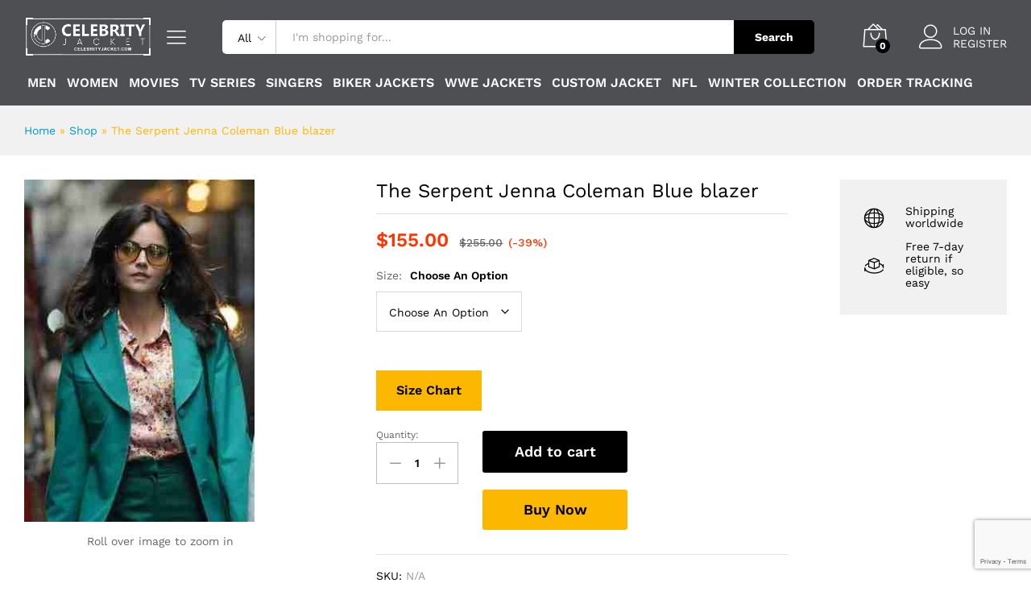

--- FILE ---
content_type: text/html; charset=UTF-8
request_url: https://celebrityjacket.com/the-serpent-jenna-coleman-blue-blazer/
body_size: 36772
content:
<!DOCTYPE html>
<html lang="en-US">
<head>
    <meta charset="UTF-8">
    <meta name="viewport" content="width=device-width, initial-scale=1">
    <link rel="pingback" href="https://celebrityjacket.com/xmlrpc.php">

					<script>document.documentElement.className = document.documentElement.className + ' yes-js js_active js'</script>
				<link rel="preload" href="https://celebrityjacket.com/wp-content/themes/martfury/fonts/linearicons.woff2" as="font" type="font/woff2" crossorigin>
	<link rel="preload" href="https://celebrityjacket.com/wp-content/themes/martfury/fonts/eleganticons.woff2" as="font" type="font/woff2" crossorigin>
	<link rel="preload" href="https://celebrityjacket.com/wp-content/themes/martfury/fonts/ionicons.woff2" as="font" type="font/woff2" crossorigin>
	<meta name='robots' content='index, follow, max-image-preview:large, max-snippet:-1, max-video-preview:-1' />
	<style>img:is([sizes="auto" i], [sizes^="auto," i]) { contain-intrinsic-size: 3000px 1500px }</style>
	
		<!-- Meta Tag Manager -->
		<meta name="google-site-verification" content="uMsseb7-Cvs31k7vVjyh0GfDhekrepLZuqErQaUZzPE" />
		<!-- / Meta Tag Manager -->

	<!-- This site is optimized with the Yoast SEO plugin v26.4 - https://yoast.com/wordpress/plugins/seo/ -->
	<title>The Serpent: Jenna Coleman Blue blazer | TV Celebrity Jackets</title>
	<meta name="description" content="Travel back in the stylish 70s with this fashionable Jenna Coleman blue button-up blazer from the 2021 series The Serpent. Now exclusively at celebrityjacket!" />
	<link rel="canonical" href="https://celebrityjacket.com/the-serpent-jenna-coleman-blue-blazer/" />
	<meta property="og:locale" content="en_US" />
	<meta property="og:type" content="article" />
	<meta property="og:title" content="The Serpent: Jenna Coleman Blue blazer | TV Celebrity Jackets" />
	<meta property="og:description" content="Travel back in the stylish 70s with this fashionable Jenna Coleman blue button-up blazer from the 2021 series The Serpent. Now exclusively at celebrityjacket!" />
	<meta property="og:url" content="https://celebrityjacket.com/the-serpent-jenna-coleman-blue-blazer/" />
	<meta property="og:site_name" content="Top Hollywood Celebrity Jackets Online - Celebrity Jacket" />
	<meta property="article:modified_time" content="2021-03-12T10:43:06+00:00" />
	<meta property="og:image" content="https://celebrityjacket.com/wp-content/uploads/2021/03/The-Serpent-2021-Jenna-Coleman-blue-blazer1-e1615545363110.jpg" />
	<meta property="og:image:width" content="286" />
	<meta property="og:image:height" content="425" />
	<meta property="og:image:type" content="image/jpeg" />
	<meta name="twitter:card" content="summary_large_image" />
	<meta name="twitter:label1" content="Est. reading time" />
	<meta name="twitter:data1" content="1 minute" />
	<script type="application/ld+json" class="yoast-schema-graph">{"@context":"https://schema.org","@graph":[{"@type":"WebPage","@id":"https://celebrityjacket.com/the-serpent-jenna-coleman-blue-blazer/","url":"https://celebrityjacket.com/the-serpent-jenna-coleman-blue-blazer/","name":"The Serpent: Jenna Coleman Blue blazer | TV Celebrity Jackets","isPartOf":{"@id":"https://celebrityjacket.com/#website"},"primaryImageOfPage":{"@id":"https://celebrityjacket.com/the-serpent-jenna-coleman-blue-blazer/#primaryimage"},"image":{"@id":"https://celebrityjacket.com/the-serpent-jenna-coleman-blue-blazer/#primaryimage"},"thumbnailUrl":"https://celebrityjacket.com/wp-content/uploads/2021/03/The-Serpent-2021-Jenna-Coleman-blue-blazer1-e1615545363110.jpg","datePublished":"2021-03-11T06:11:09+00:00","dateModified":"2021-03-12T10:43:06+00:00","description":"Travel back in the stylish 70s with this fashionable Jenna Coleman blue button-up blazer from the 2021 series The Serpent. Now exclusively at celebrityjacket!","breadcrumb":{"@id":"https://celebrityjacket.com/the-serpent-jenna-coleman-blue-blazer/#breadcrumb"},"inLanguage":"en-US","potentialAction":[{"@type":"ReadAction","target":["https://celebrityjacket.com/the-serpent-jenna-coleman-blue-blazer/"]}]},{"@type":"ImageObject","inLanguage":"en-US","@id":"https://celebrityjacket.com/the-serpent-jenna-coleman-blue-blazer/#primaryimage","url":"https://celebrityjacket.com/wp-content/uploads/2021/03/The-Serpent-2021-Jenna-Coleman-blue-blazer1-e1615545363110.jpg","contentUrl":"https://celebrityjacket.com/wp-content/uploads/2021/03/The-Serpent-2021-Jenna-Coleman-blue-blazer1-e1615545363110.jpg","width":286,"height":425,"caption":"The Serpent (2021) Jenna Coleman blue blazer"},{"@type":"BreadcrumbList","@id":"https://celebrityjacket.com/the-serpent-jenna-coleman-blue-blazer/#breadcrumb","itemListElement":[{"@type":"ListItem","position":1,"name":"Home","item":"https://celebrityjacket.com/"},{"@type":"ListItem","position":2,"name":"Shop","item":"https://celebrityjacket.com/shop/"},{"@type":"ListItem","position":3,"name":"The Serpent Jenna Coleman Blue blazer"}]},{"@type":"WebSite","@id":"https://celebrityjacket.com/#website","url":"https://celebrityjacket.com/","name":"Top Hollywood Celebrity Jackets Online - Celebrity Jacket","description":"Grab premium quality Jackets, Coats and Outfits of your favourite Hollywood celebrities made from the purest fabric. Get exciting offers with FREE shipment!","potentialAction":[{"@type":"SearchAction","target":{"@type":"EntryPoint","urlTemplate":"https://celebrityjacket.com/?s={search_term_string}"},"query-input":{"@type":"PropertyValueSpecification","valueRequired":true,"valueName":"search_term_string"}}],"inLanguage":"en-US"}]}</script>
	<!-- / Yoast SEO plugin. -->


<link rel='dns-prefetch' href='//cdn.chatway.app' />
<link rel="alternate" type="application/rss+xml" title="Top Hollywood Celebrity Jackets Online - Celebrity Jacket &raquo; Feed" href="https://celebrityjacket.com/feed/" />
<link rel="alternate" type="application/rss+xml" title="Top Hollywood Celebrity Jackets Online - Celebrity Jacket &raquo; Comments Feed" href="https://celebrityjacket.com/comments/feed/" />
<link rel="alternate" type="application/rss+xml" title="Top Hollywood Celebrity Jackets Online - Celebrity Jacket &raquo; The Serpent Jenna Coleman Blue blazer Comments Feed" href="https://celebrityjacket.com/the-serpent-jenna-coleman-blue-blazer/feed/" />
<script type="text/javascript">
/* <![CDATA[ */
window._wpemojiSettings = {"baseUrl":"https:\/\/s.w.org\/images\/core\/emoji\/16.0.1\/72x72\/","ext":".png","svgUrl":"https:\/\/s.w.org\/images\/core\/emoji\/16.0.1\/svg\/","svgExt":".svg","source":{"concatemoji":"https:\/\/celebrityjacket.com\/wp-includes\/js\/wp-emoji-release.min.js?ver=6.8.3"}};
/*! This file is auto-generated */
!function(s,n){var o,i,e;function c(e){try{var t={supportTests:e,timestamp:(new Date).valueOf()};sessionStorage.setItem(o,JSON.stringify(t))}catch(e){}}function p(e,t,n){e.clearRect(0,0,e.canvas.width,e.canvas.height),e.fillText(t,0,0);var t=new Uint32Array(e.getImageData(0,0,e.canvas.width,e.canvas.height).data),a=(e.clearRect(0,0,e.canvas.width,e.canvas.height),e.fillText(n,0,0),new Uint32Array(e.getImageData(0,0,e.canvas.width,e.canvas.height).data));return t.every(function(e,t){return e===a[t]})}function u(e,t){e.clearRect(0,0,e.canvas.width,e.canvas.height),e.fillText(t,0,0);for(var n=e.getImageData(16,16,1,1),a=0;a<n.data.length;a++)if(0!==n.data[a])return!1;return!0}function f(e,t,n,a){switch(t){case"flag":return n(e,"\ud83c\udff3\ufe0f\u200d\u26a7\ufe0f","\ud83c\udff3\ufe0f\u200b\u26a7\ufe0f")?!1:!n(e,"\ud83c\udde8\ud83c\uddf6","\ud83c\udde8\u200b\ud83c\uddf6")&&!n(e,"\ud83c\udff4\udb40\udc67\udb40\udc62\udb40\udc65\udb40\udc6e\udb40\udc67\udb40\udc7f","\ud83c\udff4\u200b\udb40\udc67\u200b\udb40\udc62\u200b\udb40\udc65\u200b\udb40\udc6e\u200b\udb40\udc67\u200b\udb40\udc7f");case"emoji":return!a(e,"\ud83e\udedf")}return!1}function g(e,t,n,a){var r="undefined"!=typeof WorkerGlobalScope&&self instanceof WorkerGlobalScope?new OffscreenCanvas(300,150):s.createElement("canvas"),o=r.getContext("2d",{willReadFrequently:!0}),i=(o.textBaseline="top",o.font="600 32px Arial",{});return e.forEach(function(e){i[e]=t(o,e,n,a)}),i}function t(e){var t=s.createElement("script");t.src=e,t.defer=!0,s.head.appendChild(t)}"undefined"!=typeof Promise&&(o="wpEmojiSettingsSupports",i=["flag","emoji"],n.supports={everything:!0,everythingExceptFlag:!0},e=new Promise(function(e){s.addEventListener("DOMContentLoaded",e,{once:!0})}),new Promise(function(t){var n=function(){try{var e=JSON.parse(sessionStorage.getItem(o));if("object"==typeof e&&"number"==typeof e.timestamp&&(new Date).valueOf()<e.timestamp+604800&&"object"==typeof e.supportTests)return e.supportTests}catch(e){}return null}();if(!n){if("undefined"!=typeof Worker&&"undefined"!=typeof OffscreenCanvas&&"undefined"!=typeof URL&&URL.createObjectURL&&"undefined"!=typeof Blob)try{var e="postMessage("+g.toString()+"("+[JSON.stringify(i),f.toString(),p.toString(),u.toString()].join(",")+"));",a=new Blob([e],{type:"text/javascript"}),r=new Worker(URL.createObjectURL(a),{name:"wpTestEmojiSupports"});return void(r.onmessage=function(e){c(n=e.data),r.terminate(),t(n)})}catch(e){}c(n=g(i,f,p,u))}t(n)}).then(function(e){for(var t in e)n.supports[t]=e[t],n.supports.everything=n.supports.everything&&n.supports[t],"flag"!==t&&(n.supports.everythingExceptFlag=n.supports.everythingExceptFlag&&n.supports[t]);n.supports.everythingExceptFlag=n.supports.everythingExceptFlag&&!n.supports.flag,n.DOMReady=!1,n.readyCallback=function(){n.DOMReady=!0}}).then(function(){return e}).then(function(){var e;n.supports.everything||(n.readyCallback(),(e=n.source||{}).concatemoji?t(e.concatemoji):e.wpemoji&&e.twemoji&&(t(e.twemoji),t(e.wpemoji)))}))}((window,document),window._wpemojiSettings);
/* ]]> */
</script>
<style id='wp-emoji-styles-inline-css' type='text/css'>

	img.wp-smiley, img.emoji {
		display: inline !important;
		border: none !important;
		box-shadow: none !important;
		height: 1em !important;
		width: 1em !important;
		margin: 0 0.07em !important;
		vertical-align: -0.1em !important;
		background: none !important;
		padding: 0 !important;
	}
</style>
<link rel='stylesheet' id='wp-block-library-css' href='https://celebrityjacket.com/wp-includes/css/dist/block-library/style.min.css?ver=6.8.3' type='text/css' media='all' />
<style id='wp-block-library-theme-inline-css' type='text/css'>
.wp-block-audio :where(figcaption){color:#555;font-size:13px;text-align:center}.is-dark-theme .wp-block-audio :where(figcaption){color:#ffffffa6}.wp-block-audio{margin:0 0 1em}.wp-block-code{border:1px solid #ccc;border-radius:4px;font-family:Menlo,Consolas,monaco,monospace;padding:.8em 1em}.wp-block-embed :where(figcaption){color:#555;font-size:13px;text-align:center}.is-dark-theme .wp-block-embed :where(figcaption){color:#ffffffa6}.wp-block-embed{margin:0 0 1em}.blocks-gallery-caption{color:#555;font-size:13px;text-align:center}.is-dark-theme .blocks-gallery-caption{color:#ffffffa6}:root :where(.wp-block-image figcaption){color:#555;font-size:13px;text-align:center}.is-dark-theme :root :where(.wp-block-image figcaption){color:#ffffffa6}.wp-block-image{margin:0 0 1em}.wp-block-pullquote{border-bottom:4px solid;border-top:4px solid;color:currentColor;margin-bottom:1.75em}.wp-block-pullquote cite,.wp-block-pullquote footer,.wp-block-pullquote__citation{color:currentColor;font-size:.8125em;font-style:normal;text-transform:uppercase}.wp-block-quote{border-left:.25em solid;margin:0 0 1.75em;padding-left:1em}.wp-block-quote cite,.wp-block-quote footer{color:currentColor;font-size:.8125em;font-style:normal;position:relative}.wp-block-quote:where(.has-text-align-right){border-left:none;border-right:.25em solid;padding-left:0;padding-right:1em}.wp-block-quote:where(.has-text-align-center){border:none;padding-left:0}.wp-block-quote.is-large,.wp-block-quote.is-style-large,.wp-block-quote:where(.is-style-plain){border:none}.wp-block-search .wp-block-search__label{font-weight:700}.wp-block-search__button{border:1px solid #ccc;padding:.375em .625em}:where(.wp-block-group.has-background){padding:1.25em 2.375em}.wp-block-separator.has-css-opacity{opacity:.4}.wp-block-separator{border:none;border-bottom:2px solid;margin-left:auto;margin-right:auto}.wp-block-separator.has-alpha-channel-opacity{opacity:1}.wp-block-separator:not(.is-style-wide):not(.is-style-dots){width:100px}.wp-block-separator.has-background:not(.is-style-dots){border-bottom:none;height:1px}.wp-block-separator.has-background:not(.is-style-wide):not(.is-style-dots){height:2px}.wp-block-table{margin:0 0 1em}.wp-block-table td,.wp-block-table th{word-break:normal}.wp-block-table :where(figcaption){color:#555;font-size:13px;text-align:center}.is-dark-theme .wp-block-table :where(figcaption){color:#ffffffa6}.wp-block-video :where(figcaption){color:#555;font-size:13px;text-align:center}.is-dark-theme .wp-block-video :where(figcaption){color:#ffffffa6}.wp-block-video{margin:0 0 1em}:root :where(.wp-block-template-part.has-background){margin-bottom:0;margin-top:0;padding:1.25em 2.375em}
</style>
<style id='classic-theme-styles-inline-css' type='text/css'>
/*! This file is auto-generated */
.wp-block-button__link{color:#fff;background-color:#32373c;border-radius:9999px;box-shadow:none;text-decoration:none;padding:calc(.667em + 2px) calc(1.333em + 2px);font-size:1.125em}.wp-block-file__button{background:#32373c;color:#fff;text-decoration:none}
</style>
<link rel='stylesheet' id='wp-components-css' href='https://celebrityjacket.com/wp-includes/css/dist/components/style.min.css?ver=6.8.3' type='text/css' media='all' />
<link rel='stylesheet' id='wp-preferences-css' href='https://celebrityjacket.com/wp-includes/css/dist/preferences/style.min.css?ver=6.8.3' type='text/css' media='all' />
<link rel='stylesheet' id='wp-block-editor-css' href='https://celebrityjacket.com/wp-includes/css/dist/block-editor/style.min.css?ver=6.8.3' type='text/css' media='all' />
<link rel='stylesheet' id='popup-maker-block-library-style-css' href='https://celebrityjacket.com/wp-content/plugins/popup-maker/dist/packages/block-library-style.css?ver=dbea705cfafe089d65f1' type='text/css' media='all' />
<link rel='stylesheet' id='jquery-selectBox-css' href='https://celebrityjacket.com/wp-content/plugins/yith-woocommerce-wishlist/assets/css/jquery.selectBox.css?ver=1.2.0' type='text/css' media='all' />
<link rel='stylesheet' id='woocommerce_prettyPhoto_css-css' href='//celebrityjacket.com/wp-content/plugins/woocommerce/assets/css/prettyPhoto.css?ver=3.1.6' type='text/css' media='all' />
<link rel='stylesheet' id='yith-wcwl-main-css' href='https://celebrityjacket.com/wp-content/plugins/yith-woocommerce-wishlist/assets/css/style.css?ver=4.11.0' type='text/css' media='all' />
<style id='yith-wcwl-main-inline-css' type='text/css'>
 :root { --color-add-to-wishlist-background: #333333; --color-add-to-wishlist-text: #FFFFFF; --color-add-to-wishlist-border: #333333; --color-add-to-wishlist-background-hover: #333333; --color-add-to-wishlist-text-hover: #FFFFFF; --color-add-to-wishlist-border-hover: #333333; --rounded-corners-radius: 16px; --color-add-to-cart-background: #333333; --color-add-to-cart-text: #FFFFFF; --color-add-to-cart-border: #333333; --color-add-to-cart-background-hover: #4F4F4F; --color-add-to-cart-text-hover: #FFFFFF; --color-add-to-cart-border-hover: #4F4F4F; --add-to-cart-rounded-corners-radius: 16px; --color-button-style-1-background: #333333; --color-button-style-1-text: #FFFFFF; --color-button-style-1-border: #333333; --color-button-style-1-background-hover: #4F4F4F; --color-button-style-1-text-hover: #FFFFFF; --color-button-style-1-border-hover: #4F4F4F; --color-button-style-2-background: #333333; --color-button-style-2-text: #FFFFFF; --color-button-style-2-border: #333333; --color-button-style-2-background-hover: #4F4F4F; --color-button-style-2-text-hover: #FFFFFF; --color-button-style-2-border-hover: #4F4F4F; --color-wishlist-table-background: #FFFFFF; --color-wishlist-table-text: #6d6c6c; --color-wishlist-table-border: #FFFFFF; --color-headers-background: #F4F4F4; --color-share-button-color: #FFFFFF; --color-share-button-color-hover: #FFFFFF; --color-fb-button-background: #39599E; --color-fb-button-background-hover: #595A5A; --color-tw-button-background: #45AFE2; --color-tw-button-background-hover: #595A5A; --color-pr-button-background: #AB2E31; --color-pr-button-background-hover: #595A5A; --color-em-button-background: #FBB102; --color-em-button-background-hover: #595A5A; --color-wa-button-background: #00A901; --color-wa-button-background-hover: #595A5A; --feedback-duration: 3s }  .yith-wcwl-add-button {
display: none !important;
}
 :root { --color-add-to-wishlist-background: #333333; --color-add-to-wishlist-text: #FFFFFF; --color-add-to-wishlist-border: #333333; --color-add-to-wishlist-background-hover: #333333; --color-add-to-wishlist-text-hover: #FFFFFF; --color-add-to-wishlist-border-hover: #333333; --rounded-corners-radius: 16px; --color-add-to-cart-background: #333333; --color-add-to-cart-text: #FFFFFF; --color-add-to-cart-border: #333333; --color-add-to-cart-background-hover: #4F4F4F; --color-add-to-cart-text-hover: #FFFFFF; --color-add-to-cart-border-hover: #4F4F4F; --add-to-cart-rounded-corners-radius: 16px; --color-button-style-1-background: #333333; --color-button-style-1-text: #FFFFFF; --color-button-style-1-border: #333333; --color-button-style-1-background-hover: #4F4F4F; --color-button-style-1-text-hover: #FFFFFF; --color-button-style-1-border-hover: #4F4F4F; --color-button-style-2-background: #333333; --color-button-style-2-text: #FFFFFF; --color-button-style-2-border: #333333; --color-button-style-2-background-hover: #4F4F4F; --color-button-style-2-text-hover: #FFFFFF; --color-button-style-2-border-hover: #4F4F4F; --color-wishlist-table-background: #FFFFFF; --color-wishlist-table-text: #6d6c6c; --color-wishlist-table-border: #FFFFFF; --color-headers-background: #F4F4F4; --color-share-button-color: #FFFFFF; --color-share-button-color-hover: #FFFFFF; --color-fb-button-background: #39599E; --color-fb-button-background-hover: #595A5A; --color-tw-button-background: #45AFE2; --color-tw-button-background-hover: #595A5A; --color-pr-button-background: #AB2E31; --color-pr-button-background-hover: #595A5A; --color-em-button-background: #FBB102; --color-em-button-background-hover: #595A5A; --color-wa-button-background: #00A901; --color-wa-button-background-hover: #595A5A; --feedback-duration: 3s }  .yith-wcwl-add-button {
display: none !important;
}
</style>
<style id='global-styles-inline-css' type='text/css'>
:root{--wp--preset--aspect-ratio--square: 1;--wp--preset--aspect-ratio--4-3: 4/3;--wp--preset--aspect-ratio--3-4: 3/4;--wp--preset--aspect-ratio--3-2: 3/2;--wp--preset--aspect-ratio--2-3: 2/3;--wp--preset--aspect-ratio--16-9: 16/9;--wp--preset--aspect-ratio--9-16: 9/16;--wp--preset--color--black: #000000;--wp--preset--color--cyan-bluish-gray: #abb8c3;--wp--preset--color--white: #ffffff;--wp--preset--color--pale-pink: #f78da7;--wp--preset--color--vivid-red: #cf2e2e;--wp--preset--color--luminous-vivid-orange: #ff6900;--wp--preset--color--luminous-vivid-amber: #fcb900;--wp--preset--color--light-green-cyan: #7bdcb5;--wp--preset--color--vivid-green-cyan: #00d084;--wp--preset--color--pale-cyan-blue: #8ed1fc;--wp--preset--color--vivid-cyan-blue: #0693e3;--wp--preset--color--vivid-purple: #9b51e0;--wp--preset--gradient--vivid-cyan-blue-to-vivid-purple: linear-gradient(135deg,rgba(6,147,227,1) 0%,rgb(155,81,224) 100%);--wp--preset--gradient--light-green-cyan-to-vivid-green-cyan: linear-gradient(135deg,rgb(122,220,180) 0%,rgb(0,208,130) 100%);--wp--preset--gradient--luminous-vivid-amber-to-luminous-vivid-orange: linear-gradient(135deg,rgba(252,185,0,1) 0%,rgba(255,105,0,1) 100%);--wp--preset--gradient--luminous-vivid-orange-to-vivid-red: linear-gradient(135deg,rgba(255,105,0,1) 0%,rgb(207,46,46) 100%);--wp--preset--gradient--very-light-gray-to-cyan-bluish-gray: linear-gradient(135deg,rgb(238,238,238) 0%,rgb(169,184,195) 100%);--wp--preset--gradient--cool-to-warm-spectrum: linear-gradient(135deg,rgb(74,234,220) 0%,rgb(151,120,209) 20%,rgb(207,42,186) 40%,rgb(238,44,130) 60%,rgb(251,105,98) 80%,rgb(254,248,76) 100%);--wp--preset--gradient--blush-light-purple: linear-gradient(135deg,rgb(255,206,236) 0%,rgb(152,150,240) 100%);--wp--preset--gradient--blush-bordeaux: linear-gradient(135deg,rgb(254,205,165) 0%,rgb(254,45,45) 50%,rgb(107,0,62) 100%);--wp--preset--gradient--luminous-dusk: linear-gradient(135deg,rgb(255,203,112) 0%,rgb(199,81,192) 50%,rgb(65,88,208) 100%);--wp--preset--gradient--pale-ocean: linear-gradient(135deg,rgb(255,245,203) 0%,rgb(182,227,212) 50%,rgb(51,167,181) 100%);--wp--preset--gradient--electric-grass: linear-gradient(135deg,rgb(202,248,128) 0%,rgb(113,206,126) 100%);--wp--preset--gradient--midnight: linear-gradient(135deg,rgb(2,3,129) 0%,rgb(40,116,252) 100%);--wp--preset--font-size--small: 13px;--wp--preset--font-size--medium: 20px;--wp--preset--font-size--large: 36px;--wp--preset--font-size--x-large: 42px;--wp--preset--spacing--20: 0.44rem;--wp--preset--spacing--30: 0.67rem;--wp--preset--spacing--40: 1rem;--wp--preset--spacing--50: 1.5rem;--wp--preset--spacing--60: 2.25rem;--wp--preset--spacing--70: 3.38rem;--wp--preset--spacing--80: 5.06rem;--wp--preset--shadow--natural: 6px 6px 9px rgba(0, 0, 0, 0.2);--wp--preset--shadow--deep: 12px 12px 50px rgba(0, 0, 0, 0.4);--wp--preset--shadow--sharp: 6px 6px 0px rgba(0, 0, 0, 0.2);--wp--preset--shadow--outlined: 6px 6px 0px -3px rgba(255, 255, 255, 1), 6px 6px rgba(0, 0, 0, 1);--wp--preset--shadow--crisp: 6px 6px 0px rgba(0, 0, 0, 1);}:where(.is-layout-flex){gap: 0.5em;}:where(.is-layout-grid){gap: 0.5em;}body .is-layout-flex{display: flex;}.is-layout-flex{flex-wrap: wrap;align-items: center;}.is-layout-flex > :is(*, div){margin: 0;}body .is-layout-grid{display: grid;}.is-layout-grid > :is(*, div){margin: 0;}:where(.wp-block-columns.is-layout-flex){gap: 2em;}:where(.wp-block-columns.is-layout-grid){gap: 2em;}:where(.wp-block-post-template.is-layout-flex){gap: 1.25em;}:where(.wp-block-post-template.is-layout-grid){gap: 1.25em;}.has-black-color{color: var(--wp--preset--color--black) !important;}.has-cyan-bluish-gray-color{color: var(--wp--preset--color--cyan-bluish-gray) !important;}.has-white-color{color: var(--wp--preset--color--white) !important;}.has-pale-pink-color{color: var(--wp--preset--color--pale-pink) !important;}.has-vivid-red-color{color: var(--wp--preset--color--vivid-red) !important;}.has-luminous-vivid-orange-color{color: var(--wp--preset--color--luminous-vivid-orange) !important;}.has-luminous-vivid-amber-color{color: var(--wp--preset--color--luminous-vivid-amber) !important;}.has-light-green-cyan-color{color: var(--wp--preset--color--light-green-cyan) !important;}.has-vivid-green-cyan-color{color: var(--wp--preset--color--vivid-green-cyan) !important;}.has-pale-cyan-blue-color{color: var(--wp--preset--color--pale-cyan-blue) !important;}.has-vivid-cyan-blue-color{color: var(--wp--preset--color--vivid-cyan-blue) !important;}.has-vivid-purple-color{color: var(--wp--preset--color--vivid-purple) !important;}.has-black-background-color{background-color: var(--wp--preset--color--black) !important;}.has-cyan-bluish-gray-background-color{background-color: var(--wp--preset--color--cyan-bluish-gray) !important;}.has-white-background-color{background-color: var(--wp--preset--color--white) !important;}.has-pale-pink-background-color{background-color: var(--wp--preset--color--pale-pink) !important;}.has-vivid-red-background-color{background-color: var(--wp--preset--color--vivid-red) !important;}.has-luminous-vivid-orange-background-color{background-color: var(--wp--preset--color--luminous-vivid-orange) !important;}.has-luminous-vivid-amber-background-color{background-color: var(--wp--preset--color--luminous-vivid-amber) !important;}.has-light-green-cyan-background-color{background-color: var(--wp--preset--color--light-green-cyan) !important;}.has-vivid-green-cyan-background-color{background-color: var(--wp--preset--color--vivid-green-cyan) !important;}.has-pale-cyan-blue-background-color{background-color: var(--wp--preset--color--pale-cyan-blue) !important;}.has-vivid-cyan-blue-background-color{background-color: var(--wp--preset--color--vivid-cyan-blue) !important;}.has-vivid-purple-background-color{background-color: var(--wp--preset--color--vivid-purple) !important;}.has-black-border-color{border-color: var(--wp--preset--color--black) !important;}.has-cyan-bluish-gray-border-color{border-color: var(--wp--preset--color--cyan-bluish-gray) !important;}.has-white-border-color{border-color: var(--wp--preset--color--white) !important;}.has-pale-pink-border-color{border-color: var(--wp--preset--color--pale-pink) !important;}.has-vivid-red-border-color{border-color: var(--wp--preset--color--vivid-red) !important;}.has-luminous-vivid-orange-border-color{border-color: var(--wp--preset--color--luminous-vivid-orange) !important;}.has-luminous-vivid-amber-border-color{border-color: var(--wp--preset--color--luminous-vivid-amber) !important;}.has-light-green-cyan-border-color{border-color: var(--wp--preset--color--light-green-cyan) !important;}.has-vivid-green-cyan-border-color{border-color: var(--wp--preset--color--vivid-green-cyan) !important;}.has-pale-cyan-blue-border-color{border-color: var(--wp--preset--color--pale-cyan-blue) !important;}.has-vivid-cyan-blue-border-color{border-color: var(--wp--preset--color--vivid-cyan-blue) !important;}.has-vivid-purple-border-color{border-color: var(--wp--preset--color--vivid-purple) !important;}.has-vivid-cyan-blue-to-vivid-purple-gradient-background{background: var(--wp--preset--gradient--vivid-cyan-blue-to-vivid-purple) !important;}.has-light-green-cyan-to-vivid-green-cyan-gradient-background{background: var(--wp--preset--gradient--light-green-cyan-to-vivid-green-cyan) !important;}.has-luminous-vivid-amber-to-luminous-vivid-orange-gradient-background{background: var(--wp--preset--gradient--luminous-vivid-amber-to-luminous-vivid-orange) !important;}.has-luminous-vivid-orange-to-vivid-red-gradient-background{background: var(--wp--preset--gradient--luminous-vivid-orange-to-vivid-red) !important;}.has-very-light-gray-to-cyan-bluish-gray-gradient-background{background: var(--wp--preset--gradient--very-light-gray-to-cyan-bluish-gray) !important;}.has-cool-to-warm-spectrum-gradient-background{background: var(--wp--preset--gradient--cool-to-warm-spectrum) !important;}.has-blush-light-purple-gradient-background{background: var(--wp--preset--gradient--blush-light-purple) !important;}.has-blush-bordeaux-gradient-background{background: var(--wp--preset--gradient--blush-bordeaux) !important;}.has-luminous-dusk-gradient-background{background: var(--wp--preset--gradient--luminous-dusk) !important;}.has-pale-ocean-gradient-background{background: var(--wp--preset--gradient--pale-ocean) !important;}.has-electric-grass-gradient-background{background: var(--wp--preset--gradient--electric-grass) !important;}.has-midnight-gradient-background{background: var(--wp--preset--gradient--midnight) !important;}.has-small-font-size{font-size: var(--wp--preset--font-size--small) !important;}.has-medium-font-size{font-size: var(--wp--preset--font-size--medium) !important;}.has-large-font-size{font-size: var(--wp--preset--font-size--large) !important;}.has-x-large-font-size{font-size: var(--wp--preset--font-size--x-large) !important;}
:where(.wp-block-post-template.is-layout-flex){gap: 1.25em;}:where(.wp-block-post-template.is-layout-grid){gap: 1.25em;}
:where(.wp-block-columns.is-layout-flex){gap: 2em;}:where(.wp-block-columns.is-layout-grid){gap: 2em;}
:root :where(.wp-block-pullquote){font-size: 1.5em;line-height: 1.6;}
</style>
<link rel='stylesheet' id='pafe-extension-style-free-css' href='https://celebrityjacket.com/wp-content/plugins/piotnet-addons-for-elementor/assets/css/minify/extension.min.css?ver=2.4.36' type='text/css' media='all' />
<link rel='stylesheet' id='woocommerce-general-css' href='https://celebrityjacket.com/wp-content/plugins/woocommerce/assets/css/woocommerce.css?ver=10.3.5' type='text/css' media='all' />
<style id='woocommerce-inline-inline-css' type='text/css'>
.woocommerce form .form-row .required { visibility: visible; }
</style>
<link rel='stylesheet' id='brands-styles-css' href='https://celebrityjacket.com/wp-content/plugins/woocommerce/assets/css/brands.css?ver=10.3.5' type='text/css' media='all' />
<link rel='stylesheet' id='martfury-fonts-css' href='https://fonts.googleapis.com/css?family=Work+Sans%3A300%2C400%2C500%2C600%2C700%7CLibre+Baskerville%3A400%2C700&#038;subset=latin%2Clatin-ext&#038;ver=20170801' type='text/css' media='all' />
<link rel='stylesheet' id='linearicons-css' href='https://celebrityjacket.com/wp-content/themes/martfury/css/linearicons.min.css?ver=1.0.0' type='text/css' media='all' />
<link rel='stylesheet' id='ionicons-css' href='https://celebrityjacket.com/wp-content/themes/martfury/css/ionicons.min.css?ver=2.0.0' type='text/css' media='all' />
<link rel='stylesheet' id='eleganticons-css' href='https://celebrityjacket.com/wp-content/themes/martfury/css/eleganticons.min.css?ver=1.0.0' type='text/css' media='all' />
<link rel='stylesheet' id='font-awesome-css' href='https://celebrityjacket.com/wp-content/plugins/elementor/assets/lib/font-awesome/css/font-awesome.min.css?ver=4.7.0' type='text/css' media='all' />
<style id='font-awesome-inline-css' type='text/css'>
[data-font="FontAwesome"]:before {font-family: 'FontAwesome' !important;content: attr(data-icon) !important;speak: none !important;font-weight: normal !important;font-variant: normal !important;text-transform: none !important;line-height: 1 !important;font-style: normal !important;-webkit-font-smoothing: antialiased !important;-moz-osx-font-smoothing: grayscale !important;}
</style>
<link rel='stylesheet' id='bootstrap-css' href='https://celebrityjacket.com/wp-content/themes/martfury/css/bootstrap.min.css?ver=3.3.7' type='text/css' media='all' />
<link rel='stylesheet' id='martfury-css' href='https://celebrityjacket.com/wp-content/themes/martfury/style.css?ver=20221213' type='text/css' media='all' />
<style id='martfury-inline-css' type='text/css'>
.site-header .logo img  {width:180px; }.site-header .primary-nav > ul > li > a, .site-header .products-cats-menu .menu > li > a{font-size: 15px;}#site-header, #site-header .header-main, .sticky-header #site-header.minimized .mobile-menu {background-color:#4d4f52}.sticky-header .site-header.minimized .header-main{border-bottom: none}#site-header .aws-container .aws-search-form{background-color: transparent}#site-header .aws-container .aws-search-form .aws-search-field{background-color: #fff}#site-header .extras-menu > li > a, #site-header .product-extra-search .hot-words__heading, #site-header .product-extra-search .hot-words li a,#site-header .header-logo .products-cats-menu .cats-menu-title,#site-header .header-logo .products-cats-menu .cats-menu-title .text,#site-header .menu-item-hotline .hotline-content,#site-header .extras-menu .menu-item-hotline .extra-icon, #site-header .extras-menu .menu-item-hotline .hotline-content label, #site-header .mobile-menu-row .mf-toggle-menu{color:#140000}#site-header:not(.minimized) .product-extra-search .hot-words li a:hover,#site-header .header-bar a:hover,#site-header .primary-nav > ul > li > a:hover, #site-header .header-bar a:hover{color:#000000}#site-header .mf-background-primary, #site-header .mini-item-counter{--mf-background-primary-color:#fa7703}#site-header .mf-background-primary,  #site-header .mini-item-counter{--mf-background-primary-text-color:#ffffff}#topbar{background-color:#ffffff}.site-header .topbar{background-color:transparent}#topbar .widget:after {background-color:#0a0a0a}#topbar, #topbar a, #topbar #lang_sel > ul > li > a, #topbar .mf-currency-widget .current, #topbar .mf-currency-widget .current:after, #topbar  .lang_sel > ul > li > a:after, #topbar  #lang_sel > ul > li > a:after {color:#0a0a0a}#topbar a:hover, #topbar .mf-currency-widget .current:hover, #topbar #lang_sel > ul > li > a:hover{color:#0a0a0a}.header-layout-3 #site-header .products-cats-menu:before, .header-layout-1 #site-header .products-cats-menu:before{background-color:#1e1e1e}#site-header .main-menu{background-color:#0a0a0a}#site-header .main-menu {border-color:#0a0a0a; border-bottom: none}#site-header .header-bar .widget:after {background-color:#0a0a0a}#site-header .header-bar a, #site-header .recently-viewed .recently-title,#site-header:not(.minimized) .main-menu .products-cats-menu .cats-menu-title .text, #site-header:not(.minimized) .main-menu .products-cats-menu .cats-menu-title, #site-header .main-menu .primary-nav > ul > li > a, #site-header .main-menu .header-bar,#site-header .header-bar #lang_sel  > ul > li > a, #site-header .header-bar .lang_sel > ul > li > a, #site-header .header-bar #lang_sel > ul > li > a:after, #site-header .header-bar .lang_sel > ul > li > a:after, #site-header .header-bar .mf-currency-widget .current:after,#site-header .header-bar ul.menu > li.menu-item-has-children > a:after, .header-layout-9 .site-header .header-wishlist a {color:#0a0a0a}#site-header .header-bar .mf-currency-widget ul li a, #site-header .header-bar #lang_sel ul ul li a {color: #666}#site-header .header-bar a:hover,#site-header .primary-nav > ul > li:hover > a, #site-header .header-bar #lang_sel  > ul > li > a:hover, #site-header .header-bar .lang_sel > ul > li > a:hover, #site-header .header-bar #lang_sel > ul > li > a:hover:after, #site-header .header-bar .lang_sel > ul > li > a:hover:after, #site-header .header-bar .mf-currency-widget .current:hover,#site-header .header-bar .mf-currency-widget .current:hover:after{color:#0a0a0a}#site-header .primary-nav > ul > li.current-menu-parent > a, #site-header .primary-nav > ul > li.current-menu-item > a, #site-header .primary-nav > ul > li.current-menu-ancestor > a{color:#0a0a0a}.site-footer .footer-layout {background-color:#4d4f52}.site-footer h1, .site-footer h2, .site-footer h3, .site-footer h4, .site-footer h5, .site-footer h6, .site-footer .widget .widget-title {color:#ffffff}.site-footer, .site-footer .footer-widgets .widget ul li a, .site-footer .footer-copyright,.site-footer .footer-links .widget_nav_menu ul li a, .site-footer .footer-payments .text {color:#ffffff}.site-footer .footer-widgets .widget ul li a:hover,.site-footer .footer-links .widget_nav_menu ul li a:hover {color:#fa7703}.site-footer .footer-widgets .widget ul li a:before, .site-footer .footer-links .widget_nav_menu ul li a:before{background-color:#fa7703}
</style>
<link rel='stylesheet' id='photoswipe-css' href='https://celebrityjacket.com/wp-content/plugins/woocommerce/assets/css/photoswipe/photoswipe.min.css?ver=10.3.5' type='text/css' media='all' />
<link rel='stylesheet' id='photoswipe-default-skin-css' href='https://celebrityjacket.com/wp-content/plugins/woocommerce/assets/css/photoswipe/default-skin/default-skin.min.css?ver=10.3.5' type='text/css' media='all' />
<link rel='stylesheet' id='tawcvs-frontend-css' href='https://celebrityjacket.com/wp-content/plugins/variation-swatches-for-woocommerce-pro/assets/css/frontend.css?ver=20171128' type='text/css' media='all' />
<style id='tawcvs-frontend-inline-css' type='text/css'>
.tawcvs-swatches .swatch { width: 30px; height: 30px; }
</style>
<link rel='stylesheet' id='martfury-product-bought-together-css' href='https://celebrityjacket.com/wp-content/themes/martfury/inc/modules/product-bought-together/assets/product-bought-together.css?ver=1.0.0' type='text/css' media='all' />
<link rel='stylesheet' id='popup-maker-site-css' href='//celebrityjacket.com/wp-content/uploads/pum/pum-site-styles.css?generated=1755158894&#038;ver=1.21.5' type='text/css' media='all' />
<link rel='stylesheet' id='martfury-child-style-css' href='https://celebrityjacket.com/wp-content/themes/martfury-child/style.css?ver=6.8.3' type='text/css' media='all' />
<script type="text/template" id="tmpl-variation-template">
	<div class="woocommerce-variation-description">{{{ data.variation.variation_description }}}</div>
	<div class="woocommerce-variation-price">{{{ data.variation.price_html }}}</div>
	<div class="woocommerce-variation-availability">{{{ data.variation.availability_html }}}</div>
</script>
<script type="text/template" id="tmpl-unavailable-variation-template">
	<p role="alert">Sorry, this product is unavailable. Please choose a different combination.</p>
</script>
<script type="text/javascript" src="https://celebrityjacket.com/wp-includes/js/jquery/jquery.min.js?ver=3.7.1" id="jquery-core-js"></script>
<script type="text/javascript" src="https://celebrityjacket.com/wp-includes/js/jquery/jquery-migrate.min.js?ver=3.4.1" id="jquery-migrate-js"></script>
<script type="text/javascript" src="https://celebrityjacket.com/wp-content/plugins/piotnet-addons-for-elementor/assets/js/minify/extension.min.js?ver=2.4.36" id="pafe-extension-free-js"></script>
<script type="text/javascript" src="https://celebrityjacket.com/wp-content/plugins/woocommerce/assets/js/jquery-blockui/jquery.blockUI.min.js?ver=2.7.0-wc.10.3.5" id="wc-jquery-blockui-js" defer="defer" data-wp-strategy="defer"></script>
<script type="text/javascript" id="wc-add-to-cart-js-extra">
/* <![CDATA[ */
var wc_add_to_cart_params = {"ajax_url":"\/wp-admin\/admin-ajax.php","wc_ajax_url":"\/?wc-ajax=%%endpoint%%","i18n_view_cart":"View cart","cart_url":"https:\/\/celebrityjacket.com\/cart\/","is_cart":"","cart_redirect_after_add":"no"};
/* ]]> */
</script>
<script type="text/javascript" src="https://celebrityjacket.com/wp-content/plugins/woocommerce/assets/js/frontend/add-to-cart.min.js?ver=10.3.5" id="wc-add-to-cart-js" defer="defer" data-wp-strategy="defer"></script>
<script type="text/javascript" src="https://celebrityjacket.com/wp-content/plugins/woocommerce/assets/js/zoom/jquery.zoom.min.js?ver=1.7.21-wc.10.3.5" id="wc-zoom-js" defer="defer" data-wp-strategy="defer"></script>
<script type="text/javascript" src="https://celebrityjacket.com/wp-content/plugins/woocommerce/assets/js/flexslider/jquery.flexslider.min.js?ver=2.7.2-wc.10.3.5" id="wc-flexslider-js" defer="defer" data-wp-strategy="defer"></script>
<script type="text/javascript" id="wc-single-product-js-extra">
/* <![CDATA[ */
var wc_single_product_params = {"i18n_required_rating_text":"Please select a rating","i18n_rating_options":["1 of 5 stars","2 of 5 stars","3 of 5 stars","4 of 5 stars","5 of 5 stars"],"i18n_product_gallery_trigger_text":"View full-screen image gallery","review_rating_required":"yes","flexslider":{"rtl":false,"animation":"slide","smoothHeight":true,"directionNav":false,"controlNav":"thumbnails","slideshow":false,"animationSpeed":500,"animationLoop":false,"allowOneSlide":false},"zoom_enabled":"1","zoom_options":[],"photoswipe_enabled":"","photoswipe_options":{"shareEl":false,"closeOnScroll":false,"history":false,"hideAnimationDuration":0,"showAnimationDuration":0},"flexslider_enabled":"1"};
/* ]]> */
</script>
<script type="text/javascript" src="https://celebrityjacket.com/wp-content/plugins/woocommerce/assets/js/frontend/single-product.min.js?ver=10.3.5" id="wc-single-product-js" defer="defer" data-wp-strategy="defer"></script>
<script type="text/javascript" src="https://celebrityjacket.com/wp-content/plugins/woocommerce/assets/js/js-cookie/js.cookie.min.js?ver=2.1.4-wc.10.3.5" id="wc-js-cookie-js" defer="defer" data-wp-strategy="defer"></script>
<script type="text/javascript" id="woocommerce-js-extra">
/* <![CDATA[ */
var woocommerce_params = {"ajax_url":"\/wp-admin\/admin-ajax.php","wc_ajax_url":"\/?wc-ajax=%%endpoint%%","i18n_password_show":"Show password","i18n_password_hide":"Hide password"};
/* ]]> */
</script>
<script type="text/javascript" src="https://celebrityjacket.com/wp-content/plugins/woocommerce/assets/js/frontend/woocommerce.min.js?ver=10.3.5" id="woocommerce-js" defer="defer" data-wp-strategy="defer"></script>
<!--[if lt IE 9]>
<script type="text/javascript" src="https://celebrityjacket.com/wp-content/themes/martfury/js/plugins/html5shiv.min.js?ver=3.7.2" id="html5shiv-js"></script>
<![endif]-->
<!--[if lt IE 9]>
<script type="text/javascript" src="https://celebrityjacket.com/wp-content/themes/martfury/js/plugins/respond.min.js?ver=1.4.2" id="respond-js"></script>
<![endif]-->
<script type="text/javascript" src="https://celebrityjacket.com/wp-includes/js/underscore.min.js?ver=1.13.7" id="underscore-js"></script>
<script type="text/javascript" id="wp-util-js-extra">
/* <![CDATA[ */
var _wpUtilSettings = {"ajax":{"url":"\/wp-admin\/admin-ajax.php"}};
/* ]]> */
</script>
<script type="text/javascript" src="https://celebrityjacket.com/wp-includes/js/wp-util.min.js?ver=6.8.3" id="wp-util-js"></script>
<script type="text/javascript" id="wc-add-to-cart-variation-js-extra">
/* <![CDATA[ */
var wc_add_to_cart_variation_params = {"wc_ajax_url":"\/?wc-ajax=%%endpoint%%","i18n_no_matching_variations_text":"Sorry, no products matched your selection. Please choose a different combination.","i18n_make_a_selection_text":"Please select some product options before adding this product to your cart.","i18n_unavailable_text":"Sorry, this product is unavailable. Please choose a different combination.","i18n_reset_alert_text":"Your selection has been reset. Please select some product options before adding this product to your cart."};
/* ]]> */
</script>
<script type="text/javascript" src="https://celebrityjacket.com/wp-content/plugins/woocommerce/assets/js/frontend/add-to-cart-variation.min.js?ver=10.3.5" id="wc-add-to-cart-variation-js" defer="defer" data-wp-strategy="defer"></script>
<script type="text/javascript" src="https://celebrityjacket.com/wp-content/themes/martfury/js/plugins/waypoints.min.js?ver=2.0.2" id="waypoints-js"></script>
<script type="text/javascript" id="martfury-product-bought-together-js-extra">
/* <![CDATA[ */
var martfuryPbt = {"currency_pos":"left","currency_symbol":"$","thousand_sep":",","decimal_sep":".","price_decimals":"2","check_all":"","pbt_alert":"Please select a purchasable variation for [name] before adding this product to the cart.","pbt_alert_multiple":"Please select a purchasable variation for the selected variable products before adding them to the cart."};
/* ]]> */
</script>
<script type="text/javascript" src="https://celebrityjacket.com/wp-content/themes/martfury/inc/modules/product-bought-together/assets/product-bought-together.js?ver=1.0.0" id="martfury-product-bought-together-js"></script>
<script type="text/javascript" id="wc-cart-fragments-js-extra">
/* <![CDATA[ */
var wc_cart_fragments_params = {"ajax_url":"\/wp-admin\/admin-ajax.php","wc_ajax_url":"\/?wc-ajax=%%endpoint%%","cart_hash_key":"wc_cart_hash_ed501d05d6897d0f82c3d78828e2c7af","fragment_name":"wc_fragments_ed501d05d6897d0f82c3d78828e2c7af","request_timeout":"5000"};
/* ]]> */
</script>
<script type="text/javascript" src="https://celebrityjacket.com/wp-content/plugins/woocommerce/assets/js/frontend/cart-fragments.min.js?ver=10.3.5" id="wc-cart-fragments-js" defer="defer" data-wp-strategy="defer"></script>
<link rel="https://api.w.org/" href="https://celebrityjacket.com/wp-json/" /><link rel="alternate" title="JSON" type="application/json" href="https://celebrityjacket.com/wp-json/wp/v2/product/30958" /><link rel="EditURI" type="application/rsd+xml" title="RSD" href="https://celebrityjacket.com/xmlrpc.php?rsd" />
<meta name="generator" content="WordPress 6.8.3" />
<meta name="generator" content="WooCommerce 10.3.5" />
<link rel='shortlink' href='https://celebrityjacket.com/?p=30958' />
<link rel="alternate" title="oEmbed (JSON)" type="application/json+oembed" href="https://celebrityjacket.com/wp-json/oembed/1.0/embed?url=https%3A%2F%2Fcelebrityjacket.com%2Fthe-serpent-jenna-coleman-blue-blazer%2F" />
<link rel="alternate" title="oEmbed (XML)" type="text/xml+oembed" href="https://celebrityjacket.com/wp-json/oembed/1.0/embed?url=https%3A%2F%2Fcelebrityjacket.com%2Fthe-serpent-jenna-coleman-blue-blazer%2F&#038;format=xml" />
<meta name="google-site-verification" content="af7kxrwj_EmJ7Wu1qzwLe8l4mTkiIbTD980ABB99-s0" />
<meta name="p:domain_verify" content="1f3e15accbe9f0a8361be598e44dcdf5"/>	<style>
			.wsppc_div_block {
			display: inline-block;
			width: 100%;
			margin-top: 10px;
		}
		.wsppc_div_block.wsppc_product_summary_text {
			display: inline-block;
			width: 100%;
		}
		.woocommerce_product_thumbnails {
			display: inline-block;
		}
		
	</style>
    	<noscript><style>.woocommerce-product-gallery{ opacity: 1 !important; }</style></noscript>
	<meta name="generator" content="Elementor 3.33.2; features: additional_custom_breakpoints; settings: css_print_method-external, google_font-enabled, font_display-auto">
<style type="text/css">.recentcomments a{display:inline !important;padding:0 !important;margin:0 !important;}</style>			<style>
				.e-con.e-parent:nth-of-type(n+4):not(.e-lazyloaded):not(.e-no-lazyload),
				.e-con.e-parent:nth-of-type(n+4):not(.e-lazyloaded):not(.e-no-lazyload) * {
					background-image: none !important;
				}
				@media screen and (max-height: 1024px) {
					.e-con.e-parent:nth-of-type(n+3):not(.e-lazyloaded):not(.e-no-lazyload),
					.e-con.e-parent:nth-of-type(n+3):not(.e-lazyloaded):not(.e-no-lazyload) * {
						background-image: none !important;
					}
				}
				@media screen and (max-height: 640px) {
					.e-con.e-parent:nth-of-type(n+2):not(.e-lazyloaded):not(.e-no-lazyload),
					.e-con.e-parent:nth-of-type(n+2):not(.e-lazyloaded):not(.e-no-lazyload) * {
						background-image: none !important;
					}
				}
			</style>
			<meta name="google-site-verification" content="kyGhI8rKpn9zHYnMQYrfBTxQONcNlnGkhM19cgxevhM" /><link rel="icon" href="https://celebrityjacket.com/wp-content/uploads/2024/10/celebrity-jacket-logo-7-10-24-favicon.jpg" sizes="32x32" />
<link rel="icon" href="https://celebrityjacket.com/wp-content/uploads/2024/10/celebrity-jacket-logo-7-10-24-favicon.jpg" sizes="192x192" />
<link rel="apple-touch-icon" href="https://celebrityjacket.com/wp-content/uploads/2024/10/celebrity-jacket-logo-7-10-24-favicon.jpg" />
<meta name="msapplication-TileImage" content="https://celebrityjacket.com/wp-content/uploads/2024/10/celebrity-jacket-logo-7-10-24-favicon.jpg" />
		<style type="text/css" id="wp-custom-css">
			#site-header .extras-menu > li > a{
    color: #fff;
}
.woocommerce div.product.product-type-variable form.cart .variations select {
    padding: 0 40px 10px 15px!important;
}
select {
    font-family: "Work Sans";
}
select option {
    font-family: "Work Sans";
}
.site-header {
    background-color: #4d4f52 !important;
}
.site-header .header-main {
    background-color: #4d4f52 !important;
}
.site-header .header-main {
    background-color: #4d4f52;
}
#site-header .extras-menu > li > a, #site-header .product-extra-search .hot-words__heading, #site-header .product-extra-search .hot-words li a, #site-header .header-logo .products-cats-menu .cats-menu-title, #site-header .header-logo .products-cats-menu .cats-menu-title .text, #site-header .menu-item-hotline .hotline-content, #site-header .extras-menu .menu-item-hotline .extra-icon, #site-header .extras-menu .menu-item-hotline .hotline-content label, #site-header .mobile-menu-row .mf-toggle-menu {
    color: #ffffff;
}
.header-mobile-v1.header-mobile-v2 {
    background: #4d4f52;
}
.mobile-version .site-header .header-main .header-title h1 {
    font-size: 13px!important;
}
.mobile-menu.hidden-lg.hidden-md {
    background: #4d4f52;
}
span.login-text {
    font-weight: 400;
    text-transform: uppercase;
}
a#menu-extra-register {
   font-weight: 400;
    text-transform: uppercase;
}
.woocommerce ul.products li.product a img {
    height: 300px;
}
.header-layout-3 .site-header .header-main, .header-layout-4 .site-header .header-main {
    background-color: #4d4f52 !important;
}
#site-header .main-menu {
    background-color: #4d4f52 !important;
	    border-color: #4d4f52 !important;
}
.site-header .martfury-container .header-extras, .site-header .martfury-container .mr-header-menu {
    width: 100% !important;
}

@media screen and (max-width: 990px) {
.header-layout-3 .site-header, .header-layout-4 .site-header {
  background-color: #000 !important;
}
	
	#site-header .mobile-menu-row .mf-toggle-menu {
  color: #fff;
}
}

@media screen and (max-width: 630px) {
	.elementor-2537 .elementor-element.elementor-element-772a42c {
  margin-top: 0px;
  margin-bottom: -38px !important;
}
	.header-department-top .header-logo .logo {
  margin-right: 0px;
}
	  .site-header .extras-menu {
    margin-left: 65% !important;
  }
}
}

/*.site-header .primary-nav > ul > li {
    padding-top: 0px !important;
    padding-bottom: 0px !important;
}
.header-layout-3 .site-header .header-main, .header-layout-4 .site-header .header-main {padding-top: 25px;
padding-bottom: 0px !important;
}*/

@media (max-width: 550px) {
	.grecaptcha-badge{display:none !important;}

	
}

@media (max-width: 400px) {
  .elementor-2537 .elementor-element.elementor-element-f50cd78 {
    margin-top: 0px;
    margin-bottom: -48px !important;
  }
	.grecaptcha-badge{display:none !important;}

	
	
}
@media (max-width: 340px) {
  .elementor-2537 .elementor-element.elementor-element-f50cd78 {
    margin-top: 0px;
    margin-bottom: -60px !important;
  }
	.grecaptcha-badge{display:none !important;}
}


#site-header .main-menu .primary-nav > ul > li > a{color:#fff !important}
.nav li {
    display: inline-block;
    padding: 0px 4px 20px !important;
    text-transform: uppercase !important;
    font-weight: 600 !important;
}
.site-header .primary-nav > ul > li > a, .site-header .products-cats-menu .menu > li > a {
    font-size: 16px;
}

input, optgroup, select, textarea {
    color: inherit;
    font: inherit;
    margin: 0;
    outline: none;
    width: 100%;
    transition: border 0.5s;
    color: #666;
    border: 1px solid rgba(0, 0, 0, 0.15);
    padding: 0 15px;
    border-radius: 0;
    outline: none;
    box-sizing: border-box;
    height: 50px;
    line-height: 50px;
}
.menu-footer-link-3-container{text-transform: uppercase !important;}
.menu-footer-link-3-x-container{text-transform: uppercase !important;}
.menu-footer-link-5-container{text-transform: uppercase !important;}
.site-footer .footer-info .info-item i {
    color: #fff !important;
}
.backtotop {
    right: 48% !important;
}

.woocommerce div.product .product_meta .posted_in, .woocommerce div.product .product_meta .tagged_as {
    display: block;
    text-transform: uppercase !important;
}
.mobile-version .site-header .header-main .header-title h1 {
    text-transform: uppercase !important;
	color:#fff;
}

@media screen and (max-width:550px) {
	.woocommerce ul.products li.product a img {
    height: 240px;
}
}

@media screen and (max-width:450px) {
	.woocommerce ul.products li.product a img {
    height: 200px;
}
}

@media screen and (max-width:385px) {
	.woocommerce ul.products li.product a img {
    height: 175px;
}
}

@media screen and (max-width:345px) {
	.woocommerce ul.products li.product a img {
    height: 150px;
}
}

.backtotop {
    color: #fff !important;
}
.site-footer .footer-widgets .widget {
    margin-bottom: 10px !important;
}
.wp-social-link .wp-social-link-facebook  .wp-block-social-link{color:#fff !important;}

.footer-layout-1 .footer-bottom {
    padding-top: 10px;
    padding-bottom: 10px;
}

#site-header .header-logo .products-cats-menu .cats-menu-title .text{color: #ffffff; text-transform: uppercase !important; font-size: 19px;}

a[href*="s-sols.com/products/wordpress/accelerator"],
a[href*="s-sols.com/products/wordpress/accelerator"] * {
  height:0!important;
  overflow:hidden!important;
  margin-top:-100px;
  pointer-events: none;
  color: #223645 !important;
}
#site-header .mf-background-primary, #site-header .mini-item-counter {
    --mf-background-primary-color: #000;
}

#site-header .mf-background-primary, #site-header .mini-item-counter {
  --mf-background-primary-color: #000;
  color: #fff !important;
}		</style>
		<style id="kirki-inline-styles">/* vietnamese */
@font-face {
  font-family: 'Work Sans';
  font-style: normal;
  font-weight: 400;
  font-display: swap;
  src: url(https://celebrityjacket.com/wp-content/fonts/work-sans/QGYsz_wNahGAdqQ43Rh_c6Dpp_k.woff2) format('woff2');
  unicode-range: U+0102-0103, U+0110-0111, U+0128-0129, U+0168-0169, U+01A0-01A1, U+01AF-01B0, U+0300-0301, U+0303-0304, U+0308-0309, U+0323, U+0329, U+1EA0-1EF9, U+20AB;
}
/* latin-ext */
@font-face {
  font-family: 'Work Sans';
  font-style: normal;
  font-weight: 400;
  font-display: swap;
  src: url(https://celebrityjacket.com/wp-content/fonts/work-sans/QGYsz_wNahGAdqQ43Rh_cqDpp_k.woff2) format('woff2');
  unicode-range: U+0100-02BA, U+02BD-02C5, U+02C7-02CC, U+02CE-02D7, U+02DD-02FF, U+0304, U+0308, U+0329, U+1D00-1DBF, U+1E00-1E9F, U+1EF2-1EFF, U+2020, U+20A0-20AB, U+20AD-20C0, U+2113, U+2C60-2C7F, U+A720-A7FF;
}
/* latin */
@font-face {
  font-family: 'Work Sans';
  font-style: normal;
  font-weight: 400;
  font-display: swap;
  src: url(https://celebrityjacket.com/wp-content/fonts/work-sans/QGYsz_wNahGAdqQ43Rh_fKDp.woff2) format('woff2');
  unicode-range: U+0000-00FF, U+0131, U+0152-0153, U+02BB-02BC, U+02C6, U+02DA, U+02DC, U+0304, U+0308, U+0329, U+2000-206F, U+20AC, U+2122, U+2191, U+2193, U+2212, U+2215, U+FEFF, U+FFFD;
}
/* vietnamese */
@font-face {
  font-family: 'Work Sans';
  font-style: normal;
  font-weight: 600;
  font-display: swap;
  src: url(https://celebrityjacket.com/wp-content/fonts/work-sans/QGYsz_wNahGAdqQ43Rh_c6Dpp_k.woff2) format('woff2');
  unicode-range: U+0102-0103, U+0110-0111, U+0128-0129, U+0168-0169, U+01A0-01A1, U+01AF-01B0, U+0300-0301, U+0303-0304, U+0308-0309, U+0323, U+0329, U+1EA0-1EF9, U+20AB;
}
/* latin-ext */
@font-face {
  font-family: 'Work Sans';
  font-style: normal;
  font-weight: 600;
  font-display: swap;
  src: url(https://celebrityjacket.com/wp-content/fonts/work-sans/QGYsz_wNahGAdqQ43Rh_cqDpp_k.woff2) format('woff2');
  unicode-range: U+0100-02BA, U+02BD-02C5, U+02C7-02CC, U+02CE-02D7, U+02DD-02FF, U+0304, U+0308, U+0329, U+1D00-1DBF, U+1E00-1E9F, U+1EF2-1EFF, U+2020, U+20A0-20AB, U+20AD-20C0, U+2113, U+2C60-2C7F, U+A720-A7FF;
}
/* latin */
@font-face {
  font-family: 'Work Sans';
  font-style: normal;
  font-weight: 600;
  font-display: swap;
  src: url(https://celebrityjacket.com/wp-content/fonts/work-sans/QGYsz_wNahGAdqQ43Rh_fKDp.woff2) format('woff2');
  unicode-range: U+0000-00FF, U+0131, U+0152-0153, U+02BB-02BC, U+02C6, U+02DA, U+02DC, U+0304, U+0308, U+0329, U+2000-206F, U+20AC, U+2122, U+2191, U+2193, U+2212, U+2215, U+FEFF, U+FFFD;
}
/* vietnamese */
@font-face {
  font-family: 'Work Sans';
  font-style: normal;
  font-weight: 700;
  font-display: swap;
  src: url(https://celebrityjacket.com/wp-content/fonts/work-sans/QGYsz_wNahGAdqQ43Rh_c6Dpp_k.woff2) format('woff2');
  unicode-range: U+0102-0103, U+0110-0111, U+0128-0129, U+0168-0169, U+01A0-01A1, U+01AF-01B0, U+0300-0301, U+0303-0304, U+0308-0309, U+0323, U+0329, U+1EA0-1EF9, U+20AB;
}
/* latin-ext */
@font-face {
  font-family: 'Work Sans';
  font-style: normal;
  font-weight: 700;
  font-display: swap;
  src: url(https://celebrityjacket.com/wp-content/fonts/work-sans/QGYsz_wNahGAdqQ43Rh_cqDpp_k.woff2) format('woff2');
  unicode-range: U+0100-02BA, U+02BD-02C5, U+02C7-02CC, U+02CE-02D7, U+02DD-02FF, U+0304, U+0308, U+0329, U+1D00-1DBF, U+1E00-1E9F, U+1EF2-1EFF, U+2020, U+20A0-20AB, U+20AD-20C0, U+2113, U+2C60-2C7F, U+A720-A7FF;
}
/* latin */
@font-face {
  font-family: 'Work Sans';
  font-style: normal;
  font-weight: 700;
  font-display: swap;
  src: url(https://celebrityjacket.com/wp-content/fonts/work-sans/QGYsz_wNahGAdqQ43Rh_fKDp.woff2) format('woff2');
  unicode-range: U+0000-00FF, U+0131, U+0152-0153, U+02BB-02BC, U+02C6, U+02DA, U+02DC, U+0304, U+0308, U+0329, U+2000-206F, U+20AC, U+2122, U+2191, U+2193, U+2212, U+2215, U+FEFF, U+FFFD;
}/* vietnamese */
@font-face {
  font-family: 'Work Sans';
  font-style: normal;
  font-weight: 400;
  font-display: swap;
  src: url(https://celebrityjacket.com/wp-content/fonts/work-sans/QGYsz_wNahGAdqQ43Rh_c6Dpp_k.woff2) format('woff2');
  unicode-range: U+0102-0103, U+0110-0111, U+0128-0129, U+0168-0169, U+01A0-01A1, U+01AF-01B0, U+0300-0301, U+0303-0304, U+0308-0309, U+0323, U+0329, U+1EA0-1EF9, U+20AB;
}
/* latin-ext */
@font-face {
  font-family: 'Work Sans';
  font-style: normal;
  font-weight: 400;
  font-display: swap;
  src: url(https://celebrityjacket.com/wp-content/fonts/work-sans/QGYsz_wNahGAdqQ43Rh_cqDpp_k.woff2) format('woff2');
  unicode-range: U+0100-02BA, U+02BD-02C5, U+02C7-02CC, U+02CE-02D7, U+02DD-02FF, U+0304, U+0308, U+0329, U+1D00-1DBF, U+1E00-1E9F, U+1EF2-1EFF, U+2020, U+20A0-20AB, U+20AD-20C0, U+2113, U+2C60-2C7F, U+A720-A7FF;
}
/* latin */
@font-face {
  font-family: 'Work Sans';
  font-style: normal;
  font-weight: 400;
  font-display: swap;
  src: url(https://celebrityjacket.com/wp-content/fonts/work-sans/QGYsz_wNahGAdqQ43Rh_fKDp.woff2) format('woff2');
  unicode-range: U+0000-00FF, U+0131, U+0152-0153, U+02BB-02BC, U+02C6, U+02DA, U+02DC, U+0304, U+0308, U+0329, U+2000-206F, U+20AC, U+2122, U+2191, U+2193, U+2212, U+2215, U+FEFF, U+FFFD;
}
/* vietnamese */
@font-face {
  font-family: 'Work Sans';
  font-style: normal;
  font-weight: 600;
  font-display: swap;
  src: url(https://celebrityjacket.com/wp-content/fonts/work-sans/QGYsz_wNahGAdqQ43Rh_c6Dpp_k.woff2) format('woff2');
  unicode-range: U+0102-0103, U+0110-0111, U+0128-0129, U+0168-0169, U+01A0-01A1, U+01AF-01B0, U+0300-0301, U+0303-0304, U+0308-0309, U+0323, U+0329, U+1EA0-1EF9, U+20AB;
}
/* latin-ext */
@font-face {
  font-family: 'Work Sans';
  font-style: normal;
  font-weight: 600;
  font-display: swap;
  src: url(https://celebrityjacket.com/wp-content/fonts/work-sans/QGYsz_wNahGAdqQ43Rh_cqDpp_k.woff2) format('woff2');
  unicode-range: U+0100-02BA, U+02BD-02C5, U+02C7-02CC, U+02CE-02D7, U+02DD-02FF, U+0304, U+0308, U+0329, U+1D00-1DBF, U+1E00-1E9F, U+1EF2-1EFF, U+2020, U+20A0-20AB, U+20AD-20C0, U+2113, U+2C60-2C7F, U+A720-A7FF;
}
/* latin */
@font-face {
  font-family: 'Work Sans';
  font-style: normal;
  font-weight: 600;
  font-display: swap;
  src: url(https://celebrityjacket.com/wp-content/fonts/work-sans/QGYsz_wNahGAdqQ43Rh_fKDp.woff2) format('woff2');
  unicode-range: U+0000-00FF, U+0131, U+0152-0153, U+02BB-02BC, U+02C6, U+02DA, U+02DC, U+0304, U+0308, U+0329, U+2000-206F, U+20AC, U+2122, U+2191, U+2193, U+2212, U+2215, U+FEFF, U+FFFD;
}
/* vietnamese */
@font-face {
  font-family: 'Work Sans';
  font-style: normal;
  font-weight: 700;
  font-display: swap;
  src: url(https://celebrityjacket.com/wp-content/fonts/work-sans/QGYsz_wNahGAdqQ43Rh_c6Dpp_k.woff2) format('woff2');
  unicode-range: U+0102-0103, U+0110-0111, U+0128-0129, U+0168-0169, U+01A0-01A1, U+01AF-01B0, U+0300-0301, U+0303-0304, U+0308-0309, U+0323, U+0329, U+1EA0-1EF9, U+20AB;
}
/* latin-ext */
@font-face {
  font-family: 'Work Sans';
  font-style: normal;
  font-weight: 700;
  font-display: swap;
  src: url(https://celebrityjacket.com/wp-content/fonts/work-sans/QGYsz_wNahGAdqQ43Rh_cqDpp_k.woff2) format('woff2');
  unicode-range: U+0100-02BA, U+02BD-02C5, U+02C7-02CC, U+02CE-02D7, U+02DD-02FF, U+0304, U+0308, U+0329, U+1D00-1DBF, U+1E00-1E9F, U+1EF2-1EFF, U+2020, U+20A0-20AB, U+20AD-20C0, U+2113, U+2C60-2C7F, U+A720-A7FF;
}
/* latin */
@font-face {
  font-family: 'Work Sans';
  font-style: normal;
  font-weight: 700;
  font-display: swap;
  src: url(https://celebrityjacket.com/wp-content/fonts/work-sans/QGYsz_wNahGAdqQ43Rh_fKDp.woff2) format('woff2');
  unicode-range: U+0000-00FF, U+0131, U+0152-0153, U+02BB-02BC, U+02C6, U+02DA, U+02DC, U+0304, U+0308, U+0329, U+2000-206F, U+20AC, U+2122, U+2191, U+2193, U+2212, U+2215, U+FEFF, U+FFFD;
}/* vietnamese */
@font-face {
  font-family: 'Work Sans';
  font-style: normal;
  font-weight: 400;
  font-display: swap;
  src: url(https://celebrityjacket.com/wp-content/fonts/work-sans/QGYsz_wNahGAdqQ43Rh_c6Dpp_k.woff2) format('woff2');
  unicode-range: U+0102-0103, U+0110-0111, U+0128-0129, U+0168-0169, U+01A0-01A1, U+01AF-01B0, U+0300-0301, U+0303-0304, U+0308-0309, U+0323, U+0329, U+1EA0-1EF9, U+20AB;
}
/* latin-ext */
@font-face {
  font-family: 'Work Sans';
  font-style: normal;
  font-weight: 400;
  font-display: swap;
  src: url(https://celebrityjacket.com/wp-content/fonts/work-sans/QGYsz_wNahGAdqQ43Rh_cqDpp_k.woff2) format('woff2');
  unicode-range: U+0100-02BA, U+02BD-02C5, U+02C7-02CC, U+02CE-02D7, U+02DD-02FF, U+0304, U+0308, U+0329, U+1D00-1DBF, U+1E00-1E9F, U+1EF2-1EFF, U+2020, U+20A0-20AB, U+20AD-20C0, U+2113, U+2C60-2C7F, U+A720-A7FF;
}
/* latin */
@font-face {
  font-family: 'Work Sans';
  font-style: normal;
  font-weight: 400;
  font-display: swap;
  src: url(https://celebrityjacket.com/wp-content/fonts/work-sans/QGYsz_wNahGAdqQ43Rh_fKDp.woff2) format('woff2');
  unicode-range: U+0000-00FF, U+0131, U+0152-0153, U+02BB-02BC, U+02C6, U+02DA, U+02DC, U+0304, U+0308, U+0329, U+2000-206F, U+20AC, U+2122, U+2191, U+2193, U+2212, U+2215, U+FEFF, U+FFFD;
}
/* vietnamese */
@font-face {
  font-family: 'Work Sans';
  font-style: normal;
  font-weight: 600;
  font-display: swap;
  src: url(https://celebrityjacket.com/wp-content/fonts/work-sans/QGYsz_wNahGAdqQ43Rh_c6Dpp_k.woff2) format('woff2');
  unicode-range: U+0102-0103, U+0110-0111, U+0128-0129, U+0168-0169, U+01A0-01A1, U+01AF-01B0, U+0300-0301, U+0303-0304, U+0308-0309, U+0323, U+0329, U+1EA0-1EF9, U+20AB;
}
/* latin-ext */
@font-face {
  font-family: 'Work Sans';
  font-style: normal;
  font-weight: 600;
  font-display: swap;
  src: url(https://celebrityjacket.com/wp-content/fonts/work-sans/QGYsz_wNahGAdqQ43Rh_cqDpp_k.woff2) format('woff2');
  unicode-range: U+0100-02BA, U+02BD-02C5, U+02C7-02CC, U+02CE-02D7, U+02DD-02FF, U+0304, U+0308, U+0329, U+1D00-1DBF, U+1E00-1E9F, U+1EF2-1EFF, U+2020, U+20A0-20AB, U+20AD-20C0, U+2113, U+2C60-2C7F, U+A720-A7FF;
}
/* latin */
@font-face {
  font-family: 'Work Sans';
  font-style: normal;
  font-weight: 600;
  font-display: swap;
  src: url(https://celebrityjacket.com/wp-content/fonts/work-sans/QGYsz_wNahGAdqQ43Rh_fKDp.woff2) format('woff2');
  unicode-range: U+0000-00FF, U+0131, U+0152-0153, U+02BB-02BC, U+02C6, U+02DA, U+02DC, U+0304, U+0308, U+0329, U+2000-206F, U+20AC, U+2122, U+2191, U+2193, U+2212, U+2215, U+FEFF, U+FFFD;
}
/* vietnamese */
@font-face {
  font-family: 'Work Sans';
  font-style: normal;
  font-weight: 700;
  font-display: swap;
  src: url(https://celebrityjacket.com/wp-content/fonts/work-sans/QGYsz_wNahGAdqQ43Rh_c6Dpp_k.woff2) format('woff2');
  unicode-range: U+0102-0103, U+0110-0111, U+0128-0129, U+0168-0169, U+01A0-01A1, U+01AF-01B0, U+0300-0301, U+0303-0304, U+0308-0309, U+0323, U+0329, U+1EA0-1EF9, U+20AB;
}
/* latin-ext */
@font-face {
  font-family: 'Work Sans';
  font-style: normal;
  font-weight: 700;
  font-display: swap;
  src: url(https://celebrityjacket.com/wp-content/fonts/work-sans/QGYsz_wNahGAdqQ43Rh_cqDpp_k.woff2) format('woff2');
  unicode-range: U+0100-02BA, U+02BD-02C5, U+02C7-02CC, U+02CE-02D7, U+02DD-02FF, U+0304, U+0308, U+0329, U+1D00-1DBF, U+1E00-1E9F, U+1EF2-1EFF, U+2020, U+20A0-20AB, U+20AD-20C0, U+2113, U+2C60-2C7F, U+A720-A7FF;
}
/* latin */
@font-face {
  font-family: 'Work Sans';
  font-style: normal;
  font-weight: 700;
  font-display: swap;
  src: url(https://celebrityjacket.com/wp-content/fonts/work-sans/QGYsz_wNahGAdqQ43Rh_fKDp.woff2) format('woff2');
  unicode-range: U+0000-00FF, U+0131, U+0152-0153, U+02BB-02BC, U+02C6, U+02DA, U+02DC, U+0304, U+0308, U+0329, U+2000-206F, U+20AC, U+2122, U+2191, U+2193, U+2212, U+2215, U+FEFF, U+FFFD;
}</style>				<style type="text/css" id="c4wp-checkout-css">
					.woocommerce-checkout .c4wp_captcha_field {
						margin-bottom: 10px;
						margin-top: 15px;
						position: relative;
						display: inline-block;
					}
				</style>
								<style type="text/css" id="c4wp-lp-form-css">
					.login-action-lostpassword.login form.shake {
						animation: none;
						animation-iteration-count: 0;
						transform: none !important;
					}
				</style>
							<style type="text/css" id="c4wp-v3-lp-form-css">
				.login #login, .login #lostpasswordform {
					min-width: 350px !important;
				}
				.wpforms-field-c4wp iframe {
					width: 100% !important;
				}
			</style>
			
</head>

<body class="wp-singular product-template-default single single-product postid-30958 wp-embed-responsive wp-theme-martfury wp-child-theme-martfury-child theme-martfury woocommerce woocommerce-page woocommerce-no-js group-blog header-layout-5 content-sidebar single-product-layout-6 sticky-header-info elementor-columns-no-space elementor-default elementor-kit-4520 product_loop-no-hover">


<div data-rocket-location-hash="57eb0956558bf7ad8062fd5c02b81560" id="page" class="hfeed site">
			        <header data-rocket-location-hash="f0ff9dbe4d894e0314cd849bfb422481" id="site-header" class="site-header header-department-top header-light">
			
<div data-rocket-location-hash="9846c009a1f690aad6c2b4bbdcfc3f72" class="header-main-wapper">
    <div class="header-main">
        <div data-rocket-location-hash="bcf940d7c763c7e4a07c21fa35d9e0e2" class="martfury-container">
            <div class="row header-row">
                <div class="header-logo col-lg-3 col-md-6 col-sm-6 col-xs-6 ">
                    <div class="d-logo">
						    <div class="logo">
        <a href="https://celebrityjacket.com/">
            <img class="site-logo" alt="Top Hollywood Celebrity Jackets Online - Celebrity Jacket"
                 src="https://celebrityjacket.com/wp-content/uploads/2024/10/celebrity-jacket-logo-7-10-24-300.jpg"/>
			        </a>
    </div>
<p class="site-title"><a href="https://celebrityjacket.com/" rel="home">Top Hollywood Celebrity Jackets Online - Celebrity Jacket</a></p>    <h2 class="site-description">Grab premium quality Jackets, Coats and Outfits of your favourite Hollywood celebrities made from the purest fabric. Get exciting offers with FREE shipment!</h2>

                    </div>

                    <div class="d-department hidden-xs hidden-sm ">
						        <div class="products-cats-menu mf-closed">
            <div class="cats-menu-title"><i class="icon-menu"><span class="s-space">&nbsp;</span></i><span class="text">Celebrity Jacket</span></div>

            <div class="toggle-product-cats nav" >
				<ul id="menu-primary-menu" class="menu"><li class="menu-item menu-item-type-taxonomy menu-item-object-product_cat menu-item-has-children menu-item-26661 dropdown is-mega-menu has-background"><a href="https://celebrityjacket.com/mens/" class="dropdown-toggle" role="button" data-toggle="dropdown" aria-haspopup="true" aria-expanded="false">Men</a>
<ul
 style="background-image: url(); background-position:left top ; background-repeat:no-repeat; background-attachment:scroll" class="dropdown-submenu">
<li>
<div class="mega-menu-content">
<div class="row">
	<div class="mr-col col-md-4">
	<div class="menu-item-mega"><a  href="#" class="dropdown-toggle" role="button" data-toggle="dropdown" aria-haspopup="true" aria-expanded="false">Featured</a>
	<div class="mega-menu-submenu"><ul class="sub-menu check">
		<li class="menu-item menu-item-type-taxonomy menu-item-object-product_cat menu-item-67592"><a href="https://celebrityjacket.com/cristiano-ronaldo-jackets/">Cristiano Ronaldo Jackets</a></li>
		<li class="menu-item menu-item-type-taxonomy menu-item-object-product_cat menu-item-67587"><a href="https://celebrityjacket.com/tom-cruise/">Tom Cruise</a></li>
		<li class="menu-item menu-item-type-taxonomy menu-item-object-product_cat menu-item-67586"><a href="https://celebrityjacket.com/dwayne-johnson/">Dwayne Johnson</a></li>
		<li class="menu-item menu-item-type-taxonomy menu-item-object-product_cat menu-item-67588"><a href="https://celebrityjacket.com/ryan-reynolds/">Ryan Reynolds</a></li>
		<li class="menu-item menu-item-type-taxonomy menu-item-object-product_cat menu-item-67589"><a href="https://celebrityjacket.com/capsule-corp-jackets/">Capsule Corp Jackets</a></li>
		<li class="menu-item menu-item-type-taxonomy menu-item-object-product_cat menu-item-67590"><a href="https://celebrityjacket.com/ugly-christmas-suits-collection/">Ugly Christmas Suits</a></li>
		<li class="menu-item menu-item-type-taxonomy menu-item-object-product_cat menu-item-67597"><a href="https://celebrityjacket.com/gifts-for-him/">Gifts for Him</a></li>
		<li class="menu-item menu-item-type-taxonomy menu-item-object-product_cat menu-item-67735"><a href="https://celebrityjacket.com/wool-jackets/">Wool Jackets</a></li>
		<li class="menu-item menu-item-type-taxonomy menu-item-object-product_cat menu-item-68057"><a href="https://celebrityjacket.com/nba-men/">NBA</a></li>

	</ul>
	</div></div>
</div>
	<div class="mr-col col-md-4">
	<div class="menu-item-mega"><a  href="#" class="dropdown-toggle" role="button" data-toggle="dropdown" aria-haspopup="true" aria-expanded="false">Featured</a>
	<div class="mega-menu-submenu"><ul class="sub-menu check">
		<li class="menu-item menu-item-type-taxonomy menu-item-object-product_cat menu-item-27341"><a href="https://celebrityjacket.com/mens-slim-fit-jackets/">Slim Fit Jackets</a></li>
		<li class="menu-item menu-item-type-taxonomy menu-item-object-product_cat menu-item-27001"><a href="https://celebrityjacket.com/mens-biker-jackets/">Biker Jackets</a></li>
		<li class="menu-item menu-item-type-taxonomy menu-item-object-product_cat menu-item-27031"><a href="https://celebrityjacket.com/mens-bomber-jackets/">Bomber Jackets</a></li>
		<li class="menu-item menu-item-type-taxonomy menu-item-object-product_cat menu-item-27340"><a href="https://celebrityjacket.com/mens-denim-jackets/">Denim Jackets</a></li>
		<li class="menu-item menu-item-type-taxonomy menu-item-object-product_cat menu-item-27033"><a href="https://celebrityjacket.com/leather-truckers/">Leather Truckers</a></li>
		<li class="menu-item menu-item-type-taxonomy menu-item-object-product_cat menu-item-67598"><a href="https://celebrityjacket.com/pelle-pelle-leather-jackets/">Pelle Pelle Collection</a></li>
		<li class="menu-item menu-item-type-taxonomy menu-item-object-product_cat menu-item-67599"><a href="https://celebrityjacket.com/varsity-jackets/">Varsity Jackets</a></li>
		<li class="menu-item menu-item-type-taxonomy menu-item-object-product_cat menu-item-67600"><a href="https://celebrityjacket.com/celebrity-vest/">Celebrity VEST</a></li>
		<li class="menu-item menu-item-type-taxonomy menu-item-object-product_cat menu-item-67601"><a href="https://celebrityjacket.com/men-hoodies/">Men Hoodies</a></li>
		<li class="menu-item menu-item-type-taxonomy menu-item-object-product_cat menu-item-67602"><a href="https://celebrityjacket.com/puffer-jackets/">Puffer Jackets</a></li>
		<li class="menu-item menu-item-type-taxonomy menu-item-object-product_cat menu-item-67603"><a href="https://celebrityjacket.com/men-parka/">Men Parka</a></li>

	</ul>
	</div></div>
</div>
	<div class="mr-col col-md-3">
	<div class="menu-item-mega"><a  href="#" class="dropdown-toggle" role="button" data-toggle="dropdown" aria-haspopup="true" aria-expanded="false">Featured</a>
	<div class="mega-menu-submenu"><ul class="sub-menu check">
		<li class="menu-item menu-item-type-taxonomy menu-item-object-product_cat menu-item-67605"><a href="https://celebrityjacket.com/aviator-jackets-mens/">Aviator Jackets</a></li>
		<li class="menu-item menu-item-type-taxonomy menu-item-object-product_cat menu-item-67607"><a href="https://celebrityjacket.com/cotton-jackets/">Cotton Jackets</a></li>
		<li class="menu-item menu-item-type-taxonomy menu-item-object-product_cat menu-item-67608"><a href="https://celebrityjacket.com/shearling-jackets/">Shearling Jackets</a></li>
		<li class="menu-item menu-item-type-taxonomy menu-item-object-product_cat menu-item-67611"><a href="https://celebrityjacket.com/fur-jackets/">Fur Jackets</a></li>
		<li class="menu-item menu-item-type-taxonomy menu-item-object-product_cat menu-item-67610"><a href="https://celebrityjacket.com/shirts/">Shirts</a></li>
		<li class="menu-item menu-item-type-taxonomy menu-item-object-product_cat menu-item-67612"><a href="https://celebrityjacket.com/jumpsuits/">Jumpsuits</a></li>
		<li class="menu-item menu-item-type-taxonomy menu-item-object-product_cat menu-item-67613"><a href="https://celebrityjacket.com/leather-jackets/">Leather Jackets</a></li>
		<li class="menu-item menu-item-type-taxonomy menu-item-object-product_cat menu-item-67617"><a href="https://celebrityjacket.com/men-winter-coats/">MEN Winter Coats</a></li>
		<li class="menu-item menu-item-type-taxonomy menu-item-object-product_cat menu-item-67615"><a href="https://celebrityjacket.com/men-winter-jackets/">MEN Winter Jackets</a></li>

	</ul>
	</div></div>
</div>

</div>
</div>
</li>
</ul>
</li>
<li class="menu-item menu-item-type-taxonomy menu-item-object-product_cat current-product-ancestor current-menu-parent current-product-parent menu-item-has-children menu-item-26663 active dropdown is-mega-menu has-background"><a href="https://celebrityjacket.com/womens/" class="dropdown-toggle" role="button" data-toggle="dropdown" aria-haspopup="true" aria-expanded="false">Women</a>
<ul
 style="background-image: url(); background-position:left top ; background-repeat:no-repeat; background-attachment:scroll" class="dropdown-submenu">
<li>
<div class="mega-menu-content">
<div class="row">
	<div class="mr-col col-md-6">
	<div class="menu-item-mega"><a  href="#" class="dropdown-toggle" role="button" data-toggle="dropdown" aria-haspopup="true" aria-expanded="false">Featured</a>
	<div class="mega-menu-submenu"><ul class="sub-menu check">
		<li class="menu-item menu-item-type-taxonomy menu-item-object-product_cat menu-item-67619"><a href="https://celebrityjacket.com/women-hoodies/">Women Hoodies</a></li>
		<li class="menu-item menu-item-type-taxonomy menu-item-object-product_cat menu-item-32615"><a href="https://celebrityjacket.com/khloe-kardashian-style/">Khloe Kardashian Outerwear</a></li>
		<li class="menu-item menu-item-type-taxonomy menu-item-object-product_cat menu-item-27634"><a href="https://celebrityjacket.com/kim-kardashian-leather-jackets/">Kim Kardashian</a></li>
		<li class="menu-item menu-item-type-taxonomy menu-item-object-product_cat menu-item-67618"><a href="https://celebrityjacket.com/gifts-for-her/">Gifts for Her</a></li>
		<li class="menu-item menu-item-type-taxonomy menu-item-object-product_cat menu-item-32616"><a href="https://celebrityjacket.com/kendall-jenner-outfits/">Kendall Jenner Style</a></li>
		<li class="menu-item menu-item-type-taxonomy menu-item-object-product_cat menu-item-67616"><a href="https://celebrityjacket.com/women-winter-coats/">WOMEN Winter Coats</a></li>
		<li class="menu-item menu-item-type-taxonomy menu-item-object-product_cat menu-item-67621"><a href="https://celebrityjacket.com/fur-jackets-womens/">Fur Jackets</a></li>
		<li class="menu-item menu-item-type-taxonomy menu-item-object-product_cat menu-item-67738"><a href="https://celebrityjacket.com/wool-jackets-women/">Wool Jackets</a></li>
		<li class="menu-item menu-item-type-taxonomy menu-item-object-product_cat menu-item-68076"><a href="https://celebrityjacket.com/nba-women/">NBA</a></li>

	</ul>
	</div></div>
</div>
	<div class="mr-col col-md-6">
	<div class="menu-item-mega"><a  href="#" class="dropdown-toggle" role="button" data-toggle="dropdown" aria-haspopup="true" aria-expanded="false">Featured</a>
	<div class="mega-menu-submenu"><ul class="sub-menu check">
		<li class="menu-item menu-item-type-taxonomy menu-item-object-product_cat menu-item-67217"><a href="https://celebrityjacket.com/kylie-jenner/">Kylie Jenner</a></li>
		<li class="menu-item menu-item-type-taxonomy menu-item-object-product_cat menu-item-27027"><a href="https://celebrityjacket.com/womens-biker-leather-jackets/">Biker Jackets</a></li>
		<li class="menu-item menu-item-type-taxonomy menu-item-object-product_cat menu-item-27034"><a href="https://celebrityjacket.com/bomber-jacket-womens/">Bomber Jackets</a></li>
		<li class="menu-item menu-item-type-taxonomy menu-item-object-product_cat menu-item-27342"><a href="https://celebrityjacket.com/aviator-jackets/">Aviator Jackets</a></li>
		<li class="menu-item menu-item-type-taxonomy menu-item-object-product_cat menu-item-27343"><a href="https://celebrityjacket.com/womens-faux-leather-jackets/">Faux Jackets</a></li>
		<li class="menu-item menu-item-type-taxonomy menu-item-object-product_cat menu-item-27344"><a href="https://celebrityjacket.com/shearling-jackets-for-women/">Shearling Jackets</a></li>
		<li class="menu-item menu-item-type-taxonomy menu-item-object-product_cat menu-item-27035"><a href="https://celebrityjacket.com/plus-size-jackets-for-women/">Plus Size Jackets</a></li>
		<li class="menu-item menu-item-type-taxonomy menu-item-object-product_cat menu-item-67623"><a href="https://celebrityjacket.com/varsity-jackets-women/">Varsity Jackets</a></li>
		<li class="menu-item menu-item-type-taxonomy menu-item-object-product_cat menu-item-67625"><a href="https://celebrityjacket.com/leather-jackets-women/">Leather Jackets</a></li>
		<li class="menu-item menu-item-type-taxonomy menu-item-object-product_cat menu-item-67626"><a href="https://celebrityjacket.com/women-winter-jackets/">WOMEN Winter Jackets</a></li>
		<li class="menu-item menu-item-type-taxonomy menu-item-object-product_cat menu-item-67765"><a href="https://celebrityjacket.com/women-cotton-denim-jackets/">Women Cotton Denim Jackets</a></li>

	</ul>
	</div></div>
</div>

</div>
</div>
</li>
</ul>
</li>
<li class="menu-item menu-item-type-taxonomy menu-item-object-product_cat menu-item-has-children menu-item-26667 dropdown is-mega-menu has-background"><a href="https://celebrityjacket.com/movie-outfits/" class="dropdown-toggle" role="button" data-toggle="dropdown" aria-haspopup="true" aria-expanded="false">Movies</a>
<ul
 style="background-image: url(); background-position:right top ; background-repeat:no-repeat; background-attachment:fixed" class="dropdown-submenu">
<li>
<div class="mega-menu-content">
<div class="row">
	<div class="mr-col col-md-4">
	<div class="menu-item-mega"><a  href="#" class="dropdown-toggle" role="button" data-toggle="dropdown" aria-haspopup="true" aria-expanded="false">Featured</a>
	<div class="mega-menu-submenu"><ul class="sub-menu check">
		<li class="menu-item menu-item-type-taxonomy menu-item-object-product_cat menu-item-49505"><a href="https://celebrityjacket.com/red-notice-outfits/">Red Notice Outfits</a></li>
		<li class="menu-item menu-item-type-taxonomy menu-item-object-product_cat menu-item-56691"><a href="https://celebrityjacket.com/jennifers-body-costume/">jennifer&#8217;s body costume</a></li>
		<li class="menu-item menu-item-type-taxonomy menu-item-object-product_cat menu-item-56690"><a href="https://celebrityjacket.com/jeepers-creepers-reborn-merch/">jeepers creepers reborn merch</a></li>
		<li class="menu-item menu-item-type-taxonomy menu-item-object-product_cat menu-item-56689"><a href="https://celebrityjacket.com/halloween-ends-merch/">Halloween Ends Merch</a></li>
		<li class="menu-item menu-item-type-taxonomy menu-item-object-product_cat menu-item-39836"><a href="https://celebrityjacket.com/a-castle-for-christmas-wardrobe/">A Castle For Christmas Collection</a></li>
		<li class="menu-item menu-item-type-custom menu-item-object-custom menu-item-65921"><a href="https://celebrityjacket.com/the-fall-guy/">The Fall Guy</a></li>
		<li class="menu-item menu-item-type-taxonomy menu-item-object-product_cat menu-item-40336"><a href="https://celebrityjacket.com/a-godwink-christmas-miracle-of-love-collection/">A Godwink Christmas Miracle of Love Outfits Collection</a></li>
		<li class="menu-item menu-item-type-taxonomy menu-item-object-product_cat menu-item-35129"><a href="https://celebrityjacket.com/army-of-thieves-outfits/">Army of Thieves Collection</a></li>
		<li class="menu-item menu-item-type-taxonomy menu-item-object-product_cat menu-item-31494"><a href="https://celebrityjacket.com/chaos-walking-jackets-and-coats/">Chaos Walking</a></li>

	</ul>
	</div></div>
</div>
	<div class="mr-col col-md-4">
	<div class="menu-item-mega"><a  href="#" class="dropdown-toggle" role="button" data-toggle="dropdown" aria-haspopup="true" aria-expanded="false">&#8211;</a>
	<div class="mega-menu-submenu"><ul class="sub-menu check">
		<li class="menu-item menu-item-type-taxonomy menu-item-object-product_cat menu-item-33178"><a href="https://celebrityjacket.com/fast-and-furious-jackets/">Fast and The Furious Jackets</a></li>
		<li class="menu-item menu-item-type-taxonomy menu-item-object-product_cat menu-item-26673"><a href="https://celebrityjacket.com/star-wars/">Star Wars Merchandise</a></li>
		<li class="menu-item menu-item-type-taxonomy menu-item-object-product_cat menu-item-37361"><a href="https://celebrityjacket.com/nightmare-before-christmas-collection/">The Nightmare Before Christmas Outfits</a></li>
		<li class="menu-item menu-item-type-taxonomy menu-item-object-product_cat menu-item-26668"><a href="https://celebrityjacket.com/avengers/">Avengers Collection</a></li>
		<li class="menu-item menu-item-type-taxonomy menu-item-object-product_cat menu-item-26669"><a href="https://celebrityjacket.com/captain-marvel/">Captain Marvel</a></li>
		<li class="menu-item menu-item-type-taxonomy menu-item-object-product_cat menu-item-26671"><a href="https://celebrityjacket.com/guardians-of-the-galaxy/">Guardians of the Galaxy</a></li>
		<li class="menu-item menu-item-type-taxonomy menu-item-object-product_cat menu-item-35130"><a href="https://celebrityjacket.com/hawkeye-2021-merch/">Hawkeye 2021</a></li>
		<li class="menu-item menu-item-type-taxonomy menu-item-object-product_cat menu-item-26676"><a href="https://celebrityjacket.com/x-men/">X-Men Merchandise</a></li>
		<li class="menu-item menu-item-type-taxonomy menu-item-object-product_cat menu-item-67634"><a href="https://celebrityjacket.com/top-gun-collection/">Top Gun Collection</a></li>
		<li class="menu-item menu-item-type-taxonomy menu-item-object-product_cat menu-item-67635"><a href="https://celebrityjacket.com/mission-impossible-series/">Mission Impossible Series</a></li>

	</ul>
	</div></div>
</div>
	<div class="mr-col col-md-3">
	<div class="menu-item-mega"><a  href="#" class="dropdown-toggle" role="button" data-toggle="dropdown" aria-haspopup="true" aria-expanded="false">DC &#038; MARVEL</a>
	<div class="mega-menu-submenu"><ul class="sub-menu check">
		<li class="menu-item menu-item-type-custom menu-item-object-custom menu-item-65922"><a href="https://celebrityjacket.com/deadpool-and-wolverine/">Deadpool and Wolverine</a></li>
		<li class="menu-item menu-item-type-taxonomy menu-item-object-product_cat menu-item-26674"><a href="https://celebrityjacket.com/suicide-squad/">Suicide Squad</a></li>
		<li class="menu-item menu-item-type-taxonomy menu-item-object-product_cat menu-item-27038"><a href="https://celebrityjacket.com/captain-america/">Captain America</a></li>
		<li class="menu-item menu-item-type-taxonomy menu-item-object-product_cat menu-item-27039"><a href="https://celebrityjacket.com/spiderman/">Spiderman</a></li>
		<li class="menu-item menu-item-type-taxonomy menu-item-object-product_cat menu-item-49509"><a href="https://celebrityjacket.com/batman/">Batman</a></li>
		<li class="menu-item menu-item-type-taxonomy menu-item-object-product_cat menu-item-27040"><a href="https://celebrityjacket.com/superman/">Superman</a></li>
		<li class="menu-item menu-item-type-custom menu-item-object-custom menu-item-71448"><a href="https://celebrityjacket.com/thunderbolts/">Thunderbolts</a></li>

	</ul>
	</div></div>
</div>

</div>
</div>
</li>
</ul>
</li>
<li class="menu-item menu-item-type-taxonomy menu-item-object-product_cat current-product-ancestor current-menu-parent current-product-parent menu-item-has-children menu-item-26677 active dropdown is-mega-menu"><a href="https://celebrityjacket.com/tv-series/" class="dropdown-toggle" role="button" data-toggle="dropdown" aria-haspopup="true" aria-expanded="false">TV Series</a>
<ul
 class="dropdown-submenu">
<li>
<div class="mega-menu-content">
<div class="row">
	<div class="mr-col col-md-3">
	<div class="menu-item-mega"><a  href="#" class="dropdown-toggle" role="button" data-toggle="dropdown" aria-haspopup="true" aria-expanded="false">Featured</a>
	<div class="mega-menu-submenu"><ul class="sub-menu check">
		<li class="menu-item menu-item-type-taxonomy menu-item-object-product_cat menu-item-49508"><a href="https://celebrityjacket.com/moon-knight/">Moon Knight</a></li>
		<li class="menu-item menu-item-type-taxonomy menu-item-object-product_cat menu-item-26678"><a href="https://celebrityjacket.com/agents-of-shield/">Agents of Shield</a></li>
		<li class="menu-item menu-item-type-taxonomy menu-item-object-product_cat menu-item-30280"><a href="https://celebrityjacket.com/american-gods-outfits-collection/">American Gods</a></li>
		<li class="menu-item menu-item-type-taxonomy menu-item-object-product_cat menu-item-26680"><a href="https://celebrityjacket.com/doctor-who/">Doctor Who</a></li>
		<li class="menu-item menu-item-type-taxonomy menu-item-object-product_cat menu-item-33180"><a href="https://celebrityjacket.com/the-falcon-and-the-winter-soldier-collection/">The Falcon and The Winter Soldier</a></li>
		<li class="menu-item menu-item-type-taxonomy menu-item-object-product_cat menu-item-33179"><a href="https://celebrityjacket.com/heartland-jackets-collection/">Heartland Outfits Collection</a></li>
		<li class="menu-item menu-item-type-taxonomy menu-item-object-product_cat menu-item-30281"><a href="https://celebrityjacket.com/love-life-outfits-collection/">Love Life Wardrobe</a></li>
		<li class="menu-item menu-item-type-taxonomy menu-item-object-product_cat menu-item-35128"><a href="https://celebrityjacket.com/only-murders-outfits-collection/">Only Murders In The Building Wardrobe</a></li>
		<li class="menu-item menu-item-type-taxonomy menu-item-object-product_cat menu-item-34945"><a href="https://celebrityjacket.com/power-book-outfits-collection/">Power Book Collection</a></li>
		<li class="menu-item menu-item-type-taxonomy menu-item-object-product_cat menu-item-34947"><a href="https://celebrityjacket.com/ted-lasso-outfits-collection/">Ted Lasso</a></li>
		<li class="menu-item menu-item-type-taxonomy menu-item-object-product_cat menu-item-38961"><a href="https://celebrityjacket.com/the-blacklist-jackets-and-coats/">The Blacklist Collection</a></li>
		<li class="menu-item menu-item-type-taxonomy menu-item-object-product_cat menu-item-30283"><a href="https://celebrityjacket.com/the-equalizer-2021-outfits/">The Equalizer 2021</a></li>
		<li class="menu-item menu-item-type-taxonomy menu-item-object-product_cat menu-item-28101"><a href="https://celebrityjacket.com/the-undoing-outfits/">The Undoing Wardrobe</a></li>
		<li class="menu-item menu-item-type-taxonomy menu-item-object-product_cat menu-item-26687"><a href="https://celebrityjacket.com/the-walking-dead/">The Walking Dead</a></li>
		<li class="menu-item menu-item-type-taxonomy menu-item-object-product_cat menu-item-30394"><a href="https://celebrityjacket.com/wandavision-outfits-collection/">WandaVision Wardrobe</a></li>
		<li class="menu-item menu-item-type-taxonomy menu-item-object-product_cat menu-item-29015"><a href="https://celebrityjacket.com/yellowstone-merchandise/">Yellowstone Outfits</a></li>

	</ul>
	</div></div>
</div>
	<div class="mr-col col-md-3">
	<div class="menu-item-mega"><a  href="#" class="dropdown-toggle" role="button" data-toggle="dropdown" aria-haspopup="true" aria-expanded="false">Netflix</a>
	<div class="mega-menu-submenu"><ul class="sub-menu check">
		<li class="menu-item menu-item-type-taxonomy menu-item-object-product_cat menu-item-50978"><a href="https://celebrityjacket.com/bmf-black-mafia-family-outfits-collection/">BMF Black Mafia Family Outfits Collection</a></li>
		<li class="menu-item menu-item-type-taxonomy menu-item-object-product_cat menu-item-49506"><a href="https://celebrityjacket.com/inventing-anna/">Inventing Anna</a></li>
		<li class="menu-item menu-item-type-taxonomy menu-item-object-product_cat menu-item-49503"><a href="https://celebrityjacket.com/stranger-things-clothing/">Stranger Things Clothing</a></li>
		<li class="menu-item menu-item-type-taxonomy menu-item-object-product_cat menu-item-26681"><a href="https://celebrityjacket.com/emily-in-paris-outfits/">Emily In Paris</a></li>
		<li class="menu-item menu-item-type-taxonomy menu-item-object-product_cat menu-item-49507"><a href="https://celebrityjacket.com/marvel-what-if-outfits/">Marvel&#8217;s What If</a></li>
		<li class="menu-item menu-item-type-taxonomy menu-item-object-product_cat menu-item-32424"><a href="https://celebrityjacket.com/fate-the-winx-saga-outfits/">Fate: The Winx Saga Collection</a></li>
		<li class="menu-item menu-item-type-taxonomy menu-item-object-product_cat menu-item-26686"><a href="https://celebrityjacket.com/queens-gambit-jacket-coat-collection/">The Queen&#8217;s Gambit Outfits</a></li>
		<li class="menu-item menu-item-type-taxonomy menu-item-object-product_cat menu-item-26683"><a href="https://celebrityjacket.com/sex-education/">Sex Education</a></li>
		<li class="menu-item menu-item-type-taxonomy menu-item-object-product_cat menu-item-34946"><a href="https://celebrityjacket.com/squid-game-costumes-and-outfits/">Squid Game Costumes</a></li>
		<li class="menu-item menu-item-type-taxonomy menu-item-object-product_cat menu-item-33195"><a href="https://celebrityjacket.com/wynonna-earp-coats-and-jackets/">Wynonna Earp Attire</a></li>

	</ul>
	</div></div>
</div>
	<div class="mr-col col-md-3">
	<div class="menu-item-mega"><a  href="#" class="dropdown-toggle" role="button" data-toggle="dropdown" aria-haspopup="true" aria-expanded="false">CW</a>
	<div class="mega-menu-submenu"><ul class="sub-menu check">
		<li class="menu-item menu-item-type-taxonomy menu-item-object-product_cat menu-item-26679"><a href="https://celebrityjacket.com/arrow/">Arrow</a></li>
		<li class="menu-item menu-item-type-taxonomy menu-item-object-product_cat menu-item-32426"><a href="https://celebrityjacket.com/nancy-drew-outfits/">Nancy Drew</a></li>
		<li class="menu-item menu-item-type-taxonomy menu-item-object-product_cat menu-item-26682"><a href="https://celebrityjacket.com/riverdale/">Riverdale</a></li>
		<li class="menu-item menu-item-type-taxonomy menu-item-object-product_cat menu-item-30393"><a href="https://celebrityjacket.com/superman-and-lois-collection/">Superman &amp; Lois</a></li>
		<li class="menu-item menu-item-type-taxonomy menu-item-object-product_cat menu-item-26685"><a href="https://celebrityjacket.com/the-flash/">The Flash Shop</a></li>
		<li class="menu-item menu-item-type-taxonomy menu-item-object-product_cat menu-item-67631"><a href="https://celebrityjacket.com/the-penguin/">The Penguin</a></li>
		<li class="menu-item menu-item-type-taxonomy menu-item-object-product_cat menu-item-67632"><a href="https://celebrityjacket.com/the-boys/">The Boyz</a></li>
		<li class="menu-item menu-item-type-taxonomy menu-item-object-product_cat menu-item-67633"><a href="https://celebrityjacket.com/star-trek/">Star Trek</a></li>

	</ul>
	</div></div>
</div>

</div>
</div>
</li>
</ul>
</li>
<li class="menu-item menu-item-type-taxonomy menu-item-object-product_cat menu-item-has-children menu-item-67218 dropdown is-mega-menu"><a href="https://celebrityjacket.com/singers/" class="dropdown-toggle" role="button" data-toggle="dropdown" aria-haspopup="true" aria-expanded="false">Singers</a>
<ul
 class="dropdown-submenu">
<li>
<div class="mega-menu-content">
<div class="row">
	<div class="mr-col col-md-6">
	<div class="menu-item-mega"><a  href="#" class="dropdown-toggle" role="button" data-toggle="dropdown" aria-haspopup="true" aria-expanded="false">Featured</a>
	<div class="mega-menu-submenu"><ul class="sub-menu check">
		<li class="menu-item menu-item-type-taxonomy menu-item-object-product_cat menu-item-50141"><a href="https://celebrityjacket.com/g-eazy-jackets-collection/">G-Eazy Jackets</a></li>
		<li class="menu-item menu-item-type-taxonomy menu-item-object-product_cat menu-item-56687"><a href="https://celebrityjacket.com/lil-baby-outfits/">Lil Baby Outfits</a></li>
		<li class="menu-item menu-item-type-taxonomy menu-item-object-product_cat menu-item-37592"><a href="https://celebrityjacket.com/the-kid-laroi-collection/">The Kid Laroi Outfits</a></li>
		<li class="menu-item menu-item-type-taxonomy menu-item-object-product_cat menu-item-29014"><a href="https://celebrityjacket.com/juice-wrld-merch/">Juice Wrld Collection</a></li>
		<li class="menu-item menu-item-type-taxonomy menu-item-object-product_cat menu-item-27633"><a href="https://celebrityjacket.com/justin-bieber-apparel/">Justin Bieber Collection</a></li>
		<li class="menu-item menu-item-type-taxonomy menu-item-object-product_cat menu-item-66892"><a href="https://celebrityjacket.com/snoop-dogg-jackets/">Snoop Dogg</a></li>
		<li class="menu-item menu-item-type-taxonomy menu-item-object-product_cat menu-item-66895"><a href="https://celebrityjacket.com/michael-jackson/">Michael Jackson</a></li>
		<li class="menu-item menu-item-type-taxonomy menu-item-object-product_cat menu-item-66896"><a href="https://celebrityjacket.com/ariana-grande-outfits/">Ariana Grande Collection</a></li>
		<li class="menu-item menu-item-type-taxonomy menu-item-object-product_cat menu-item-67591"><a href="https://celebrityjacket.com/kid-cudi-merch/">Kid Cudi Merch</a></li>

	</ul>
	</div></div>
</div>
	<div class="mr-col col-md-6">
	<div class="menu-item-mega"><a  href="#" class="dropdown-toggle" role="button" data-toggle="dropdown" aria-haspopup="true" aria-expanded="false">Featured</a>
	<div class="mega-menu-submenu"><ul class="sub-menu check">
		<li class="menu-item menu-item-type-taxonomy menu-item-object-product_cat menu-item-66897"><a href="https://celebrityjacket.com/lady-gaga-outfits-collection/">Lady Gaga Collection</a></li>
		<li class="menu-item menu-item-type-taxonomy menu-item-object-product_cat menu-item-66898"><a href="https://celebrityjacket.com/selena-gomez-outfits-collection/">Selena Gomez Outfits</a></li>
		<li class="menu-item menu-item-type-taxonomy menu-item-object-product_cat menu-item-67283"><a href="https://celebrityjacket.com/lil-peep-outfits/">Lil Peep Outfits</a></li>
		<li class="menu-item menu-item-type-taxonomy menu-item-object-product_cat menu-item-67284"><a href="https://celebrityjacket.com/kanye-west-style-outfits/">Kanye West Style</a></li>
		<li class="menu-item menu-item-type-taxonomy menu-item-object-product_cat menu-item-67594"><a href="https://celebrityjacket.com/nick-jonas-jackets/">Nick Jonas</a></li>
		<li class="menu-item menu-item-type-taxonomy menu-item-object-product_cat menu-item-67630"><a href="https://celebrityjacket.com/taylor-swift/">Taylor swift</a></li>
		<li class="menu-item menu-item-type-taxonomy menu-item-object-product_cat menu-item-66899"><a href="https://celebrityjacket.com/selena-quintanilla-outfits-collection/">Selena Quintanilla Wardrobe</a></li>

	</ul>
	</div></div>
</div>

</div>
</div>
</li>
</ul>
</li>
<li class="menu-item menu-item-type-taxonomy menu-item-object-product_cat menu-item-65568"><a href="https://celebrityjacket.com/mens-biker-jackets/">Biker Jackets</a></li>
<li class="menu-item menu-item-type-taxonomy menu-item-object-product_cat menu-item-52444"><a href="https://celebrityjacket.com/wwe-leather-jackets/">WWE Jackets</a></li>
<li class="menu-item menu-item-type-post_type menu-item-object-page menu-item-65957"><a href="https://celebrityjacket.com/custom-jacket/">Custom Jacket</a></li>
<li class="menu-item menu-item-type-taxonomy menu-item-object-product_cat menu-item-67216"><a href="https://celebrityjacket.com/nfl/">NFL</a></li>
<li class="menu-item menu-item-type-taxonomy menu-item-object-product_cat menu-item-67282"><a href="https://celebrityjacket.com/winter-collection/">Winter Collection</a></li>
<li class="menu-item menu-item-type-post_type menu-item-object-page menu-item-46932"><a href="https://celebrityjacket.com/order-tracking/">Order Tracking</a></li>
</ul>            </div>
        </div>
		                    </div>

                </div>
                <div class="header-extras col-lg-9 col-md-6 col-sm-6 col-xs-6">
					<div class="product-extra-search">
                <form class="products-search" method="get" action="https://celebrityjacket.com/">
                <div class="psearch-content">
                    <div class="product-cat"><div class="product-cat-label ">All</div> <select  name='product_cat' id='header-search-product-cat' class='product-cat-dd'>
	<option value='0' selected='selected'>All</option>
	<option class="level-0" value="black-friday-collection-deals">Black Friday Sale 2025</option>
	<option class="level-0" value="christmas-outfits-sale">Christmas Collection</option>
	<option class="level-0" value="cobra-kai">Cobra Kai</option>
	<option class="level-0" value="gifts-for-her">Gifts for Her</option>
	<option class="level-0" value="gifts-for-him">Gifts for Him</option>
	<option class="level-0" value="halloween-outfits-collection">Halloween Costumes Sale</option>
	<option class="level-0" value="independence-day-sale">Independence Day Sale</option>
	<option class="level-0" value="kylie-jenner">Kylie Jenner</option>
	<option class="level-0" value="mens">Mens</option>
	<option class="level-1" value="aviator-jackets-mens">&nbsp;&nbsp;&nbsp;Aviator Jackets</option>
	<option class="level-1" value="mens-biker-jackets">&nbsp;&nbsp;&nbsp;Biker Jackets</option>
	<option class="level-1" value="mens-bomber-jackets">&nbsp;&nbsp;&nbsp;Bomber Jackets</option>
	<option class="level-1" value="capsule-corp-jackets">&nbsp;&nbsp;&nbsp;Capsule Corp Jackets</option>
	<option class="level-1" value="celebrity-vest">&nbsp;&nbsp;&nbsp;Celebrity VEST</option>
	<option class="level-1" value="mens-coats">&nbsp;&nbsp;&nbsp;Coats for Men</option>
	<option class="level-1" value="cotton-jackets">&nbsp;&nbsp;&nbsp;Cotton Jackets</option>
	<option class="level-1" value="cristiano-ronaldo-jackets">&nbsp;&nbsp;&nbsp;Cristiano Ronaldo Jackets</option>
	<option class="level-1" value="mens-denim-jackets">&nbsp;&nbsp;&nbsp;Denim Jackets</option>
	<option class="level-1" value="dwayne-johnson">&nbsp;&nbsp;&nbsp;Dwayne Johnson</option>
	<option class="level-1" value="fur-jackets">&nbsp;&nbsp;&nbsp;Fur Jackets</option>
	<option class="level-1" value="jumpsuits">&nbsp;&nbsp;&nbsp;Jumpsuits</option>
	<option class="level-1" value="kanye-west-style-outfits">&nbsp;&nbsp;&nbsp;Kanye West Style</option>
	<option class="level-1" value="kid-cudi-merch">&nbsp;&nbsp;&nbsp;Kid Cudi Merch</option>
	<option class="level-1" value="leather-jackets">&nbsp;&nbsp;&nbsp;Leather Jackets</option>
	<option class="level-1" value="leather-truckers">&nbsp;&nbsp;&nbsp;Leather Truckers</option>
	<option class="level-1" value="lil-peep-outfits">&nbsp;&nbsp;&nbsp;Lil Peep Outfits</option>
	<option class="level-1" value="men-hoodies">&nbsp;&nbsp;&nbsp;Men Hoodies</option>
	<option class="level-1" value="men-parka">&nbsp;&nbsp;&nbsp;Men Parka</option>
	<option class="level-1" value="men-winter-coats">&nbsp;&nbsp;&nbsp;MEN Winter Coats</option>
	<option class="level-1" value="men-winter-jackets">&nbsp;&nbsp;&nbsp;MEN Winter Jackets</option>
	<option class="level-1" value="nba-men">&nbsp;&nbsp;&nbsp;NBA</option>
	<option class="level-1" value="nick-jonas-jackets">&nbsp;&nbsp;&nbsp;Nick Jonas</option>
	<option class="level-1" value="puffer-jackets">&nbsp;&nbsp;&nbsp;Puffer Jackets</option>
	<option class="level-1" value="ryan-reynolds">&nbsp;&nbsp;&nbsp;Ryan Reynolds</option>
	<option class="level-1" value="shearling-jackets">&nbsp;&nbsp;&nbsp;Shearling Jackets</option>
	<option class="level-1" value="shirts">&nbsp;&nbsp;&nbsp;Shirts</option>
	<option class="level-1" value="mens-slim-fit-jackets">&nbsp;&nbsp;&nbsp;Slim Fit Jackets</option>
	<option class="level-1" value="snoop-dogg-jackets">&nbsp;&nbsp;&nbsp;Snoop Dogg</option>
	<option class="level-1" value="the-kid-laroi-collection">&nbsp;&nbsp;&nbsp;The Kid Laroi Outfits</option>
	<option class="level-1" value="tom-cruise">&nbsp;&nbsp;&nbsp;Tom Cruise</option>
	<option class="level-1" value="ugly-christmas-suits-collection">&nbsp;&nbsp;&nbsp;Ugly Christmas Suits</option>
	<option class="level-1" value="varsity-jackets">&nbsp;&nbsp;&nbsp;Varsity Jackets</option>
	<option class="level-1" value="wool-jackets">&nbsp;&nbsp;&nbsp;Wool Jackets</option>
	<option class="level-0" value="michael-jackson">Michael Jackson</option>
	<option class="level-0" value="movie-outfits">Movies</option>
	<option class="level-1" value="a-castle-for-christmas-wardrobe">&nbsp;&nbsp;&nbsp;A Castle For Christmas Collection</option>
	<option class="level-1" value="a-godwink-christmas-miracle-of-love-collection">&nbsp;&nbsp;&nbsp;A Godwink Christmas Miracle of Love Outfits Collection</option>
	<option class="level-1" value="army-of-thieves-outfits">&nbsp;&nbsp;&nbsp;Army of Thieves Collection</option>
	<option class="level-1" value="avengers">&nbsp;&nbsp;&nbsp;Avengers</option>
	<option class="level-1" value="captain-marvel">&nbsp;&nbsp;&nbsp;Captain Marvel</option>
	<option class="level-1" value="chaos-walking-jackets-and-coats">&nbsp;&nbsp;&nbsp;Chaos Walking</option>
	<option class="level-1" value="deadpool-and-wolverine">&nbsp;&nbsp;&nbsp;Deadpool and Wolverine</option>
	<option class="level-1" value="fast-and-furious-jackets">&nbsp;&nbsp;&nbsp;Fast and The Furious Jackets</option>
	<option class="level-1" value="guardians-of-the-galaxy">&nbsp;&nbsp;&nbsp;Guardians of the Galaxy</option>
	<option class="level-1" value="halloween-ends-merch">&nbsp;&nbsp;&nbsp;Halloween Ends Merch</option>
	<option class="level-1" value="holidate-jackets-collection">&nbsp;&nbsp;&nbsp;Holidate Collection</option>
	<option class="level-1" value="jeepers-creepers-reborn-merch">&nbsp;&nbsp;&nbsp;jeepers creepers reborn merch</option>
	<option class="level-1" value="jennifers-body-costume">&nbsp;&nbsp;&nbsp;jennifer&#8217;s body costume</option>
	<option class="level-1" value="mission-impossible-series">&nbsp;&nbsp;&nbsp;Mission Impossible Series</option>
	<option class="level-1" value="red-notice-outfits">&nbsp;&nbsp;&nbsp;Red Notice Outfits</option>
	<option class="level-1" value="star-wars">&nbsp;&nbsp;&nbsp;Star Wars</option>
	<option class="level-1" value="suicide-squad">&nbsp;&nbsp;&nbsp;Suicide Squad</option>
	<option class="level-1" value="the-fall-guy">&nbsp;&nbsp;&nbsp;The Fall Guy Outfits</option>
	<option class="level-1" value="nightmare-before-christmas-collection">&nbsp;&nbsp;&nbsp;The Nightmare Before Christmas Outfits</option>
	<option class="level-1" value="thunderbolts">&nbsp;&nbsp;&nbsp;Thunderbolts</option>
	<option class="level-1" value="top-gun-collection">&nbsp;&nbsp;&nbsp;Top Gun Collection</option>
	<option class="level-1" value="x-men">&nbsp;&nbsp;&nbsp;X-Men</option>
	<option class="level-0" value="nfl">NFL</option>
	<option class="level-0" value="pelle-pelle-leather-jackets">Pelle Pelle Collection</option>
	<option class="level-0" value="singers">Singers</option>
	<option class="level-1" value="g-eazy-jackets-collection">&nbsp;&nbsp;&nbsp;G-Eazy Jackets</option>
	<option class="level-1" value="juice-wrld-merch">&nbsp;&nbsp;&nbsp;Juice Wrld Collection</option>
	<option class="level-1" value="justin-bieber-apparel">&nbsp;&nbsp;&nbsp;Justin Bieber Collection</option>
	<option class="level-1" value="lil-baby-outfits">&nbsp;&nbsp;&nbsp;Lil Baby Outfits</option>
	<option class="level-1" value="taylor-swift">&nbsp;&nbsp;&nbsp;Taylor swift</option>
	<option class="level-0" value="superhero">Superhero</option>
	<option class="level-1" value="batman">&nbsp;&nbsp;&nbsp;Batman</option>
	<option class="level-1" value="captain-america">&nbsp;&nbsp;&nbsp;Captain America</option>
	<option class="level-1" value="spiderman">&nbsp;&nbsp;&nbsp;Spiderman</option>
	<option class="level-1" value="superman">&nbsp;&nbsp;&nbsp;Superman</option>
	<option class="level-0" value="thanksgiving-day-sale">Thanksgiving Day Sale 2025</option>
	<option class="level-0" value="tv-series">TV Series</option>
	<option class="level-1" value="agents-of-shield">&nbsp;&nbsp;&nbsp;Agents of Shield</option>
	<option class="level-1" value="american-gods-outfits-collection">&nbsp;&nbsp;&nbsp;American Gods</option>
	<option class="level-1" value="arrow">&nbsp;&nbsp;&nbsp;Arrow</option>
	<option class="level-1" value="bmf-black-mafia-family-outfits-collection">&nbsp;&nbsp;&nbsp;BMF Black Mafia Family Outfits Collection</option>
	<option class="level-1" value="doctor-who">&nbsp;&nbsp;&nbsp;Doctor Who</option>
	<option class="level-1" value="emily-in-paris-outfits">&nbsp;&nbsp;&nbsp;Emily in Paris Outfits</option>
	<option class="level-1" value="friends-outfits">&nbsp;&nbsp;&nbsp;F.R.I.E.N.D.S Outfits</option>
	<option class="level-1" value="fate-the-winx-saga-outfits">&nbsp;&nbsp;&nbsp;Fate: The Winx Saga Collection</option>
	<option class="level-1" value="hawkeye-2021-merch">&nbsp;&nbsp;&nbsp;Hawkeye 2021</option>
	<option class="level-1" value="heartland-jackets-collection">&nbsp;&nbsp;&nbsp;Heartland Outfits Collection</option>
	<option class="level-1" value="inventing-anna">&nbsp;&nbsp;&nbsp;Inventing Anna</option>
	<option class="level-1" value="legends-of-tomorrow-merch">&nbsp;&nbsp;&nbsp;Legends Of Tomorrow Merch</option>
	<option class="level-1" value="love-life-outfits-collection">&nbsp;&nbsp;&nbsp;Love Life Wardrobe</option>
	<option class="level-1" value="marvel-what-if-outfits">&nbsp;&nbsp;&nbsp;Marvel&#8217;s What If</option>
	<option class="level-1" value="la-casa-de-papel-costumes">&nbsp;&nbsp;&nbsp;Money Heist Outfits</option>
	<option class="level-1" value="moon-knight">&nbsp;&nbsp;&nbsp;Moon Knight</option>
	<option class="level-1" value="nancy-drew-outfits">&nbsp;&nbsp;&nbsp;Nancy Drew</option>
	<option class="level-1" value="only-murders-outfits-collection">&nbsp;&nbsp;&nbsp;Only Murders In The Building Wardrobe</option>
	<option class="level-1" value="power-book-outfits-collection">&nbsp;&nbsp;&nbsp;Power Book Collection</option>
	<option class="level-1" value="prodigal-son-collection">&nbsp;&nbsp;&nbsp;Prodigal Son</option>
	<option class="level-1" value="riverdale">&nbsp;&nbsp;&nbsp;Riverdale</option>
	<option class="level-1" value="sex-education">&nbsp;&nbsp;&nbsp;Sex Education</option>
	<option class="level-1" value="squid-game-costumes-and-outfits">&nbsp;&nbsp;&nbsp;Squid Game Costumes</option>
	<option class="level-1" value="star-trek">&nbsp;&nbsp;&nbsp;Star Trek</option>
	<option class="level-1" value="stranger-things-clothing">&nbsp;&nbsp;&nbsp;Stranger Things Clothing</option>
	<option class="level-1" value="superman-and-lois-collection">&nbsp;&nbsp;&nbsp;Superman &amp; Lois</option>
	<option class="level-1" value="ted-lasso-outfits-collection">&nbsp;&nbsp;&nbsp;Ted Lasso</option>
	<option class="level-1" value="the-blacklist-jackets-and-coats">&nbsp;&nbsp;&nbsp;The Blacklist Collection</option>
	<option class="level-1" value="the-boys">&nbsp;&nbsp;&nbsp;The Boys</option>
	<option class="level-1" value="the-equalizer-2021-outfits">&nbsp;&nbsp;&nbsp;The Equalizer 2021</option>
	<option class="level-1" value="the-falcon-and-the-winter-soldier-collection">&nbsp;&nbsp;&nbsp;The Falcon and The Winter Soldier</option>
	<option class="level-1" value="the-flash">&nbsp;&nbsp;&nbsp;The Flash</option>
	<option class="level-1" value="the-last-of-us">&nbsp;&nbsp;&nbsp;The Last of Us</option>
	<option class="level-1" value="the-nevers-2021-apparel">&nbsp;&nbsp;&nbsp;The Nevers 2021</option>
	<option class="level-1" value="the-penguin">&nbsp;&nbsp;&nbsp;The Penguin</option>
	<option class="level-1" value="queens-gambit-jacket-coat-collection">&nbsp;&nbsp;&nbsp;The Queen&#8217;s Gambit Jacket and Coat Collection</option>
	<option class="level-1" value="the-undoing-outfits">&nbsp;&nbsp;&nbsp;The Undoing Wardrobe</option>
	<option class="level-1" value="the-walking-dead">&nbsp;&nbsp;&nbsp;The Walking Dead</option>
	<option class="level-1" value="wandavision-outfits-collection">&nbsp;&nbsp;&nbsp;WandaVision Wardrobe</option>
	<option class="level-1" value="wynonna-earp-coats-and-jackets">&nbsp;&nbsp;&nbsp;Wynonna Earp Attire</option>
	<option class="level-1" value="yellowstone-merchandise">&nbsp;&nbsp;&nbsp;Yellowstone Outfits</option>
	<option class="level-0" value="uncategorized">Uncategorized</option>
	<option class="level-0" value="valentines-day-gifts">Valentines Day Sale</option>
	<option class="level-0" value="veterans-day-sale">Veterans Day Sale</option>
	<option class="level-0" value="video-games">Video Games</option>
	<option class="level-1" value="assassins-creed">&nbsp;&nbsp;&nbsp;Assassin&#8217;s Creed</option>
	<option class="level-1" value="cyberpunk-2077-jackets">&nbsp;&nbsp;&nbsp;Cyberpunk 2077</option>
	<option class="level-1" value="death-stranding-merch">&nbsp;&nbsp;&nbsp;Death Stranding</option>
	<option class="level-1" value="devil-may-cry-jackets">&nbsp;&nbsp;&nbsp;Devil May Cry</option>
	<option class="level-1" value="fallout-jackets">&nbsp;&nbsp;&nbsp;Fallout</option>
	<option class="level-1" value="mortal-kombat-collection">&nbsp;&nbsp;&nbsp;Mortal Kombat Collection</option>
	<option class="level-1" value="pubg-outfits">&nbsp;&nbsp;&nbsp;PUBG Merch</option>
	<option class="level-1" value="red-dead-redemption-jacket">&nbsp;&nbsp;&nbsp;Red Dead Redemption Jacket</option>
	<option class="level-1" value="resident-evil-merch">&nbsp;&nbsp;&nbsp;Resident Evil</option>
	<option class="level-1" value="watch-dogs">&nbsp;&nbsp;&nbsp;Watch Dogs</option>
	<option class="level-0" value="winter-collection">Winter Collection</option>
	<option class="level-0" value="womens">Womens</option>
	<option class="level-1" value="ariana-grande-outfits">&nbsp;&nbsp;&nbsp;Ariana Grande Collection</option>
	<option class="level-1" value="aviator-jackets">&nbsp;&nbsp;&nbsp;Aviator Jackets</option>
	<option class="level-1" value="womens-biker-leather-jackets">&nbsp;&nbsp;&nbsp;Biker Jackets</option>
	<option class="level-1" value="bomber-jacket-womens">&nbsp;&nbsp;&nbsp;Bomber Jackets</option>
	<option class="level-1" value="womens-faux-leather-jackets">&nbsp;&nbsp;&nbsp;Faux Jackets</option>
	<option class="level-1" value="fur-jackets-womens">&nbsp;&nbsp;&nbsp;Fur Jackets</option>
	<option class="level-1" value="kendall-jenner-outfits">&nbsp;&nbsp;&nbsp;Kendall Jenner Style</option>
	<option class="level-1" value="khloe-kardashian-style">&nbsp;&nbsp;&nbsp;Khloe Kardashian Outerwear</option>
	<option class="level-1" value="kim-kardashian-leather-jackets">&nbsp;&nbsp;&nbsp;Kim Kardashian</option>
	<option class="level-1" value="lady-gaga-outfits-collection">&nbsp;&nbsp;&nbsp;Lady Gaga Collection</option>
	<option class="level-1" value="leather-jackets-women">&nbsp;&nbsp;&nbsp;Leather Jackets</option>
	<option class="level-1" value="nba-women">&nbsp;&nbsp;&nbsp;NBA</option>
	<option class="level-1" value="plus-size-jackets-for-women">&nbsp;&nbsp;&nbsp;Plus Size Jackets</option>
	<option class="level-1" value="selena-gomez-outfits-collection">&nbsp;&nbsp;&nbsp;Selena Gomez Outfits</option>
	<option class="level-1" value="selena-quintanilla-outfits-collection">&nbsp;&nbsp;&nbsp;Selena Quintanilla Wardrobe</option>
	<option class="level-1" value="shearling-jackets-for-women">&nbsp;&nbsp;&nbsp;Shearling Jackets</option>
	<option class="level-1" value="varsity-jackets-women">&nbsp;&nbsp;&nbsp;Varsity Jackets</option>
	<option class="level-1" value="women-cotton-denim-jackets">&nbsp;&nbsp;&nbsp;Women Cotton Denim Jackets</option>
	<option class="level-1" value="women-hoodies">&nbsp;&nbsp;&nbsp;Women Hoodies</option>
	<option class="level-1" value="women-winter-coats">&nbsp;&nbsp;&nbsp;WOMEN Winter Coats</option>
	<option class="level-1" value="women-winter-jackets">&nbsp;&nbsp;&nbsp;WOMEN Winter Jackets</option>
	<option class="level-1" value="wool-jackets-women">&nbsp;&nbsp;&nbsp;Wool Jackets</option>
	<option class="level-0" value="wwe-leather-jackets">WWE Jackets Collection</option>
	<option class="level-1" value="seth-rollins">&nbsp;&nbsp;&nbsp;Seth Rollins</option>
</select>
</div>
                    <div class="search-wrapper">
                        <input type="text" name="s"  class="search-field" autocomplete="off" placeholder="I&#039;m shopping for...">
                        <input type="hidden" name="post_type" value="product">
                        <div class="search-results woocommerce"></div>
                    </div>
                    <button type="submit" class="search-submit mf-background-primary">Search</button>
                </div>
            </form> 
            </div>                    <ul class="extras-menu">
						<li class="extra-menu-item menu-item-cart mini-cart woocommerce">
				<a class="cart-contents" id="icon-cart-contents" href="https://celebrityjacket.com/cart/">
					<i class="icon-bag2 extra-icon"></i>
					<span class="mini-item-counter mf-background-primary">
						0
					</span>
				</a>
				<div class="mini-cart-content">
				<span class="tl-arrow-menu"></span>
					<div class="widget_shopping_cart_content">

    <p class="woocommerce-mini-cart__empty-message">No products in the cart.</p>


</div>
				</div>
			</li><li class="extra-menu-item menu-item-account">
					<a href="https://celebrityjacket.com/my-account/" id="menu-extra-login"><i class="extra-icon icon-user"></i><span class="login-text">Log in</span></a>
					<a href="https://celebrityjacket.com/my-account/" class="item-register" id="menu-extra-register">Register</a>
				</li>                    </ul>
                </div>
            </div>
        </div>
    </div>
</div>
<div data-rocket-location-hash="ab78b866cfc5ffa7871d7c83e042dcca" class="main-menu hidden-xs hidden-sm">
    <div data-rocket-location-hash="1259ce1700d81341047c80f35ae0ff29" class="martfury-container">
        <div class="row">
            <div class="col-md-12 col-sm-12">
                <div class="col-header-menu">
					        <div class="primary-nav nav">
			<ul id="menu-primary-menu-1" class="menu"><li class="menu-item menu-item-type-taxonomy menu-item-object-product_cat menu-item-has-children menu-item-26661 dropdown is-mega-menu has-background"><a href="https://celebrityjacket.com/mens/" class="dropdown-toggle" role="button" data-toggle="dropdown" aria-haspopup="true" aria-expanded="false">Men</a>
<ul
 style="background-image: url(); background-position:left top ; background-repeat:no-repeat; background-attachment:scroll" class="dropdown-submenu">
<li>
<div class="mega-menu-content">
<div class="row">
	<div class="mr-col col-md-4">
	<div class="menu-item-mega"><a  href="#" class="dropdown-toggle" role="button" data-toggle="dropdown" aria-haspopup="true" aria-expanded="false">Featured</a>
	<div class="mega-menu-submenu"><ul class="sub-menu check">
		<li class="menu-item menu-item-type-taxonomy menu-item-object-product_cat menu-item-67592"><a href="https://celebrityjacket.com/cristiano-ronaldo-jackets/">Cristiano Ronaldo Jackets</a></li>
		<li class="menu-item menu-item-type-taxonomy menu-item-object-product_cat menu-item-67587"><a href="https://celebrityjacket.com/tom-cruise/">Tom Cruise</a></li>
		<li class="menu-item menu-item-type-taxonomy menu-item-object-product_cat menu-item-67586"><a href="https://celebrityjacket.com/dwayne-johnson/">Dwayne Johnson</a></li>
		<li class="menu-item menu-item-type-taxonomy menu-item-object-product_cat menu-item-67588"><a href="https://celebrityjacket.com/ryan-reynolds/">Ryan Reynolds</a></li>
		<li class="menu-item menu-item-type-taxonomy menu-item-object-product_cat menu-item-67589"><a href="https://celebrityjacket.com/capsule-corp-jackets/">Capsule Corp Jackets</a></li>
		<li class="menu-item menu-item-type-taxonomy menu-item-object-product_cat menu-item-67590"><a href="https://celebrityjacket.com/ugly-christmas-suits-collection/">Ugly Christmas Suits</a></li>
		<li class="menu-item menu-item-type-taxonomy menu-item-object-product_cat menu-item-67597"><a href="https://celebrityjacket.com/gifts-for-him/">Gifts for Him</a></li>
		<li class="menu-item menu-item-type-taxonomy menu-item-object-product_cat menu-item-67735"><a href="https://celebrityjacket.com/wool-jackets/">Wool Jackets</a></li>
		<li class="menu-item menu-item-type-taxonomy menu-item-object-product_cat menu-item-68057"><a href="https://celebrityjacket.com/nba-men/">NBA</a></li>

	</ul>
	</div></div>
</div>
	<div class="mr-col col-md-4">
	<div class="menu-item-mega"><a  href="#" class="dropdown-toggle" role="button" data-toggle="dropdown" aria-haspopup="true" aria-expanded="false">Featured</a>
	<div class="mega-menu-submenu"><ul class="sub-menu check">
		<li class="menu-item menu-item-type-taxonomy menu-item-object-product_cat menu-item-27341"><a href="https://celebrityjacket.com/mens-slim-fit-jackets/">Slim Fit Jackets</a></li>
		<li class="menu-item menu-item-type-taxonomy menu-item-object-product_cat menu-item-27001"><a href="https://celebrityjacket.com/mens-biker-jackets/">Biker Jackets</a></li>
		<li class="menu-item menu-item-type-taxonomy menu-item-object-product_cat menu-item-27031"><a href="https://celebrityjacket.com/mens-bomber-jackets/">Bomber Jackets</a></li>
		<li class="menu-item menu-item-type-taxonomy menu-item-object-product_cat menu-item-27340"><a href="https://celebrityjacket.com/mens-denim-jackets/">Denim Jackets</a></li>
		<li class="menu-item menu-item-type-taxonomy menu-item-object-product_cat menu-item-27033"><a href="https://celebrityjacket.com/leather-truckers/">Leather Truckers</a></li>
		<li class="menu-item menu-item-type-taxonomy menu-item-object-product_cat menu-item-67598"><a href="https://celebrityjacket.com/pelle-pelle-leather-jackets/">Pelle Pelle Collection</a></li>
		<li class="menu-item menu-item-type-taxonomy menu-item-object-product_cat menu-item-67599"><a href="https://celebrityjacket.com/varsity-jackets/">Varsity Jackets</a></li>
		<li class="menu-item menu-item-type-taxonomy menu-item-object-product_cat menu-item-67600"><a href="https://celebrityjacket.com/celebrity-vest/">Celebrity VEST</a></li>
		<li class="menu-item menu-item-type-taxonomy menu-item-object-product_cat menu-item-67601"><a href="https://celebrityjacket.com/men-hoodies/">Men Hoodies</a></li>
		<li class="menu-item menu-item-type-taxonomy menu-item-object-product_cat menu-item-67602"><a href="https://celebrityjacket.com/puffer-jackets/">Puffer Jackets</a></li>
		<li class="menu-item menu-item-type-taxonomy menu-item-object-product_cat menu-item-67603"><a href="https://celebrityjacket.com/men-parka/">Men Parka</a></li>

	</ul>
	</div></div>
</div>
	<div class="mr-col col-md-3">
	<div class="menu-item-mega"><a  href="#" class="dropdown-toggle" role="button" data-toggle="dropdown" aria-haspopup="true" aria-expanded="false">Featured</a>
	<div class="mega-menu-submenu"><ul class="sub-menu check">
		<li class="menu-item menu-item-type-taxonomy menu-item-object-product_cat menu-item-67605"><a href="https://celebrityjacket.com/aviator-jackets-mens/">Aviator Jackets</a></li>
		<li class="menu-item menu-item-type-taxonomy menu-item-object-product_cat menu-item-67607"><a href="https://celebrityjacket.com/cotton-jackets/">Cotton Jackets</a></li>
		<li class="menu-item menu-item-type-taxonomy menu-item-object-product_cat menu-item-67608"><a href="https://celebrityjacket.com/shearling-jackets/">Shearling Jackets</a></li>
		<li class="menu-item menu-item-type-taxonomy menu-item-object-product_cat menu-item-67611"><a href="https://celebrityjacket.com/fur-jackets/">Fur Jackets</a></li>
		<li class="menu-item menu-item-type-taxonomy menu-item-object-product_cat menu-item-67610"><a href="https://celebrityjacket.com/shirts/">Shirts</a></li>
		<li class="menu-item menu-item-type-taxonomy menu-item-object-product_cat menu-item-67612"><a href="https://celebrityjacket.com/jumpsuits/">Jumpsuits</a></li>
		<li class="menu-item menu-item-type-taxonomy menu-item-object-product_cat menu-item-67613"><a href="https://celebrityjacket.com/leather-jackets/">Leather Jackets</a></li>
		<li class="menu-item menu-item-type-taxonomy menu-item-object-product_cat menu-item-67617"><a href="https://celebrityjacket.com/men-winter-coats/">MEN Winter Coats</a></li>
		<li class="menu-item menu-item-type-taxonomy menu-item-object-product_cat menu-item-67615"><a href="https://celebrityjacket.com/men-winter-jackets/">MEN Winter Jackets</a></li>

	</ul>
	</div></div>
</div>

</div>
</div>
</li>
</ul>
</li>
<li class="menu-item menu-item-type-taxonomy menu-item-object-product_cat current-product-ancestor current-menu-parent current-product-parent menu-item-has-children menu-item-26663 active dropdown is-mega-menu has-background"><a href="https://celebrityjacket.com/womens/" class="dropdown-toggle" role="button" data-toggle="dropdown" aria-haspopup="true" aria-expanded="false">Women</a>
<ul
 style="background-image: url(); background-position:left top ; background-repeat:no-repeat; background-attachment:scroll" class="dropdown-submenu">
<li>
<div class="mega-menu-content">
<div class="row">
	<div class="mr-col col-md-6">
	<div class="menu-item-mega"><a  href="#" class="dropdown-toggle" role="button" data-toggle="dropdown" aria-haspopup="true" aria-expanded="false">Featured</a>
	<div class="mega-menu-submenu"><ul class="sub-menu check">
		<li class="menu-item menu-item-type-taxonomy menu-item-object-product_cat menu-item-67619"><a href="https://celebrityjacket.com/women-hoodies/">Women Hoodies</a></li>
		<li class="menu-item menu-item-type-taxonomy menu-item-object-product_cat menu-item-32615"><a href="https://celebrityjacket.com/khloe-kardashian-style/">Khloe Kardashian Outerwear</a></li>
		<li class="menu-item menu-item-type-taxonomy menu-item-object-product_cat menu-item-27634"><a href="https://celebrityjacket.com/kim-kardashian-leather-jackets/">Kim Kardashian</a></li>
		<li class="menu-item menu-item-type-taxonomy menu-item-object-product_cat menu-item-67618"><a href="https://celebrityjacket.com/gifts-for-her/">Gifts for Her</a></li>
		<li class="menu-item menu-item-type-taxonomy menu-item-object-product_cat menu-item-32616"><a href="https://celebrityjacket.com/kendall-jenner-outfits/">Kendall Jenner Style</a></li>
		<li class="menu-item menu-item-type-taxonomy menu-item-object-product_cat menu-item-67616"><a href="https://celebrityjacket.com/women-winter-coats/">WOMEN Winter Coats</a></li>
		<li class="menu-item menu-item-type-taxonomy menu-item-object-product_cat menu-item-67621"><a href="https://celebrityjacket.com/fur-jackets-womens/">Fur Jackets</a></li>
		<li class="menu-item menu-item-type-taxonomy menu-item-object-product_cat menu-item-67738"><a href="https://celebrityjacket.com/wool-jackets-women/">Wool Jackets</a></li>
		<li class="menu-item menu-item-type-taxonomy menu-item-object-product_cat menu-item-68076"><a href="https://celebrityjacket.com/nba-women/">NBA</a></li>

	</ul>
	</div></div>
</div>
	<div class="mr-col col-md-6">
	<div class="menu-item-mega"><a  href="#" class="dropdown-toggle" role="button" data-toggle="dropdown" aria-haspopup="true" aria-expanded="false">Featured</a>
	<div class="mega-menu-submenu"><ul class="sub-menu check">
		<li class="menu-item menu-item-type-taxonomy menu-item-object-product_cat menu-item-67217"><a href="https://celebrityjacket.com/kylie-jenner/">Kylie Jenner</a></li>
		<li class="menu-item menu-item-type-taxonomy menu-item-object-product_cat menu-item-27027"><a href="https://celebrityjacket.com/womens-biker-leather-jackets/">Biker Jackets</a></li>
		<li class="menu-item menu-item-type-taxonomy menu-item-object-product_cat menu-item-27034"><a href="https://celebrityjacket.com/bomber-jacket-womens/">Bomber Jackets</a></li>
		<li class="menu-item menu-item-type-taxonomy menu-item-object-product_cat menu-item-27342"><a href="https://celebrityjacket.com/aviator-jackets/">Aviator Jackets</a></li>
		<li class="menu-item menu-item-type-taxonomy menu-item-object-product_cat menu-item-27343"><a href="https://celebrityjacket.com/womens-faux-leather-jackets/">Faux Jackets</a></li>
		<li class="menu-item menu-item-type-taxonomy menu-item-object-product_cat menu-item-27344"><a href="https://celebrityjacket.com/shearling-jackets-for-women/">Shearling Jackets</a></li>
		<li class="menu-item menu-item-type-taxonomy menu-item-object-product_cat menu-item-27035"><a href="https://celebrityjacket.com/plus-size-jackets-for-women/">Plus Size Jackets</a></li>
		<li class="menu-item menu-item-type-taxonomy menu-item-object-product_cat menu-item-67623"><a href="https://celebrityjacket.com/varsity-jackets-women/">Varsity Jackets</a></li>
		<li class="menu-item menu-item-type-taxonomy menu-item-object-product_cat menu-item-67625"><a href="https://celebrityjacket.com/leather-jackets-women/">Leather Jackets</a></li>
		<li class="menu-item menu-item-type-taxonomy menu-item-object-product_cat menu-item-67626"><a href="https://celebrityjacket.com/women-winter-jackets/">WOMEN Winter Jackets</a></li>
		<li class="menu-item menu-item-type-taxonomy menu-item-object-product_cat menu-item-67765"><a href="https://celebrityjacket.com/women-cotton-denim-jackets/">Women Cotton Denim Jackets</a></li>

	</ul>
	</div></div>
</div>

</div>
</div>
</li>
</ul>
</li>
<li class="menu-item menu-item-type-taxonomy menu-item-object-product_cat menu-item-has-children menu-item-26667 dropdown is-mega-menu has-background"><a href="https://celebrityjacket.com/movie-outfits/" class="dropdown-toggle" role="button" data-toggle="dropdown" aria-haspopup="true" aria-expanded="false">Movies</a>
<ul
 style="background-image: url(); background-position:right top ; background-repeat:no-repeat; background-attachment:fixed" class="dropdown-submenu">
<li>
<div class="mega-menu-content">
<div class="row">
	<div class="mr-col col-md-4">
	<div class="menu-item-mega"><a  href="#" class="dropdown-toggle" role="button" data-toggle="dropdown" aria-haspopup="true" aria-expanded="false">Featured</a>
	<div class="mega-menu-submenu"><ul class="sub-menu check">
		<li class="menu-item menu-item-type-taxonomy menu-item-object-product_cat menu-item-49505"><a href="https://celebrityjacket.com/red-notice-outfits/">Red Notice Outfits</a></li>
		<li class="menu-item menu-item-type-taxonomy menu-item-object-product_cat menu-item-56691"><a href="https://celebrityjacket.com/jennifers-body-costume/">jennifer&#8217;s body costume</a></li>
		<li class="menu-item menu-item-type-taxonomy menu-item-object-product_cat menu-item-56690"><a href="https://celebrityjacket.com/jeepers-creepers-reborn-merch/">jeepers creepers reborn merch</a></li>
		<li class="menu-item menu-item-type-taxonomy menu-item-object-product_cat menu-item-56689"><a href="https://celebrityjacket.com/halloween-ends-merch/">Halloween Ends Merch</a></li>
		<li class="menu-item menu-item-type-taxonomy menu-item-object-product_cat menu-item-39836"><a href="https://celebrityjacket.com/a-castle-for-christmas-wardrobe/">A Castle For Christmas Collection</a></li>
		<li class="menu-item menu-item-type-custom menu-item-object-custom menu-item-65921"><a href="https://celebrityjacket.com/the-fall-guy/">The Fall Guy</a></li>
		<li class="menu-item menu-item-type-taxonomy menu-item-object-product_cat menu-item-40336"><a href="https://celebrityjacket.com/a-godwink-christmas-miracle-of-love-collection/">A Godwink Christmas Miracle of Love Outfits Collection</a></li>
		<li class="menu-item menu-item-type-taxonomy menu-item-object-product_cat menu-item-35129"><a href="https://celebrityjacket.com/army-of-thieves-outfits/">Army of Thieves Collection</a></li>
		<li class="menu-item menu-item-type-taxonomy menu-item-object-product_cat menu-item-31494"><a href="https://celebrityjacket.com/chaos-walking-jackets-and-coats/">Chaos Walking</a></li>

	</ul>
	</div></div>
</div>
	<div class="mr-col col-md-4">
	<div class="menu-item-mega"><a  href="#" class="dropdown-toggle" role="button" data-toggle="dropdown" aria-haspopup="true" aria-expanded="false">&#8211;</a>
	<div class="mega-menu-submenu"><ul class="sub-menu check">
		<li class="menu-item menu-item-type-taxonomy menu-item-object-product_cat menu-item-33178"><a href="https://celebrityjacket.com/fast-and-furious-jackets/">Fast and The Furious Jackets</a></li>
		<li class="menu-item menu-item-type-taxonomy menu-item-object-product_cat menu-item-26673"><a href="https://celebrityjacket.com/star-wars/">Star Wars Merchandise</a></li>
		<li class="menu-item menu-item-type-taxonomy menu-item-object-product_cat menu-item-37361"><a href="https://celebrityjacket.com/nightmare-before-christmas-collection/">The Nightmare Before Christmas Outfits</a></li>
		<li class="menu-item menu-item-type-taxonomy menu-item-object-product_cat menu-item-26668"><a href="https://celebrityjacket.com/avengers/">Avengers Collection</a></li>
		<li class="menu-item menu-item-type-taxonomy menu-item-object-product_cat menu-item-26669"><a href="https://celebrityjacket.com/captain-marvel/">Captain Marvel</a></li>
		<li class="menu-item menu-item-type-taxonomy menu-item-object-product_cat menu-item-26671"><a href="https://celebrityjacket.com/guardians-of-the-galaxy/">Guardians of the Galaxy</a></li>
		<li class="menu-item menu-item-type-taxonomy menu-item-object-product_cat menu-item-35130"><a href="https://celebrityjacket.com/hawkeye-2021-merch/">Hawkeye 2021</a></li>
		<li class="menu-item menu-item-type-taxonomy menu-item-object-product_cat menu-item-26676"><a href="https://celebrityjacket.com/x-men/">X-Men Merchandise</a></li>
		<li class="menu-item menu-item-type-taxonomy menu-item-object-product_cat menu-item-67634"><a href="https://celebrityjacket.com/top-gun-collection/">Top Gun Collection</a></li>
		<li class="menu-item menu-item-type-taxonomy menu-item-object-product_cat menu-item-67635"><a href="https://celebrityjacket.com/mission-impossible-series/">Mission Impossible Series</a></li>

	</ul>
	</div></div>
</div>
	<div class="mr-col col-md-3">
	<div class="menu-item-mega"><a  href="#" class="dropdown-toggle" role="button" data-toggle="dropdown" aria-haspopup="true" aria-expanded="false">DC &#038; MARVEL</a>
	<div class="mega-menu-submenu"><ul class="sub-menu check">
		<li class="menu-item menu-item-type-custom menu-item-object-custom menu-item-65922"><a href="https://celebrityjacket.com/deadpool-and-wolverine/">Deadpool and Wolverine</a></li>
		<li class="menu-item menu-item-type-taxonomy menu-item-object-product_cat menu-item-26674"><a href="https://celebrityjacket.com/suicide-squad/">Suicide Squad</a></li>
		<li class="menu-item menu-item-type-taxonomy menu-item-object-product_cat menu-item-27038"><a href="https://celebrityjacket.com/captain-america/">Captain America</a></li>
		<li class="menu-item menu-item-type-taxonomy menu-item-object-product_cat menu-item-27039"><a href="https://celebrityjacket.com/spiderman/">Spiderman</a></li>
		<li class="menu-item menu-item-type-taxonomy menu-item-object-product_cat menu-item-49509"><a href="https://celebrityjacket.com/batman/">Batman</a></li>
		<li class="menu-item menu-item-type-taxonomy menu-item-object-product_cat menu-item-27040"><a href="https://celebrityjacket.com/superman/">Superman</a></li>
		<li class="menu-item menu-item-type-custom menu-item-object-custom menu-item-71448"><a href="https://celebrityjacket.com/thunderbolts/">Thunderbolts</a></li>

	</ul>
	</div></div>
</div>

</div>
</div>
</li>
</ul>
</li>
<li class="menu-item menu-item-type-taxonomy menu-item-object-product_cat current-product-ancestor current-menu-parent current-product-parent menu-item-has-children menu-item-26677 active dropdown is-mega-menu"><a href="https://celebrityjacket.com/tv-series/" class="dropdown-toggle" role="button" data-toggle="dropdown" aria-haspopup="true" aria-expanded="false">TV Series</a>
<ul
 class="dropdown-submenu">
<li>
<div class="mega-menu-content">
<div class="row">
	<div class="mr-col col-md-3">
	<div class="menu-item-mega"><a  href="#" class="dropdown-toggle" role="button" data-toggle="dropdown" aria-haspopup="true" aria-expanded="false">Featured</a>
	<div class="mega-menu-submenu"><ul class="sub-menu check">
		<li class="menu-item menu-item-type-taxonomy menu-item-object-product_cat menu-item-49508"><a href="https://celebrityjacket.com/moon-knight/">Moon Knight</a></li>
		<li class="menu-item menu-item-type-taxonomy menu-item-object-product_cat menu-item-26678"><a href="https://celebrityjacket.com/agents-of-shield/">Agents of Shield</a></li>
		<li class="menu-item menu-item-type-taxonomy menu-item-object-product_cat menu-item-30280"><a href="https://celebrityjacket.com/american-gods-outfits-collection/">American Gods</a></li>
		<li class="menu-item menu-item-type-taxonomy menu-item-object-product_cat menu-item-26680"><a href="https://celebrityjacket.com/doctor-who/">Doctor Who</a></li>
		<li class="menu-item menu-item-type-taxonomy menu-item-object-product_cat menu-item-33180"><a href="https://celebrityjacket.com/the-falcon-and-the-winter-soldier-collection/">The Falcon and The Winter Soldier</a></li>
		<li class="menu-item menu-item-type-taxonomy menu-item-object-product_cat menu-item-33179"><a href="https://celebrityjacket.com/heartland-jackets-collection/">Heartland Outfits Collection</a></li>
		<li class="menu-item menu-item-type-taxonomy menu-item-object-product_cat menu-item-30281"><a href="https://celebrityjacket.com/love-life-outfits-collection/">Love Life Wardrobe</a></li>
		<li class="menu-item menu-item-type-taxonomy menu-item-object-product_cat menu-item-35128"><a href="https://celebrityjacket.com/only-murders-outfits-collection/">Only Murders In The Building Wardrobe</a></li>
		<li class="menu-item menu-item-type-taxonomy menu-item-object-product_cat menu-item-34945"><a href="https://celebrityjacket.com/power-book-outfits-collection/">Power Book Collection</a></li>
		<li class="menu-item menu-item-type-taxonomy menu-item-object-product_cat menu-item-34947"><a href="https://celebrityjacket.com/ted-lasso-outfits-collection/">Ted Lasso</a></li>
		<li class="menu-item menu-item-type-taxonomy menu-item-object-product_cat menu-item-38961"><a href="https://celebrityjacket.com/the-blacklist-jackets-and-coats/">The Blacklist Collection</a></li>
		<li class="menu-item menu-item-type-taxonomy menu-item-object-product_cat menu-item-30283"><a href="https://celebrityjacket.com/the-equalizer-2021-outfits/">The Equalizer 2021</a></li>
		<li class="menu-item menu-item-type-taxonomy menu-item-object-product_cat menu-item-28101"><a href="https://celebrityjacket.com/the-undoing-outfits/">The Undoing Wardrobe</a></li>
		<li class="menu-item menu-item-type-taxonomy menu-item-object-product_cat menu-item-26687"><a href="https://celebrityjacket.com/the-walking-dead/">The Walking Dead</a></li>
		<li class="menu-item menu-item-type-taxonomy menu-item-object-product_cat menu-item-30394"><a href="https://celebrityjacket.com/wandavision-outfits-collection/">WandaVision Wardrobe</a></li>
		<li class="menu-item menu-item-type-taxonomy menu-item-object-product_cat menu-item-29015"><a href="https://celebrityjacket.com/yellowstone-merchandise/">Yellowstone Outfits</a></li>

	</ul>
	</div></div>
</div>
	<div class="mr-col col-md-3">
	<div class="menu-item-mega"><a  href="#" class="dropdown-toggle" role="button" data-toggle="dropdown" aria-haspopup="true" aria-expanded="false">Netflix</a>
	<div class="mega-menu-submenu"><ul class="sub-menu check">
		<li class="menu-item menu-item-type-taxonomy menu-item-object-product_cat menu-item-50978"><a href="https://celebrityjacket.com/bmf-black-mafia-family-outfits-collection/">BMF Black Mafia Family Outfits Collection</a></li>
		<li class="menu-item menu-item-type-taxonomy menu-item-object-product_cat menu-item-49506"><a href="https://celebrityjacket.com/inventing-anna/">Inventing Anna</a></li>
		<li class="menu-item menu-item-type-taxonomy menu-item-object-product_cat menu-item-49503"><a href="https://celebrityjacket.com/stranger-things-clothing/">Stranger Things Clothing</a></li>
		<li class="menu-item menu-item-type-taxonomy menu-item-object-product_cat menu-item-26681"><a href="https://celebrityjacket.com/emily-in-paris-outfits/">Emily In Paris</a></li>
		<li class="menu-item menu-item-type-taxonomy menu-item-object-product_cat menu-item-49507"><a href="https://celebrityjacket.com/marvel-what-if-outfits/">Marvel&#8217;s What If</a></li>
		<li class="menu-item menu-item-type-taxonomy menu-item-object-product_cat menu-item-32424"><a href="https://celebrityjacket.com/fate-the-winx-saga-outfits/">Fate: The Winx Saga Collection</a></li>
		<li class="menu-item menu-item-type-taxonomy menu-item-object-product_cat menu-item-26686"><a href="https://celebrityjacket.com/queens-gambit-jacket-coat-collection/">The Queen&#8217;s Gambit Outfits</a></li>
		<li class="menu-item menu-item-type-taxonomy menu-item-object-product_cat menu-item-26683"><a href="https://celebrityjacket.com/sex-education/">Sex Education</a></li>
		<li class="menu-item menu-item-type-taxonomy menu-item-object-product_cat menu-item-34946"><a href="https://celebrityjacket.com/squid-game-costumes-and-outfits/">Squid Game Costumes</a></li>
		<li class="menu-item menu-item-type-taxonomy menu-item-object-product_cat menu-item-33195"><a href="https://celebrityjacket.com/wynonna-earp-coats-and-jackets/">Wynonna Earp Attire</a></li>

	</ul>
	</div></div>
</div>
	<div class="mr-col col-md-3">
	<div class="menu-item-mega"><a  href="#" class="dropdown-toggle" role="button" data-toggle="dropdown" aria-haspopup="true" aria-expanded="false">CW</a>
	<div class="mega-menu-submenu"><ul class="sub-menu check">
		<li class="menu-item menu-item-type-taxonomy menu-item-object-product_cat menu-item-26679"><a href="https://celebrityjacket.com/arrow/">Arrow</a></li>
		<li class="menu-item menu-item-type-taxonomy menu-item-object-product_cat menu-item-32426"><a href="https://celebrityjacket.com/nancy-drew-outfits/">Nancy Drew</a></li>
		<li class="menu-item menu-item-type-taxonomy menu-item-object-product_cat menu-item-26682"><a href="https://celebrityjacket.com/riverdale/">Riverdale</a></li>
		<li class="menu-item menu-item-type-taxonomy menu-item-object-product_cat menu-item-30393"><a href="https://celebrityjacket.com/superman-and-lois-collection/">Superman &amp; Lois</a></li>
		<li class="menu-item menu-item-type-taxonomy menu-item-object-product_cat menu-item-26685"><a href="https://celebrityjacket.com/the-flash/">The Flash Shop</a></li>
		<li class="menu-item menu-item-type-taxonomy menu-item-object-product_cat menu-item-67631"><a href="https://celebrityjacket.com/the-penguin/">The Penguin</a></li>
		<li class="menu-item menu-item-type-taxonomy menu-item-object-product_cat menu-item-67632"><a href="https://celebrityjacket.com/the-boys/">The Boyz</a></li>
		<li class="menu-item menu-item-type-taxonomy menu-item-object-product_cat menu-item-67633"><a href="https://celebrityjacket.com/star-trek/">Star Trek</a></li>

	</ul>
	</div></div>
</div>

</div>
</div>
</li>
</ul>
</li>
<li class="menu-item menu-item-type-taxonomy menu-item-object-product_cat menu-item-has-children menu-item-67218 dropdown is-mega-menu"><a href="https://celebrityjacket.com/singers/" class="dropdown-toggle" role="button" data-toggle="dropdown" aria-haspopup="true" aria-expanded="false">Singers</a>
<ul
 class="dropdown-submenu">
<li>
<div class="mega-menu-content">
<div class="row">
	<div class="mr-col col-md-6">
	<div class="menu-item-mega"><a  href="#" class="dropdown-toggle" role="button" data-toggle="dropdown" aria-haspopup="true" aria-expanded="false">Featured</a>
	<div class="mega-menu-submenu"><ul class="sub-menu check">
		<li class="menu-item menu-item-type-taxonomy menu-item-object-product_cat menu-item-50141"><a href="https://celebrityjacket.com/g-eazy-jackets-collection/">G-Eazy Jackets</a></li>
		<li class="menu-item menu-item-type-taxonomy menu-item-object-product_cat menu-item-56687"><a href="https://celebrityjacket.com/lil-baby-outfits/">Lil Baby Outfits</a></li>
		<li class="menu-item menu-item-type-taxonomy menu-item-object-product_cat menu-item-37592"><a href="https://celebrityjacket.com/the-kid-laroi-collection/">The Kid Laroi Outfits</a></li>
		<li class="menu-item menu-item-type-taxonomy menu-item-object-product_cat menu-item-29014"><a href="https://celebrityjacket.com/juice-wrld-merch/">Juice Wrld Collection</a></li>
		<li class="menu-item menu-item-type-taxonomy menu-item-object-product_cat menu-item-27633"><a href="https://celebrityjacket.com/justin-bieber-apparel/">Justin Bieber Collection</a></li>
		<li class="menu-item menu-item-type-taxonomy menu-item-object-product_cat menu-item-66892"><a href="https://celebrityjacket.com/snoop-dogg-jackets/">Snoop Dogg</a></li>
		<li class="menu-item menu-item-type-taxonomy menu-item-object-product_cat menu-item-66895"><a href="https://celebrityjacket.com/michael-jackson/">Michael Jackson</a></li>
		<li class="menu-item menu-item-type-taxonomy menu-item-object-product_cat menu-item-66896"><a href="https://celebrityjacket.com/ariana-grande-outfits/">Ariana Grande Collection</a></li>
		<li class="menu-item menu-item-type-taxonomy menu-item-object-product_cat menu-item-67591"><a href="https://celebrityjacket.com/kid-cudi-merch/">Kid Cudi Merch</a></li>

	</ul>
	</div></div>
</div>
	<div class="mr-col col-md-6">
	<div class="menu-item-mega"><a  href="#" class="dropdown-toggle" role="button" data-toggle="dropdown" aria-haspopup="true" aria-expanded="false">Featured</a>
	<div class="mega-menu-submenu"><ul class="sub-menu check">
		<li class="menu-item menu-item-type-taxonomy menu-item-object-product_cat menu-item-66897"><a href="https://celebrityjacket.com/lady-gaga-outfits-collection/">Lady Gaga Collection</a></li>
		<li class="menu-item menu-item-type-taxonomy menu-item-object-product_cat menu-item-66898"><a href="https://celebrityjacket.com/selena-gomez-outfits-collection/">Selena Gomez Outfits</a></li>
		<li class="menu-item menu-item-type-taxonomy menu-item-object-product_cat menu-item-67283"><a href="https://celebrityjacket.com/lil-peep-outfits/">Lil Peep Outfits</a></li>
		<li class="menu-item menu-item-type-taxonomy menu-item-object-product_cat menu-item-67284"><a href="https://celebrityjacket.com/kanye-west-style-outfits/">Kanye West Style</a></li>
		<li class="menu-item menu-item-type-taxonomy menu-item-object-product_cat menu-item-67594"><a href="https://celebrityjacket.com/nick-jonas-jackets/">Nick Jonas</a></li>
		<li class="menu-item menu-item-type-taxonomy menu-item-object-product_cat menu-item-67630"><a href="https://celebrityjacket.com/taylor-swift/">Taylor swift</a></li>
		<li class="menu-item menu-item-type-taxonomy menu-item-object-product_cat menu-item-66899"><a href="https://celebrityjacket.com/selena-quintanilla-outfits-collection/">Selena Quintanilla Wardrobe</a></li>

	</ul>
	</div></div>
</div>

</div>
</div>
</li>
</ul>
</li>
<li class="menu-item menu-item-type-taxonomy menu-item-object-product_cat menu-item-65568"><a href="https://celebrityjacket.com/mens-biker-jackets/">Biker Jackets</a></li>
<li class="menu-item menu-item-type-taxonomy menu-item-object-product_cat menu-item-52444"><a href="https://celebrityjacket.com/wwe-leather-jackets/">WWE Jackets</a></li>
<li class="menu-item menu-item-type-post_type menu-item-object-page menu-item-65957"><a href="https://celebrityjacket.com/custom-jacket/">Custom Jacket</a></li>
<li class="menu-item menu-item-type-taxonomy menu-item-object-product_cat menu-item-67216"><a href="https://celebrityjacket.com/nfl/">NFL</a></li>
<li class="menu-item menu-item-type-taxonomy menu-item-object-product_cat menu-item-67282"><a href="https://celebrityjacket.com/winter-collection/">Winter Collection</a></li>
<li class="menu-item menu-item-type-post_type menu-item-object-page menu-item-46932"><a href="https://celebrityjacket.com/order-tracking/">Order Tracking</a></li>
</ul>        </div>
							                </div>
            </div>
        </div>
    </div>
</div>
<div data-rocket-location-hash="1b5621b6c91eff368a273904ff1fa784" class="mobile-menu hidden-lg hidden-md">
    <div class="container">
        <div class="mobile-menu-row">
            <a class="mf-toggle-menu" id="mf-toggle-menu" href="#">
                <i class="icon-menu"></i>
            </a>
			<div class="product-extra-search">
                <form class="products-search" method="get" action="https://celebrityjacket.com/">
                <div class="psearch-content">
                    <div class="product-cat"><div class="product-cat-label no-cats">All</div> </div>
                    <div class="search-wrapper">
                        <input type="text" name="s"  class="search-field" autocomplete="off" placeholder="I&#039;m shopping for...">
                        <input type="hidden" name="post_type" value="product">
                        <div class="search-results woocommerce"></div>
                    </div>
                    <button type="submit" class="search-submit mf-background-primary">Search</button>
                </div>
            </form> 
            </div>        </div>
    </div>
</div>        </header>
		
<div data-rocket-location-hash="f2478a098bda4c3791f0746042d99ed2" class="page-header page-header-catalog">
    <div data-rocket-location-hash="68d8a648f7ff488b570495cb17719cf7" class="page-breadcrumbs">
        <div data-rocket-location-hash="518733238759c6c519e3ad8aea8b1ef0" class="martfury-container">
			<div id="breadcrumbs" class="breadcrumbs"><span><span><a href="https://celebrityjacket.com/">Home</a></span> » <span><a href="https://celebrityjacket.com/shop/">Shop</a></span> » <span class="breadcrumb_last" aria-current="page">The Serpent Jenna Coleman Blue blazer</span></span></div>        </div>
    </div>
</div>
    <div data-rocket-location-hash="fb3536903f1e7f6a6d72d83e25addca1" id="content" class="site-content">
		<div class="martfury-container"><div class="row">
	<div id="primary" class="content-area col-md-9 col-sm-12 col-xs-12">

					
			<div class="woocommerce-notices-wrapper"></div><div id="product-30958" class="mf-single-product mf-product-layout-6 mf-has-buy-now product type-product post-30958 status-publish first instock product_cat-tv-series product_cat-womens has-post-thumbnail sale shipping-taxable purchasable product-type-variable">


	<div class="mf-product-detail">
		
<div class="woocommerce-product-gallery woocommerce-product-gallery--with-images woocommerce-product-gallery--columns-5 images without-thumbnails "
     data-columns="5" style="opacity: 0; transition: opacity .25s ease-in-out;">
    <figure class="woocommerce-product-gallery__wrapper">
		<div data-thumb="https://celebrityjacket.com/wp-content/uploads/2021/03/The-Serpent-2021-Jenna-Coleman-blue-blazer1-e1615545363110-100x100.jpg" data-thumb-alt="The Serpent (2021) Jenna Coleman blue blazer" data-thumb-srcset="https://celebrityjacket.com/wp-content/uploads/2021/03/The-Serpent-2021-Jenna-Coleman-blue-blazer1-e1615545363110-100x100.jpg 100w, https://celebrityjacket.com/wp-content/uploads/2021/03/The-Serpent-2021-Jenna-Coleman-blue-blazer1-e1615545363110-150x150.jpg 150w"  data-thumb-sizes="(max-width: 100px) 100vw, 100px" class="woocommerce-product-gallery__image"><a href="https://celebrityjacket.com/wp-content/uploads/2021/03/The-Serpent-2021-Jenna-Coleman-blue-blazer1-e1615545363110.jpg"><img width="286" height="425" src="https://celebrityjacket.com/wp-content/uploads/2021/03/The-Serpent-2021-Jenna-Coleman-blue-blazer1-e1615545363110.jpg" class="wp-post-image" alt="The Serpent (2021) Jenna Coleman blue blazer" data-caption="" data-src="https://celebrityjacket.com/wp-content/uploads/2021/03/The-Serpent-2021-Jenna-Coleman-blue-blazer1-e1615545363110.jpg" data-large_image="https://celebrityjacket.com/wp-content/uploads/2021/03/The-Serpent-2021-Jenna-Coleman-blue-blazer1-e1615545363110.jpg" data-large_image_width="286" data-large_image_height="425" decoding="async" srcset="https://celebrityjacket.com/wp-content/uploads/2021/03/The-Serpent-2021-Jenna-Coleman-blue-blazer1-e1615545363110.jpg 286w, https://celebrityjacket.com/wp-content/uploads/2021/03/The-Serpent-2021-Jenna-Coleman-blue-blazer1-e1615545363110-202x300.jpg 202w, https://celebrityjacket.com/wp-content/uploads/2021/03/The-Serpent-2021-Jenna-Coleman-blue-blazer1-e1615545363110-61x90.jpg 61w" sizes="(max-width: 286px) 100vw, 286px" /></a></div>    </figure>
		    <div class="product-image-ms ms-image-zoom">Roll over image to zoom in</div>
    <div class="product-image-ms ms-image-view hide">Click to open expanded view</div>
</div>

		<div class="summary entry-summary">

			
        <div class="mf-entry-product-header">
            <div class="entry-left">
				<h1 class="product_title entry-title">The Serpent Jenna Coleman Blue blazer</h1>
                <ul class="entry-meta">
					
                </ul>
            </div>
			        </div>
		<div class="martfury-product-price"><p class="price"><ins><span class="woocommerce-Price-amount amount"><bdi><span class="woocommerce-Price-currencySymbol">&#36;</span>155.00</bdi></span></ins><del><span class="woocommerce-Price-amount amount"><bdi><span class="woocommerce-Price-currencySymbol">&#36;</span>255.00</bdi></span></del> <span class="sale">(-39%)</span></p>
</div><div class="mf-summary-header"> <div class="mf-summary-meta"></div></div>
    <form class="variations_form cart"
          action="https://celebrityjacket.com/the-serpent-jenna-coleman-blue-blazer/"
          method="post" enctype='multipart/form-data' data-product_id="30958"
          data-product_variations="[{&quot;attributes&quot;:{&quot;attribute_pa_size&quot;:&quot;&quot;},&quot;availability_html&quot;:&quot;&quot;,&quot;backorders_allowed&quot;:false,&quot;dimensions&quot;:{&quot;length&quot;:&quot;&quot;,&quot;width&quot;:&quot;&quot;,&quot;height&quot;:&quot;&quot;},&quot;dimensions_html&quot;:&quot;N\/A&quot;,&quot;display_price&quot;:155,&quot;display_regular_price&quot;:255,&quot;image&quot;:{&quot;title&quot;:&quot;The Serpent (2021) Jenna Coleman blue blazer1&quot;,&quot;caption&quot;:&quot;&quot;,&quot;url&quot;:&quot;https:\/\/celebrityjacket.com\/wp-content\/uploads\/2021\/03\/The-Serpent-2021-Jenna-Coleman-blue-blazer1-e1615545363110.jpg&quot;,&quot;alt&quot;:&quot;The Serpent (2021) Jenna Coleman blue blazer&quot;,&quot;src&quot;:&quot;https:\/\/celebrityjacket.com\/wp-content\/uploads\/2021\/03\/The-Serpent-2021-Jenna-Coleman-blue-blazer1-e1615545363110.jpg&quot;,&quot;srcset&quot;:&quot;https:\/\/celebrityjacket.com\/wp-content\/uploads\/2021\/03\/The-Serpent-2021-Jenna-Coleman-blue-blazer1-e1615545363110.jpg 286w, https:\/\/celebrityjacket.com\/wp-content\/uploads\/2021\/03\/The-Serpent-2021-Jenna-Coleman-blue-blazer1-e1615545363110-202x300.jpg 202w, https:\/\/celebrityjacket.com\/wp-content\/uploads\/2021\/03\/The-Serpent-2021-Jenna-Coleman-blue-blazer1-e1615545363110-61x90.jpg 61w&quot;,&quot;sizes&quot;:&quot;(max-width: 286px) 100vw, 286px&quot;,&quot;full_src&quot;:&quot;https:\/\/celebrityjacket.com\/wp-content\/uploads\/2021\/03\/The-Serpent-2021-Jenna-Coleman-blue-blazer1-e1615545363110.jpg&quot;,&quot;full_src_w&quot;:286,&quot;full_src_h&quot;:425,&quot;gallery_thumbnail_src&quot;:&quot;https:\/\/celebrityjacket.com\/wp-content\/uploads\/2021\/03\/The-Serpent-2021-Jenna-Coleman-blue-blazer1-e1615545363110-100x100.jpg&quot;,&quot;gallery_thumbnail_src_w&quot;:100,&quot;gallery_thumbnail_src_h&quot;:100,&quot;thumb_src&quot;:&quot;https:\/\/celebrityjacket.com\/wp-content\/uploads\/2021\/03\/The-Serpent-2021-Jenna-Coleman-blue-blazer1-e1615545363110-286x300.jpg&quot;,&quot;thumb_src_w&quot;:286,&quot;thumb_src_h&quot;:300,&quot;src_w&quot;:286,&quot;src_h&quot;:425},&quot;image_id&quot;:30965,&quot;is_downloadable&quot;:false,&quot;is_in_stock&quot;:true,&quot;is_purchasable&quot;:true,&quot;is_sold_individually&quot;:&quot;no&quot;,&quot;is_virtual&quot;:false,&quot;max_qty&quot;:&quot;&quot;,&quot;min_qty&quot;:1,&quot;price_html&quot;:&quot;&quot;,&quot;sku&quot;:&quot;&quot;,&quot;variation_description&quot;:&quot;&quot;,&quot;variation_id&quot;:30962,&quot;variation_is_active&quot;:true,&quot;variation_is_visible&quot;:true,&quot;weight&quot;:&quot;&quot;,&quot;weight_html&quot;:&quot;N\/A&quot;}]">
		
		            <table class="variations" cellspacing="0">
                <tbody>
				                    <tr>
                        <td class="label">
                            <label for="pa_size">
								Size:
                                <span class="mf-attr-value"></span>
                            </label>
                        </td>
                        <td class="value">
							<select id="pa_size" class="" name="attribute_pa_size" data-attribute_name="attribute_pa_size" data-show_option_none="yes"><option value="">Choose an option</option><option value="x-small" >X-Small</option><option value="small" >Small</option><option value="medium" >Medium</option><option value="large" >Large</option><option value="x-large" >X-Large</option><option value="xx-large" >XX-Large</option><option value="xxx-large" >XXX-Large</option></select><a class="reset_variations" href="#" aria-label="Clear options">Clear</a>                        </td>
                    </tr>
				                </tbody>
            </table>
			<div class="reset_variations_alert screen-reader-text" role="alert" aria-live="polite" aria-relevant="all"></div>
			            <div class="single_variation_wrap">
				<div class='wsppc_div_block woocommerce_single_variation '><p><button class="btn btn-custom-submit open-popup popmake-27271">Size Chart</button></p>
</div><div class="woocommerce-variation single_variation" role="alert" aria-relevant="additions"></div><div class="woocommerce-variation-add-to-cart variations_button">
	
	<div class="quantity">
		<label class="screen-reader-text" for="quantity_6927b5a3866f8">The Serpent Jenna Coleman Blue blazer quantity</label>
	<label class="label"
               for="quantity_6927b5a3866f8">Quantity:</label>
    <div class="qty-box">
        <span class="decrease  icon_minus-06"></span>
        <input
		type="number"
		            id="quantity_6927b5a3866f8"
            class="input-text qty text"
            name="quantity"
            value="1"
            title="Qty"
                        min="1"
            max=""
                            step="1"
                placeholder=""
                inputmode="numeric"
                autocomplete="off"
            
        />
        <span class="increase icon_plus"></span>
    </div>
	</div>

	<button type="submit" class="single_add_to_cart_button button alt">Add to cart</button>

	<div class="actions-button"><button class="buy_now_button button">Buy Now</button><div class="mf-wishlist-button">
<div class="yith-wcwl-add-to-wishlist add-to-wishlist-30958 yith-wcwl-add-to-wishlist--link-style yith-wcwl-add-to-wishlist--single wishlist-fragment on-first-load"
     data-fragment-ref="30958"
     data-fragment-options="{&quot;base_url&quot;:&quot;&quot;,&quot;product_id&quot;:30958,&quot;parent_product_id&quot;:0,&quot;product_type&quot;:&quot;variable&quot;,&quot;is_single&quot;:true,&quot;in_default_wishlist&quot;:false,&quot;show_view&quot;:true,&quot;browse_wishlist_text&quot;:&quot;Browse wishlist&quot;,&quot;already_in_wishslist_text&quot;:&quot;The product is already in your wishlist!&quot;,&quot;product_added_text&quot;:&quot;Product added!&quot;,&quot;available_multi_wishlist&quot;:false,&quot;disable_wishlist&quot;:false,&quot;show_count&quot;:false,&quot;ajax_loading&quot;:false,&quot;loop_position&quot;:&quot;after_add_to_cart&quot;,&quot;item&quot;:&quot;add_to_wishlist&quot;}">
			
            <!-- ADD TO WISHLIST -->
			
<div class="yith-wcwl-add-button">
    <a href="?add_to_wishlist=30958" data-rel="tooltip"
       data-product-id="30958" data-product-type="variable"
       data-original-product-id="0" class="add_to_wishlist single_add_to_wishlist"
       data-product-title="The Serpent Jenna Coleman Blue blazer" title="Add to wishlist">
		<svg id="yith-wcwl-icon-heart-outline" class="yith-wcwl-icon-svg" fill="none" stroke-width="1.5" stroke="currentColor" viewBox="0 0 24 24" xmlns="http://www.w3.org/2000/svg">
  <path stroke-linecap="round" stroke-linejoin="round" d="M21 8.25c0-2.485-2.099-4.5-4.688-4.5-1.935 0-3.597 1.126-4.312 2.733-.715-1.607-2.377-2.733-4.313-2.733C5.1 3.75 3 5.765 3 8.25c0 7.22 9 12 9 12s9-4.78 9-12Z"></path>
</svg>        <span>Add to wishlist</span>
    </a>
</div>
            <!-- COUNT TEXT -->
			
			</div></div></div>
	<input type="hidden" name="add-to-cart" value="30958" />
	<input type="hidden" name="product_id" value="30958" />
	<input type="hidden" name="variation_id" class="variation_id" value="0" />
</div>
            </div>
		
		    </form>


<div class="yith-wcwl-add-to-wishlist add-to-wishlist-30958 yith-wcwl-add-to-wishlist--link-style yith-wcwl-add-to-wishlist--single wishlist-fragment on-first-load"
     data-fragment-ref="30958"
     data-fragment-options="{&quot;base_url&quot;:&quot;&quot;,&quot;product_id&quot;:30958,&quot;parent_product_id&quot;:0,&quot;product_type&quot;:&quot;variable&quot;,&quot;is_single&quot;:true,&quot;in_default_wishlist&quot;:false,&quot;show_view&quot;:true,&quot;browse_wishlist_text&quot;:&quot;Browse wishlist&quot;,&quot;already_in_wishslist_text&quot;:&quot;The product is already in your wishlist!&quot;,&quot;product_added_text&quot;:&quot;Product added!&quot;,&quot;available_multi_wishlist&quot;:false,&quot;disable_wishlist&quot;:false,&quot;show_count&quot;:false,&quot;ajax_loading&quot;:false,&quot;loop_position&quot;:&quot;after_add_to_cart&quot;,&quot;item&quot;:&quot;add_to_wishlist&quot;}">
			
            <!-- ADD TO WISHLIST -->
			
<div class="yith-wcwl-add-button">
    <a href="?add_to_wishlist=30958" data-rel="tooltip"
       data-product-id="30958" data-product-type="variable"
       data-original-product-id="0" class="add_to_wishlist single_add_to_wishlist"
       data-product-title="The Serpent Jenna Coleman Blue blazer" title="Add to wishlist">
		<svg id="yith-wcwl-icon-heart-outline" class="yith-wcwl-icon-svg" fill="none" stroke-width="1.5" stroke="currentColor" viewBox="0 0 24 24" xmlns="http://www.w3.org/2000/svg">
  <path stroke-linecap="round" stroke-linejoin="round" d="M21 8.25c0-2.485-2.099-4.5-4.688-4.5-1.935 0-3.597 1.126-4.312 2.733-.715-1.607-2.377-2.733-4.313-2.733C5.1 3.75 3 5.765 3 8.25c0 7.22 9 12 9 12s9-4.78 9-12Z"></path>
</svg>        <span>Add to wishlist</span>
    </a>
</div>
            <!-- COUNT TEXT -->
			
			</div><div id="ppcp-recaptcha-v2-container" style="margin:20px 0;"></div><div class="product_meta">

	
	
        <span class="sku_wrapper">
            <strong>SKU: </strong>
            <span class="sku">
                N/A            </span>
        </span>

	
	
	<span class="posted_in"><strong>Categories: </strong><a href="https://celebrityjacket.com/tv-series/" rel="tag">TV Series</a>, <a href="https://celebrityjacket.com/womens/" rel="tag">Womens</a></span>
	
	
</div>

		</div>
		<!-- .summary -->
	</div>
	<div class="summary-sep clear"></div>
	<div class="mf-product-summary">
		
        <div class="woocommerce-tabs wc-tabs-wrapper">
            <ul class="tabs wc-tabs" role="tablist">
				                    <li class="description_tab" id="tab-title-description">
                        <a href="#tab-description" role="tab" aria-controls="tab-description">Description</a>
                    </li>
				                    <li class="additional_information_tab" id="tab-title-additional_information">
                        <a href="#tab-additional_information" role="tab" aria-controls="tab-additional_information">Specification</a>
                    </li>
				                    <li class="reviews_tab" id="tab-title-reviews">
                        <a href="#tab-reviews" role="tab" aria-controls="tab-reviews">Reviews (0)</a>
                    </li>
				            </ul>
			                <div class="woocommerce-Tabs-panel woocommerce-Tabs-panel--description panel entry-content wc-tab"
                     id="tab-description" role="tabpanel"
                     aria-labelledby="tab-title-description">
					

<h2>Maria-Andree Leclerc The Serpent (2021) Jenna Coleman Blue Blazer For Women</h2>
                </div>
			                <div class="woocommerce-Tabs-panel woocommerce-Tabs-panel--additional_information panel entry-content wc-tab"
                     id="tab-additional_information" role="tabpanel"
                     aria-labelledby="tab-title-additional_information">
					
	<h2>Additional information</h2>

<table class="woocommerce-product-attributes shop_attributes" aria-label="Product Details">
			<tr class="woocommerce-product-attributes-item woocommerce-product-attributes-item--attribute_pa_size">
			<th class="woocommerce-product-attributes-item__label" scope="row">Size</th>
			<td class="woocommerce-product-attributes-item__value"><p>X-Small, Small, Medium, Large, X-Large, XX-Large, XXX-Large</p>
</td>
		</tr>
	</table>
                </div>
			                <div class="woocommerce-Tabs-panel woocommerce-Tabs-panel--reviews panel entry-content wc-tab"
                     id="tab-reviews" role="tabpanel"
                     aria-labelledby="tab-title-reviews">
					<div id="reviews" class="woocommerce-Reviews">
	<div class="mf-product-rating row">
				<div class="col-md-12 col-sm-12 col-xs-12 col-review_form">
			
				<div id="review_form_wrapper">
					<div id="review_form">
							<div id="respond" class="comment-respond">
		<span id="reply-title" class="comment-reply-title">Be the first to review &ldquo;The Serpent Jenna Coleman Blue blazer&rdquo; <small><a rel="nofollow" id="cancel-comment-reply-link" href="/the-serpent-jenna-coleman-blue-blazer/#respond" style="display:none;">Cancel reply</a></small></span><form action="https://celebrityjacket.com/wp-comments-post.php" method="post" id="commentform" class="comment-form"><p class="comment-notes"><span id="email-notes">Your email address will not be published.</span> <span class="required-field-message">Required fields are marked <span class="required">*</span></span></p><div class="comment-form-rating"><label for="rating">Your rating of this product</label><select name="rating" id="rating" aria-required="true" required>
							<option value="">Rate&hellip;</option>
							<option value="5">Perfect</option>
							<option value="4">Good</option>
							<option value="3">Average</option>
							<option value="2">Not that bad</option>
							<option value="1">Very poor</option>
						</select></div><p class="comment-form-comment"><textarea id="comment" placeholder ="Write your review here..." name="comment" cols="45" rows="8" aria-required="true" required></textarea></p><p class="comment-form-author"><label for="author">Name&nbsp;<span class="required">*</span></label><input id="author" name="author" type="text" value="" size="30" required /></p>
<p class="comment-form-email"><label for="email">Email&nbsp;<span class="required">*</span></label><input id="email" name="email" type="email" value="" size="30" required /></p>
<p class="comment-form-cookies-consent"><input id="wp-comment-cookies-consent" name="wp-comment-cookies-consent" type="checkbox" value="yes" /> <label for="wp-comment-cookies-consent">Save my name, email, and website in this browser for the next time I comment.</label></p>
<div class="g-recaptcha" style="transform: scale(0.9); -webkit-transform: scale(0.9); transform-origin: 0 0; -webkit-transform-origin: 0 0;" data-sitekey="6Ld8sFgaAAAAALqDuknK36JLsZwtJ4-MNLs3FFQX"></div><script>
                jQuery("form.woocommerce-checkout").on("submit", function(){
                    setTimeout(function(){
                        grecaptcha.reset();
                    },100);
                });
                </script><script src='https://www.google.com/recaptcha/api.js?ver=1.31' id='wpcaptcha-recaptcha-js'></script><p class="form-submit"><input name="submit" type="submit" id="submit" class="submit" value="Submit" /> <input type='hidden' name='comment_post_ID' value='30958' id='comment_post_ID' />
<input type='hidden' name='comment_parent' id='comment_parent' value='0' />
</p></form>	</div><!-- #respond -->
						</div>
				</div>

					</div>
	</div>
	<div id="comments">
		<h2 class="woocommerce-Reviews-title">Reviews</h2>

		
			<p class="woocommerce-noreviews">There are no reviews yet.</p>

			</div>
	<div class="clear"></div>
</div>
                </div>
						        </div>


		</div>

</div><!-- #product-30958 -->


		
	</div>
	<aside id="primary-sidebar"
       class="widgets-area primary-sidebar col-md-3 col-sm-12 col-xs-12  product-sidebar">
	<div id="custom_html-6" class="widget_text widget widget_custom_html"><div class="textwidget custom-html-widget"><ul class="mf-shipping-info">
	<li><i class="icon-network"></i>Shipping worldwide</li>
		<li><i class="icon-3d-rotate"></i>Free 7-day return if eligible, so easy </li>
<!-- 		<li><i class="icon-receipt"></i>Supplier give bills for this product.</li>
		<li><i class="icon-credit-card"></i>Pay online or when receiving goods</li> -->
</ul></div></div></aside><!-- #secondary -->



</div></div></div><!-- #content -->
	<section data-rocket-location-hash="7334966004546f5ed4012ce814b92e92" class="related products" data-columns="4">
		<div class="martfury-container">
			<div class="related-content">
				<h2 class="related-title">Related products</h2>

				<ul class="products columns-4">

				
					<li class="col-xs-6 col-sm-4 col-md-3 col-lg-3 un-4-cols product type-product post-18758 status-publish first instock product_cat-movie-outfits product_cat-womens product_cat-bomber-jacket-womens has-post-thumbnail sale shipping-taxable purchasable product-type-variable">
	<div class="product-inner  clearfix"><div class="mf-product-thumbnail"><a href="https://celebrityjacket.com/black-widow-2020-black-bomber-jacket/"><img width="400" height="400" src="https://celebrityjacket.com/wp-content/uploads/2020/11/Scarlett-Johansson-Black-Widow-Black-Jacket01.jpg" class="attachment-woocommerce_thumbnail size-woocommerce_thumbnail" alt="Black Widow 2020 Black Bomber Jacket" decoding="async" srcset="https://celebrityjacket.com/wp-content/uploads/2020/11/Scarlett-Johansson-Black-Widow-Black-Jacket01.jpg 400w, https://celebrityjacket.com/wp-content/uploads/2020/11/Scarlett-Johansson-Black-Widow-Black-Jacket01-370x370.jpg 370w, https://celebrityjacket.com/wp-content/uploads/2020/11/Scarlett-Johansson-Black-Widow-Black-Jacket01-100x100.jpg 100w" sizes="(max-width: 400px) 100vw, 400px" /><span class="ribbons"><span class="onsale ribbon"><span class="onsep">-</span>47<span class="per">%</span></span></span></a><div class="footer-button"><a href="https://celebrityjacket.com/black-widow-2020-black-bomber-jacket/" aria-describedby="woocommerce_loop_add_to_cart_link_describedby_18758" data-quantity="1" data-title="Black Widow Natasha Black Bomber Jacket" class="button product_type_variable add_to_cart_button" data-product_id="18758" data-product_sku="" aria-label="Select options for &ldquo;Black Widow Natasha Black Bomber Jacket&rdquo;" rel="nofollow"><i class="p-icon icon-bag2" data-rel="tooltip" title="Select options"></i><span class="add-to-cart-text">Select options</span></a>	<span id="woocommerce_loop_add_to_cart_link_describedby_18758" class="screen-reader-text">
		This product has multiple variants. The options may be chosen on the product page	</span>
<a href="https://celebrityjacket.com/black-widow-2020-black-bomber-jacket/" data-id="18758"  class="mf-product-quick-view"><i class="p-icon icon-eye" title="Quick View" data-rel="tooltip"></i></a></div></div><div class="mf-product-details"><div class="mf-product-content"><h2 class="woo-loop-product__title"><a href="https://celebrityjacket.com/black-widow-2020-black-bomber-jacket/">Black Widow Natasha Black Bomber Jacket</a></h2></div><div class="mf-product-price-box">
	<span class="price"><span class="woocommerce-Price-amount amount" aria-hidden="true"><bdi><span class="woocommerce-Price-currencySymbol">&#36;</span>125.00</bdi></span> <span aria-hidden="true">&ndash;</span> <span class="woocommerce-Price-amount amount" aria-hidden="true"><bdi><span class="woocommerce-Price-currencySymbol">&#36;</span>145.00</bdi></span><span class="screen-reader-text">Price range: &#36;125.00 through &#36;145.00</span></span>
</div></div></div></li>

				
					<li class="col-xs-6 col-sm-4 col-md-3 col-lg-3 un-4-cols product type-product post-21759 status-publish instock product_cat-tv-series product_cat-queens-gambit-jacket-coat-collection product_cat-womens has-post-thumbnail sale shipping-taxable purchasable product-type-variable">
	<div class="product-inner  clearfix"><div class="mf-product-thumbnail"><a href="https://celebrityjacket.com/the-queens-gambit-beth-harmon-white-sweater/"><img width="769" height="800" src="https://celebrityjacket.com/wp-content/uploads/2020/11/the-queens-gambit-beth-harmon-white-sweater-769x800.jpg" class="attachment-woocommerce_thumbnail size-woocommerce_thumbnail" alt="The Queen’s Gambit Beth Harmon White Sweater" decoding="async" /><span class="ribbons"><span class="onsale ribbon"><span class="onsep">-</span>34<span class="per">%</span></span></span></a><div class="footer-button"><a href="https://celebrityjacket.com/the-queens-gambit-beth-harmon-white-sweater/" aria-describedby="woocommerce_loop_add_to_cart_link_describedby_21759" data-quantity="1" data-title="The Queen’s Gambit Beth Harmon White Sweater" class="button product_type_variable add_to_cart_button" data-product_id="21759" data-product_sku="" aria-label="Select options for &ldquo;The Queen’s Gambit Beth Harmon White Sweater&rdquo;" rel="nofollow"><i class="p-icon icon-bag2" data-rel="tooltip" title="Select options"></i><span class="add-to-cart-text">Select options</span></a>	<span id="woocommerce_loop_add_to_cart_link_describedby_21759" class="screen-reader-text">
		This product has multiple variants. The options may be chosen on the product page	</span>
<a href="https://celebrityjacket.com/the-queens-gambit-beth-harmon-white-sweater/" data-id="21759"  class="mf-product-quick-view"><i class="p-icon icon-eye" title="Quick View" data-rel="tooltip"></i></a></div></div><div class="mf-product-details"><div class="mf-product-content"><h2 class="woo-loop-product__title"><a href="https://celebrityjacket.com/the-queens-gambit-beth-harmon-white-sweater/">The Queen’s Gambit Beth Harmon White Sweater</a></h2></div><div class="mf-product-price-box">
	<span class="price"><ins><span class="woocommerce-Price-amount amount"><bdi><span class="woocommerce-Price-currencySymbol">&#36;</span>124.00</bdi></span></ins><del><span class="woocommerce-Price-amount amount"><bdi><span class="woocommerce-Price-currencySymbol">&#36;</span>189.00</bdi></span></del></span>
</div></div></div></li>

				
					<li class="col-xs-6 col-sm-4 col-md-3 col-lg-3 un-4-cols product type-product post-19044 status-publish instock product_cat-tv-series product_cat-the-flash product_cat-womens has-post-thumbnail sale shipping-taxable purchasable product-type-variable">
	<div class="product-inner  clearfix"><div class="mf-product-thumbnail"><a href="https://celebrityjacket.com/the-flash-cisco-ramon-vibe-jacket/"><img width="400" height="400" src="https://celebrityjacket.com/wp-content/uploads/2020/11/The-Flash-Cisco-Ramon-Vibe-Jacket04.jpg" class="attachment-woocommerce_thumbnail size-woocommerce_thumbnail" alt="The Flash Cisco Ramon Vibe Jacket" decoding="async" srcset="https://celebrityjacket.com/wp-content/uploads/2020/11/The-Flash-Cisco-Ramon-Vibe-Jacket04.jpg 400w, https://celebrityjacket.com/wp-content/uploads/2020/11/The-Flash-Cisco-Ramon-Vibe-Jacket04-370x370.jpg 370w, https://celebrityjacket.com/wp-content/uploads/2020/11/The-Flash-Cisco-Ramon-Vibe-Jacket04-100x100.jpg 100w" sizes="(max-width: 400px) 100vw, 400px" /><span class="ribbons"><span class="onsale ribbon"><span class="onsep">-</span>52<span class="per">%</span></span></span></a><div class="footer-button"><a href="https://celebrityjacket.com/the-flash-cisco-ramon-vibe-jacket/" aria-describedby="woocommerce_loop_add_to_cart_link_describedby_19044" data-quantity="1" data-title="The Flash Cisco Ramon Vibe Jacket" class="button product_type_variable add_to_cart_button" data-product_id="19044" data-product_sku="" aria-label="Select options for &ldquo;The Flash Cisco Ramon Vibe Jacket&rdquo;" rel="nofollow"><i class="p-icon icon-bag2" data-rel="tooltip" title="Select options"></i><span class="add-to-cart-text">Select options</span></a>	<span id="woocommerce_loop_add_to_cart_link_describedby_19044" class="screen-reader-text">
		This product has multiple variants. The options may be chosen on the product page	</span>
<a href="https://celebrityjacket.com/the-flash-cisco-ramon-vibe-jacket/" data-id="19044"  class="mf-product-quick-view"><i class="p-icon icon-eye" title="Quick View" data-rel="tooltip"></i></a></div></div><div class="mf-product-details"><div class="mf-product-content"><h2 class="woo-loop-product__title"><a href="https://celebrityjacket.com/the-flash-cisco-ramon-vibe-jacket/">The Flash Cisco Ramon Vibe Jacket</a></h2></div><div class="mf-product-price-box">
	<span class="price"><ins><span class="woocommerce-Price-amount amount"><bdi><span class="woocommerce-Price-currencySymbol">&#36;</span>113.00</bdi></span></ins><del><span class="woocommerce-Price-amount amount"><bdi><span class="woocommerce-Price-currencySymbol">&#36;</span>235.00</bdi></span></del></span>
</div></div></div></li>

				
					<li class="col-xs-6 col-sm-4 col-md-3 col-lg-3 un-4-cols product type-product post-21868 status-publish last instock product_cat-tv-series product_cat-queens-gambit-jacket-coat-collection product_cat-womens has-post-thumbnail sale shipping-taxable purchasable product-type-variable">
	<div class="product-inner  clearfix"><div class="mf-product-thumbnail"><a href="https://celebrityjacket.com/the-queens-gambit-beth-harmon-black-jacket/"><img width="800" height="800" src="https://celebrityjacket.com/wp-content/uploads/2021/05/The-Queens-Gambit-Beth-Harmon-Jacket-800x800.png" class="attachment-woocommerce_thumbnail size-woocommerce_thumbnail" alt="Anya Taylor-Joy The Queen&#039;s Gambit Beth Harmon Black Jacket" decoding="async" srcset="https://celebrityjacket.com/wp-content/uploads/2021/05/The-Queens-Gambit-Beth-Harmon-Jacket-800x800.png 800w, https://celebrityjacket.com/wp-content/uploads/2021/05/The-Queens-Gambit-Beth-Harmon-Jacket-150x150.png 150w, https://celebrityjacket.com/wp-content/uploads/2021/05/The-Queens-Gambit-Beth-Harmon-Jacket-100x100.png 100w" sizes="(max-width: 800px) 100vw, 800px" /><span class="ribbons"><span class="onsale ribbon"><span class="onsep">-</span>57<span class="per">%</span></span></span></a><div class="footer-button"><a href="https://celebrityjacket.com/the-queens-gambit-beth-harmon-black-jacket/" aria-describedby="woocommerce_loop_add_to_cart_link_describedby_21868" data-quantity="1" data-title="The Queen&#039;s Gambit Beth Harmon Black Jacket" class="button product_type_variable add_to_cart_button" data-product_id="21868" data-product_sku="" aria-label="Select options for &ldquo;The Queen&#039;s Gambit Beth Harmon Black Jacket&rdquo;" rel="nofollow"><i class="p-icon icon-bag2" data-rel="tooltip" title="Select options"></i><span class="add-to-cart-text">Select options</span></a>	<span id="woocommerce_loop_add_to_cart_link_describedby_21868" class="screen-reader-text">
		This product has multiple variants. The options may be chosen on the product page	</span>
<a href="https://celebrityjacket.com/the-queens-gambit-beth-harmon-black-jacket/" data-id="21868"  class="mf-product-quick-view"><i class="p-icon icon-eye" title="Quick View" data-rel="tooltip"></i></a></div></div><div class="mf-product-details"><div class="mf-product-content"><h2 class="woo-loop-product__title"><a href="https://celebrityjacket.com/the-queens-gambit-beth-harmon-black-jacket/">The Queen&#8217;s Gambit Beth Harmon Black Jacket</a></h2></div><div class="mf-product-price-box">
	<span class="price"><ins><span class="woocommerce-Price-amount amount"><bdi><span class="woocommerce-Price-currencySymbol">&#36;</span>108.00</bdi></span></ins><del><span class="woocommerce-Price-amount amount"><bdi><span class="woocommerce-Price-currencySymbol">&#36;</span>249.00</bdi></span></del></span>
</div></div></div></li>

				
					<li class="col-xs-6 col-sm-4 col-md-3 col-lg-3 un-4-cols product type-product post-15806 status-publish first instock product_cat-movie-outfits product_cat-suicide-squad product_cat-womens product_cat-aviator-jackets product_cat-bomber-jacket-womens has-post-thumbnail sale shipping-taxable purchasable product-type-variable">
	<div class="product-inner  clearfix"><div class="mf-product-thumbnail"><a href="https://celebrityjacket.com/bombshell-harley-quinn-jacket/"><img width="800" height="800" src="https://celebrityjacket.com/wp-content/uploads/2021/01/Front.jpg" class="attachment-woocommerce_thumbnail size-woocommerce_thumbnail" alt="Harley Quinn&#039;s bombshell brown aviator style jacket for women - front view" decoding="async" srcset="https://celebrityjacket.com/wp-content/uploads/2021/01/Front.jpg 800w, https://celebrityjacket.com/wp-content/uploads/2021/01/Front-768x768.jpg 768w, https://celebrityjacket.com/wp-content/uploads/2021/01/Front-370x370.jpg 370w, https://celebrityjacket.com/wp-content/uploads/2021/01/Front-100x100.jpg 100w" sizes="(max-width: 800px) 100vw, 800px" /><span class="ribbons"><span class="onsale ribbon"><span class="onsep">-</span>59<span class="per">%</span></span></span></a><div class="footer-button"><a href="https://celebrityjacket.com/bombshell-harley-quinn-jacket/" aria-describedby="woocommerce_loop_add_to_cart_link_describedby_15806" data-quantity="1" data-title="Harley Quinn Bombshell Brown Leather Jacket" class="button product_type_variable add_to_cart_button" data-product_id="15806" data-product_sku="" aria-label="Select options for &ldquo;Harley Quinn Bombshell Brown Leather Jacket&rdquo;" rel="nofollow"><i class="p-icon icon-bag2" data-rel="tooltip" title="Select options"></i><span class="add-to-cart-text">Select options</span></a>	<span id="woocommerce_loop_add_to_cart_link_describedby_15806" class="screen-reader-text">
		This product has multiple variants. The options may be chosen on the product page	</span>
<a href="https://celebrityjacket.com/bombshell-harley-quinn-jacket/" data-id="15806"  class="mf-product-quick-view"><i class="p-icon icon-eye" title="Quick View" data-rel="tooltip"></i></a></div></div><div class="mf-product-details"><div class="mf-product-content"><h2 class="woo-loop-product__title"><a href="https://celebrityjacket.com/bombshell-harley-quinn-jacket/">Harley Quinn Bombshell Brown Leather Jacket</a></h2></div><div class="mf-product-price-box">
	<span class="price"><span class="woocommerce-Price-amount amount" aria-hidden="true"><bdi><span class="woocommerce-Price-currencySymbol">&#36;</span>103.00</bdi></span> <span aria-hidden="true">&ndash;</span> <span class="woocommerce-Price-amount amount" aria-hidden="true"><bdi><span class="woocommerce-Price-currencySymbol">&#36;</span>130.00</bdi></span><span class="screen-reader-text">Price range: &#36;103.00 through &#36;130.00</span></span>
</div></div></div></li>

				
					<li class="col-xs-6 col-sm-4 col-md-3 col-lg-3 un-4-cols product type-product post-21852 status-publish instock product_cat-tv-series product_cat-queens-gambit-jacket-coat-collection product_cat-womens product_cat-men-winter-coats has-post-thumbnail sale shipping-taxable purchasable product-type-variable">
	<div class="product-inner  clearfix"><div class="mf-product-thumbnail"><a href="https://celebrityjacket.com/the-queens-gambit-anya-taylor-joy-white-coat/"><img width="765" height="800" src="https://celebrityjacket.com/wp-content/uploads/2020/11/The-Queens-Gambit-Beth-Harmon-White-Coat-765x800.jpg" class="attachment-woocommerce_thumbnail size-woocommerce_thumbnail" alt="The Queen’s Gambit Anya Taylor Joy White Coat" decoding="async" /><span class="ribbons"><span class="onsale ribbon"><span class="onsep">-</span>59<span class="per">%</span></span></span></a><div class="footer-button"><a href="https://celebrityjacket.com/the-queens-gambit-anya-taylor-joy-white-coat/" aria-describedby="woocommerce_loop_add_to_cart_link_describedby_21852" data-quantity="1" data-title="The Queen’s Gambit Anya Taylor Joy White Coat" class="button product_type_variable add_to_cart_button" data-product_id="21852" data-product_sku="" aria-label="Select options for &ldquo;The Queen’s Gambit Anya Taylor Joy White Coat&rdquo;" rel="nofollow"><i class="p-icon icon-bag2" data-rel="tooltip" title="Select options"></i><span class="add-to-cart-text">Select options</span></a>	<span id="woocommerce_loop_add_to_cart_link_describedby_21852" class="screen-reader-text">
		This product has multiple variants. The options may be chosen on the product page	</span>
<a href="https://celebrityjacket.com/the-queens-gambit-anya-taylor-joy-white-coat/" data-id="21852"  class="mf-product-quick-view"><i class="p-icon icon-eye" title="Quick View" data-rel="tooltip"></i></a></div></div><div class="mf-product-details"><div class="mf-product-content"><h2 class="woo-loop-product__title"><a href="https://celebrityjacket.com/the-queens-gambit-anya-taylor-joy-white-coat/">The Queen’s Gambit Anya Taylor Joy White Coat</a></h2></div><div class="mf-product-price-box">
	<span class="price"><ins><span class="woocommerce-Price-amount amount"><bdi><span class="woocommerce-Price-currencySymbol">&#36;</span>109.00</bdi></span></ins><del><span class="woocommerce-Price-amount amount"><bdi><span class="woocommerce-Price-currencySymbol">&#36;</span>265.00</bdi></span></del></span>
</div></div></div></li>

				
				</ul>
			</div>
		</div>
	</section>

<div class="mf-recently-products layout-1 footer-recently-viewed rv-full-width hide-empty load-ajax no-products" data-columns = 11 id="footer-recently-viewed"><div data-rocket-location-hash="38ea53223c386cecedd72ad276d0c805" class="mf-loading"></div></div>    <footer id="colophon" class="site-footer">
		<nav class="footer-layout footer-layout-1 footer-custom">
		<div class="martfury-container">
		<div class="footer-content">
			<div class="footer-info"><div class="info-item"> <div class="info-thumb"><i class="icon-rocket"></i></div> <div class="info-content"> <h3>FREE DELIVERY</h3> <p>on all orders over $99</p> </div> </div> <div class="info-item-sep"></div> <div class="info-item"> <div class="info-thumb"><i class="icon-sync"></i></div> <div class="info-content"> <h3>7 DAYS RETURN</h3> <p>If goods have problems</p> </div> </div> <div class="info-item-sep"></div> <div class="info-item"> <div class="info-thumb"><i class="icon-credit-card"></i></div> <div class="info-content"> <h3>SECURE PAYMENT</h3> <p>100% secure payment</p> </div> </div> <div class="info-item-sep"></div> <div class="info-item"> <div class="info-thumb"><i class="icon-bubbles"></i></div> <div class="info-content"> <h3>24/7 SUPPORT</h3> <p>Dedicated support</p> </div> </div> <div class="info-item-sep"></div></div>        <div class="footer-widgets columns-4" id="footer-widgets">
			                    <div class="footer-sidebar footer-1">
						<div id="custom_html-10" class="widget_text widget widget_custom_html"><div class="textwidget custom-html-widget"><a href="https://celebrityjacket.com/">
<img class="site-logo" alt="Celebrity Jackets" src="https://celebrityjacket.com/wp-content/uploads/2024/10/celebrity-jacket-logo-7-10-24-300.jpg" style="width: 250px;"></a></div></div><div id="custom_html-9" class="widget_text widget widget_custom_html"><div class="textwidget custom-html-widget"><p>The Celebrity Jacket store brings you the top-notch and best leather jackets, replicated from your favorite characters that are exclusively made within very affordable rates.</p>
<p style="margin-bottom: 5px; color:#4d4f52;"><i class="fa fa-map-marker"></i> 1590 S. Miliken Ave Unit # D Ontario CA 91761</p>
<p style="margin-bottom: 5px;"><i class="fa fa-envelope"></i> <a href="/cdn-cgi/l/email-protection" class="__cf_email__" data-cfemail="1778657372655774727b7275657e636e7d76747c72633974787a">[email&#160;protected]</a></p>
<p style="margin-bottom: 5px; color:#4d4f52;"><i class="fa fa-phone"></i> +1 (718) 559-2492</p>

<p><a href="https://www.facebook.com/celebrityjackett" target="_blank"><i class="fa fa-facebook-official" style="font-size:24px; color:#fff; margin-right:10px;"></i></a><a href="https://www.instagram.com/celebrityjacket/?hl=en" target="_blank"><i class="fa fa-instagram" style="font-size:24px; color:#fff; margin-right:10px;"></i></a><a href="https://www.pinterest.com/celebrityjackett/" target="_blank"><i class="fa fa-pinterest-square" style="font-size:24px; color:#fff; margin-right:10px;"></i></a></p></div></div>                    </div>
				                    <div class="footer-sidebar footer-2">
						<div id="nav_menu-7" class="widget widget_nav_menu"><h4 class="widget-title">QUICK LINKS</h4><div class="menu-footer-link-3-container"><ul id="menu-footer-link-3" class="menu"><li id="menu-item-60284" class="menu-item menu-item-type-post_type menu-item-object-page menu-item-60284"><a href="https://celebrityjacket.com/about-us/">About Us</a></li>
<li id="menu-item-60285" class="menu-item menu-item-type-post_type menu-item-object-page menu-item-60285"><a href="https://celebrityjacket.com/get-in-touch/">Contact</a></li>
<li id="menu-item-60287" class="menu-item menu-item-type-post_type menu-item-object-page menu-item-60287"><a href="https://celebrityjacket.com/delivery-policy/">Delivery Policy</a></li>
<li id="menu-item-60286" class="menu-item menu-item-type-post_type menu-item-object-page menu-item-60286"><a href="https://celebrityjacket.com/cancellation-policy/">Cancellation Policy</a></li>
<li id="menu-item-60288" class="menu-item menu-item-type-post_type menu-item-object-page menu-item-60288"><a href="https://celebrityjacket.com/term-conditions/">Term &amp; Conditions</a></li>
<li id="menu-item-60289" class="menu-item menu-item-type-post_type menu-item-object-page menu-item-60289"><a href="https://celebrityjacket.com/faqs/">FAQs</a></li>
<li id="menu-item-60290" class="menu-item menu-item-type-post_type menu-item-object-page menu-item-60290"><a href="https://celebrityjacket.com/privacy-policy/">Privacy Policy</a></li>
<li id="menu-item-60291" class="menu-item menu-item-type-post_type menu-item-object-page menu-item-60291"><a href="https://celebrityjacket.com/return-and-refund/">Return and Refund</a></li>
</ul></div></div>                    </div>
				                    <div class="footer-sidebar footer-3">
						<div id="nav_menu-8" class="widget widget_nav_menu"><h4 class="widget-title">QUICK LINKS</h4><div class="menu-footer-link-3-x-container"><ul id="menu-footer-link-3-x" class="menu"><li id="menu-item-60279" class="menu-item menu-item-type-post_type menu-item-object-page menu-item-60279"><a href="https://celebrityjacket.com/size-guide/">Size Guide</a></li>
<li id="menu-item-60278" class="menu-item menu-item-type-post_type menu-item-object-page menu-item-60278"><a href="https://celebrityjacket.com/blog/">Blog</a></li>
<li id="menu-item-60280" class="menu-item menu-item-type-post_type menu-item-object-page menu-item-60280"><a href="https://celebrityjacket.com/payments/">Payments</a></li>
<li id="menu-item-60281" class="menu-item menu-item-type-post_type menu-item-object-page menu-item-60281"><a href="https://celebrityjacket.com/guarantees-and-warranties/">Guarantees and Warranties</a></li>
<li id="menu-item-60282" class="menu-item menu-item-type-post_type menu-item-object-page menu-item-60282"><a href="https://celebrityjacket.com/how-to-checkout/">How to Checkout</a></li>
<li id="menu-item-60283" class="menu-item menu-item-type-post_type menu-item-object-page menu-item-60283"><a href="https://celebrityjacket.com/order-tracking/">Order Tracking</a></li>
</ul></div></div>                    </div>
				                    <div class="footer-sidebar footer-4">
						<div id="nav_menu-9" class="widget widget_nav_menu"><h4 class="widget-title">EXPLORE CJ</h4><div class="menu-footer-link-5-container"><ul id="menu-footer-link-5" class="menu"><li id="menu-item-26987" class="menu-item menu-item-type-taxonomy menu-item-object-product_cat menu-item-26987"><a href="https://celebrityjacket.com/mens/">Mens</a></li>
<li id="menu-item-26992" class="menu-item menu-item-type-taxonomy menu-item-object-product_cat current-product-ancestor current-menu-parent current-product-parent menu-item-26992"><a href="https://celebrityjacket.com/womens/">Womens</a></li>
<li id="menu-item-26988" class="menu-item menu-item-type-taxonomy menu-item-object-product_cat menu-item-26988"><a href="https://celebrityjacket.com/movie-outfits/">Movies</a></li>
<li id="menu-item-26989" class="menu-item menu-item-type-taxonomy menu-item-object-product_cat menu-item-26989"><a href="https://celebrityjacket.com/superhero/">Superhero</a></li>
<li id="menu-item-26990" class="menu-item menu-item-type-taxonomy menu-item-object-product_cat current-product-ancestor current-menu-parent current-product-parent menu-item-26990"><a href="https://celebrityjacket.com/tv-series/">TV Series</a></li>
</ul></div></div><div id="block-5" class="widget widget_block"><img decoding="async" src="https://celebrityjacket.com/wp-content/uploads/2025/03/payment-footer-min.jpg" alt="" style="width:244px;height:auto"/>
<!----
<figure class="wp-block-image size-full is-resized"><img decoding="async" src="https://celebrityjacket.com/wp-content/uploads/2024/10/payment-7-10-24.png" alt="" class="wp-image-60294" style="width:244px;height:auto"/></figure>----></div>                    </div>
				        </div>
				</div>
		<div class="footer-bottom">
			<div class="row footer-row">
				<div class="col-footer-copyright col-lg-6 col-md-12 col-sm-12 col-xs-12">
					<div class="footer-copyright">Copyright © 2007-2025 CJ. All Rights Reserved</div>				</div>
				<div class="col-footer-payments col-lg-6 col-md-12 col-sm-12 col-xs-12">
					<div class="footer-payments"><ul class="payments"> <li><img class="attachment-full size-full" src="https://celebrityjacket.com/wp-content/uploads/2024/10/ssl-secure-3.png" alt=""></li> </ul></div>				</div>
			</div>
		</div>
	</div>
</nav>    </footer><!-- #colophon -->
	</div><!-- #page -->

<script data-cfasync="false" src="/cdn-cgi/scripts/5c5dd728/cloudflare-static/email-decode.min.js"></script><script type="speculationrules">
{"prefetch":[{"source":"document","where":{"and":[{"href_matches":"\/*"},{"not":{"href_matches":["\/wp-*.php","\/wp-admin\/*","\/wp-content\/uploads\/*","\/wp-content\/*","\/wp-content\/plugins\/*","\/wp-content\/themes\/martfury-child\/*","\/wp-content\/themes\/martfury\/*","\/*\\?(.+)"]}},{"not":{"selector_matches":"a[rel~=\"nofollow\"]"}},{"not":{"selector_matches":".no-prefetch, .no-prefetch a"}}]},"eagerness":"conservative"}]}
</script>
<!-- Global site tag (gtag.js) - Google Analytics -->
<script async src="https://www.googletagmanager.com/gtag/js?id=G-0YNMGVCZEB"></script>
<script>
  window.dataLayer = window.dataLayer || [];
  function gtag(){dataLayer.push(arguments);}
  gtag('js', new Date());
  gtag('config', 'G-0YNMGVCZEB');
</script>

<!--Start of Tawk.to Script-->
<script type="text/javascript">
var Tawk_API=Tawk_API||{}, Tawk_LoadStart=new Date();
(function(){
var s1=document.createElement("script"),s0=document.getElementsByTagName("script")[0];
s1.async=true;
s1.src='https://embed.tawk.to/60100115a9a34e36b97072b5/1esv88f8i';
s1.charset='UTF-8';
s1.setAttribute('crossorigin','*');
s0.parentNode.insertBefore(s1,s0);
})();
</script>
<!--End of Tawk.to Script--><div 
	id="pum-27271" 
	role="dialog" 
	aria-modal="false"
	class="pum pum-overlay pum-theme-27192 pum-theme-default-theme popmake-overlay click_open" 
	data-popmake="{&quot;id&quot;:27271,&quot;slug&quot;:&quot;size-guide&quot;,&quot;theme_id&quot;:27192,&quot;cookies&quot;:[],&quot;triggers&quot;:[{&quot;type&quot;:&quot;click_open&quot;,&quot;settings&quot;:{&quot;extra_selectors&quot;:&quot;&quot;,&quot;cookie_name&quot;:null}}],&quot;mobile_disabled&quot;:null,&quot;tablet_disabled&quot;:null,&quot;meta&quot;:{&quot;display&quot;:{&quot;stackable&quot;:false,&quot;overlay_disabled&quot;:false,&quot;scrollable_content&quot;:false,&quot;disable_reposition&quot;:false,&quot;size&quot;:false,&quot;responsive_min_width&quot;:false,&quot;responsive_min_width_unit&quot;:false,&quot;responsive_max_width&quot;:false,&quot;responsive_max_width_unit&quot;:false,&quot;custom_width&quot;:false,&quot;custom_width_unit&quot;:false,&quot;custom_height&quot;:false,&quot;custom_height_unit&quot;:false,&quot;custom_height_auto&quot;:false,&quot;location&quot;:false,&quot;position_from_trigger&quot;:false,&quot;position_top&quot;:false,&quot;position_left&quot;:false,&quot;position_bottom&quot;:false,&quot;position_right&quot;:false,&quot;position_fixed&quot;:false,&quot;animation_type&quot;:false,&quot;animation_speed&quot;:false,&quot;animation_origin&quot;:false,&quot;overlay_zindex&quot;:false,&quot;zindex&quot;:false},&quot;close&quot;:{&quot;text&quot;:false,&quot;button_delay&quot;:false,&quot;overlay_click&quot;:false,&quot;esc_press&quot;:false,&quot;f4_press&quot;:false},&quot;click_open&quot;:[]}}">

	<div data-rocket-location-hash="bf7c2fd0ef075e2e66749732c81b2859" id="popmake-27271" class="pum-container popmake theme-27192 pum-responsive pum-responsive-medium responsive size-medium">

				
				
		
				<div data-rocket-location-hash="15b42ea9a3d990db4712e8f1f9a6ecd0" class="pum-content popmake-content" tabindex="0">
			<p><img fetchpriority="high" decoding="async" class="aligncenter size-full wp-image-34323" src="https://celebrityjacket.com/wp-content/uploads/2023/11/size-chart-1-x1x2-min-scaled.jpg" alt="" width="2560" height="1519" /></p>
		</div>

				
							<button type="button" class="pum-close popmake-close" aria-label="Close">
			&#215;			</button>
		
	</div>

</div>
    <div data-rocket-location-hash="2180902a0a5dcfcb1adef026557bda8f" id="pswp" class="pswp" tabindex="-1" aria-hidden="true">

        <div data-rocket-location-hash="73430b4983bf19c9e4c7ccdecf6ca02d" class="pswp__bg"></div>

        <div data-rocket-location-hash="94bf6fa00bfdd11fa0955a133bbc9727" class="pswp__scroll-wrap">

            <div data-rocket-location-hash="774b998f083c82485f28190ff0ffed59" class="pswp__container">
                <div class="pswp__item"></div>
                <div class="pswp__item"></div>
                <div class="pswp__item"></div>
            </div>

            <div data-rocket-location-hash="c37437404b35a23f52e0d7032fcebcb7" class="pswp__ui pswp__ui--hidden">

                <div class="pswp__top-bar">


                    <div class="pswp__counter"></div>

                    <button class="pswp__button pswp__button--close"
                            title="Close (Esc)"></button>

                    <button class="pswp__button pswp__button--share"
                            title="Share"></button>

                    <button class="pswp__button pswp__button--fs"
                            title="Toggle fullscreen"></button>

                    <button class="pswp__button pswp__button--zoom"
                            title="Zoom in/out"></button>

                    <div class="pswp__preloader">
                        <div class="pswp__preloader__icn">
                            <div class="pswp__preloader__cut">
                                <div class="pswp__preloader__donut"></div>
                            </div>
                        </div>
                    </div>
                </div>

                <div class="pswp__share-modal pswp__share-modal--hidden pswp__single-tap">
                    <div class="pswp__share-tooltip"></div>
                </div>

                <button class="pswp__button pswp__button--arrow--left"
                        title="Previous (arrow left)">
                </button>

                <button class="pswp__button pswp__button--arrow--right"
                        title="Next (arrow right)">
                </button>

                <div class="pswp__caption">
                    <div class="pswp__caption__center"></div>
                </div>

            </div>

        </div>

    </div>
	
        <div data-rocket-location-hash="b701d835f8dcb675fe3c86faf8012c39" id="mf-quick-view-modal" class="mf-quick-view-modal martfury-modal woocommerce" tabindex="-1">
            <div data-rocket-location-hash="b32a5e067e19785510a5b0c8f3190d57" class="mf-modal-overlay"></div>
            <div data-rocket-location-hash="138e3cfdb54dff1b181eb3e6ffea73b4" class="modal-content">
                <a href="#" class="close-modal">
                    <i class="icon-cross"></i>
                </a>
                <div data-rocket-location-hash="3f9ffb7bbdc0ad0f014b2bf0f6cdb813" class="product-modal-content loading"></div>
            </div>
            <div data-rocket-location-hash="5d1e2414f3d44b875c1cbaeba1e699a6" class="mf-loading"></div>
        </div>

		            <a id="scroll-top" class="backtotop" href="#page-top">
                <i class="arrow_carrot_up_alt"></i>
            </a>
				        <div data-rocket-location-hash="cb74276205ef06a8484fe0f5e1514889" class="primary-mobile-nav mf-els-item" id="primary-mobile-nav">
            <div data-rocket-location-hash="7c40e4d1ff73404eaeaebc1d99cd3134" class="mobile-nav-content">
                <div data-rocket-location-hash="29ae03c517fa983920fc0ed07ec653cd" class="mobile-nav-overlay"></div>
                <div data-rocket-location-hash="25599c434205e51eb21d803460f4c2aa" class="mobile-nav-header">
					                    <h2 class="mobile-nav-header__title">Celebrity Jacket</h2>
                    <a class="close-mobile-nav"><i class="icon-cross"></i></a>
                </div>

				<ul id="menu-primary-menu-2" class="menu"><li class="menu-item menu-item-type-taxonomy menu-item-object-product_cat menu-item-has-children menu-item-26661"><a href="https://celebrityjacket.com/mens/">Men</a>
<ul class="sub-menu">
	<li class="menu-item menu-item-type-custom menu-item-object-custom menu-item-has-children menu-item-27628"><a href="#">Featured</a>
	<ul class="sub-menu">
		<li class="menu-item menu-item-type-taxonomy menu-item-object-product_cat menu-item-67592"><a href="https://celebrityjacket.com/cristiano-ronaldo-jackets/">Cristiano Ronaldo Jackets</a></li>
		<li class="menu-item menu-item-type-taxonomy menu-item-object-product_cat menu-item-67587"><a href="https://celebrityjacket.com/tom-cruise/">Tom Cruise</a></li>
		<li class="menu-item menu-item-type-taxonomy menu-item-object-product_cat menu-item-67586"><a href="https://celebrityjacket.com/dwayne-johnson/">Dwayne Johnson</a></li>
		<li class="menu-item menu-item-type-taxonomy menu-item-object-product_cat menu-item-67588"><a href="https://celebrityjacket.com/ryan-reynolds/">Ryan Reynolds</a></li>
		<li class="menu-item menu-item-type-taxonomy menu-item-object-product_cat menu-item-67589"><a href="https://celebrityjacket.com/capsule-corp-jackets/">Capsule Corp Jackets</a></li>
		<li class="menu-item menu-item-type-taxonomy menu-item-object-product_cat menu-item-67590"><a href="https://celebrityjacket.com/ugly-christmas-suits-collection/">Ugly Christmas Suits</a></li>
		<li class="menu-item menu-item-type-taxonomy menu-item-object-product_cat menu-item-67597"><a href="https://celebrityjacket.com/gifts-for-him/">Gifts for Him</a></li>
		<li class="menu-item menu-item-type-taxonomy menu-item-object-product_cat menu-item-67735"><a href="https://celebrityjacket.com/wool-jackets/">Wool Jackets</a></li>
		<li class="menu-item menu-item-type-taxonomy menu-item-object-product_cat menu-item-68057"><a href="https://celebrityjacket.com/nba-men/">NBA</a></li>
	</ul>
</li>
	<li class="menu-item menu-item-type-custom menu-item-object-custom menu-item-has-children menu-item-27629"><a href="#">Featured</a>
	<ul class="sub-menu">
		<li class="menu-item menu-item-type-taxonomy menu-item-object-product_cat menu-item-27341"><a href="https://celebrityjacket.com/mens-slim-fit-jackets/">Slim Fit Jackets</a></li>
		<li class="menu-item menu-item-type-taxonomy menu-item-object-product_cat menu-item-27001"><a href="https://celebrityjacket.com/mens-biker-jackets/">Biker Jackets</a></li>
		<li class="menu-item menu-item-type-taxonomy menu-item-object-product_cat menu-item-27031"><a href="https://celebrityjacket.com/mens-bomber-jackets/">Bomber Jackets</a></li>
		<li class="menu-item menu-item-type-taxonomy menu-item-object-product_cat menu-item-27340"><a href="https://celebrityjacket.com/mens-denim-jackets/">Denim Jackets</a></li>
		<li class="menu-item menu-item-type-taxonomy menu-item-object-product_cat menu-item-27033"><a href="https://celebrityjacket.com/leather-truckers/">Leather Truckers</a></li>
		<li class="menu-item menu-item-type-taxonomy menu-item-object-product_cat menu-item-67598"><a href="https://celebrityjacket.com/pelle-pelle-leather-jackets/">Pelle Pelle Collection</a></li>
		<li class="menu-item menu-item-type-taxonomy menu-item-object-product_cat menu-item-67599"><a href="https://celebrityjacket.com/varsity-jackets/">Varsity Jackets</a></li>
		<li class="menu-item menu-item-type-taxonomy menu-item-object-product_cat menu-item-67600"><a href="https://celebrityjacket.com/celebrity-vest/">Celebrity VEST</a></li>
		<li class="menu-item menu-item-type-taxonomy menu-item-object-product_cat menu-item-67601"><a href="https://celebrityjacket.com/men-hoodies/">Men Hoodies</a></li>
		<li class="menu-item menu-item-type-taxonomy menu-item-object-product_cat menu-item-67602"><a href="https://celebrityjacket.com/puffer-jackets/">Puffer Jackets</a></li>
		<li class="menu-item menu-item-type-taxonomy menu-item-object-product_cat menu-item-67603"><a href="https://celebrityjacket.com/men-parka/">Men Parka</a></li>
	</ul>
</li>
	<li class="menu-item menu-item-type-custom menu-item-object-custom menu-item-has-children menu-item-67596"><a href="#">Featured</a>
	<ul class="sub-menu">
		<li class="menu-item menu-item-type-taxonomy menu-item-object-product_cat menu-item-67605"><a href="https://celebrityjacket.com/aviator-jackets-mens/">Aviator Jackets</a></li>
		<li class="menu-item menu-item-type-taxonomy menu-item-object-product_cat menu-item-67607"><a href="https://celebrityjacket.com/cotton-jackets/">Cotton Jackets</a></li>
		<li class="menu-item menu-item-type-taxonomy menu-item-object-product_cat menu-item-67608"><a href="https://celebrityjacket.com/shearling-jackets/">Shearling Jackets</a></li>
		<li class="menu-item menu-item-type-taxonomy menu-item-object-product_cat menu-item-67611"><a href="https://celebrityjacket.com/fur-jackets/">Fur Jackets</a></li>
		<li class="menu-item menu-item-type-taxonomy menu-item-object-product_cat menu-item-67610"><a href="https://celebrityjacket.com/shirts/">Shirts</a></li>
		<li class="menu-item menu-item-type-taxonomy menu-item-object-product_cat menu-item-67612"><a href="https://celebrityjacket.com/jumpsuits/">Jumpsuits</a></li>
		<li class="menu-item menu-item-type-taxonomy menu-item-object-product_cat menu-item-67613"><a href="https://celebrityjacket.com/leather-jackets/">Leather Jackets</a></li>
		<li class="menu-item menu-item-type-taxonomy menu-item-object-product_cat menu-item-67617"><a href="https://celebrityjacket.com/men-winter-coats/">MEN Winter Coats</a></li>
		<li class="menu-item menu-item-type-taxonomy menu-item-object-product_cat menu-item-67615"><a href="https://celebrityjacket.com/men-winter-jackets/">MEN Winter Jackets</a></li>
	</ul>
</li>
</ul>
</li>
<li class="menu-item menu-item-type-taxonomy menu-item-object-product_cat current-product-ancestor current-menu-parent current-product-parent menu-item-has-children menu-item-26663 active"><a href="https://celebrityjacket.com/womens/">Women</a>
<ul class="sub-menu">
	<li class="menu-item menu-item-type-custom menu-item-object-custom menu-item-has-children menu-item-27630"><a href="#">Featured</a>
	<ul class="sub-menu">
		<li class="menu-item menu-item-type-taxonomy menu-item-object-product_cat menu-item-67619"><a href="https://celebrityjacket.com/women-hoodies/">Women Hoodies</a></li>
		<li class="menu-item menu-item-type-taxonomy menu-item-object-product_cat menu-item-32615"><a href="https://celebrityjacket.com/khloe-kardashian-style/">Khloe Kardashian Outerwear</a></li>
		<li class="menu-item menu-item-type-taxonomy menu-item-object-product_cat menu-item-27634"><a href="https://celebrityjacket.com/kim-kardashian-leather-jackets/">Kim Kardashian</a></li>
		<li class="menu-item menu-item-type-taxonomy menu-item-object-product_cat menu-item-67618"><a href="https://celebrityjacket.com/gifts-for-her/">Gifts for Her</a></li>
		<li class="menu-item menu-item-type-taxonomy menu-item-object-product_cat menu-item-32616"><a href="https://celebrityjacket.com/kendall-jenner-outfits/">Kendall Jenner Style</a></li>
		<li class="menu-item menu-item-type-taxonomy menu-item-object-product_cat menu-item-67616"><a href="https://celebrityjacket.com/women-winter-coats/">WOMEN Winter Coats</a></li>
		<li class="menu-item menu-item-type-taxonomy menu-item-object-product_cat menu-item-67621"><a href="https://celebrityjacket.com/fur-jackets-womens/">Fur Jackets</a></li>
		<li class="menu-item menu-item-type-taxonomy menu-item-object-product_cat menu-item-67738"><a href="https://celebrityjacket.com/wool-jackets-women/">Wool Jackets</a></li>
		<li class="menu-item menu-item-type-taxonomy menu-item-object-product_cat menu-item-68076"><a href="https://celebrityjacket.com/nba-women/">NBA</a></li>
	</ul>
</li>
	<li class="menu-item menu-item-type-custom menu-item-object-custom menu-item-has-children menu-item-27631"><a href="#">Featured</a>
	<ul class="sub-menu">
		<li class="menu-item menu-item-type-taxonomy menu-item-object-product_cat menu-item-67217"><a href="https://celebrityjacket.com/kylie-jenner/">Kylie Jenner</a></li>
		<li class="menu-item menu-item-type-taxonomy menu-item-object-product_cat menu-item-27027"><a href="https://celebrityjacket.com/womens-biker-leather-jackets/">Biker Jackets</a></li>
		<li class="menu-item menu-item-type-taxonomy menu-item-object-product_cat menu-item-27034"><a href="https://celebrityjacket.com/bomber-jacket-womens/">Bomber Jackets</a></li>
		<li class="menu-item menu-item-type-taxonomy menu-item-object-product_cat menu-item-27342"><a href="https://celebrityjacket.com/aviator-jackets/">Aviator Jackets</a></li>
		<li class="menu-item menu-item-type-taxonomy menu-item-object-product_cat menu-item-27343"><a href="https://celebrityjacket.com/womens-faux-leather-jackets/">Faux Jackets</a></li>
		<li class="menu-item menu-item-type-taxonomy menu-item-object-product_cat menu-item-27344"><a href="https://celebrityjacket.com/shearling-jackets-for-women/">Shearling Jackets</a></li>
		<li class="menu-item menu-item-type-taxonomy menu-item-object-product_cat menu-item-27035"><a href="https://celebrityjacket.com/plus-size-jackets-for-women/">Plus Size Jackets</a></li>
		<li class="menu-item menu-item-type-taxonomy menu-item-object-product_cat menu-item-67623"><a href="https://celebrityjacket.com/varsity-jackets-women/">Varsity Jackets</a></li>
		<li class="menu-item menu-item-type-taxonomy menu-item-object-product_cat menu-item-67625"><a href="https://celebrityjacket.com/leather-jackets-women/">Leather Jackets</a></li>
		<li class="menu-item menu-item-type-taxonomy menu-item-object-product_cat menu-item-67626"><a href="https://celebrityjacket.com/women-winter-jackets/">WOMEN Winter Jackets</a></li>
		<li class="menu-item menu-item-type-taxonomy menu-item-object-product_cat menu-item-67765"><a href="https://celebrityjacket.com/women-cotton-denim-jackets/">Women Cotton Denim Jackets</a></li>
	</ul>
</li>
</ul>
</li>
<li class="menu-item menu-item-type-taxonomy menu-item-object-product_cat menu-item-has-children menu-item-26667"><a href="https://celebrityjacket.com/movie-outfits/">Movies</a>
<ul class="sub-menu">
	<li class="menu-item menu-item-type-custom menu-item-object-custom menu-item-has-children menu-item-27305"><a href="#">Featured</a>
	<ul class="sub-menu">
		<li class="menu-item menu-item-type-taxonomy menu-item-object-product_cat menu-item-49505"><a href="https://celebrityjacket.com/red-notice-outfits/">Red Notice Outfits</a></li>
		<li class="menu-item menu-item-type-taxonomy menu-item-object-product_cat menu-item-56691"><a href="https://celebrityjacket.com/jennifers-body-costume/">jennifer&#8217;s body costume</a></li>
		<li class="menu-item menu-item-type-taxonomy menu-item-object-product_cat menu-item-56690"><a href="https://celebrityjacket.com/jeepers-creepers-reborn-merch/">jeepers creepers reborn merch</a></li>
		<li class="menu-item menu-item-type-taxonomy menu-item-object-product_cat menu-item-56689"><a href="https://celebrityjacket.com/halloween-ends-merch/">Halloween Ends Merch</a></li>
		<li class="menu-item menu-item-type-taxonomy menu-item-object-product_cat menu-item-39836"><a href="https://celebrityjacket.com/a-castle-for-christmas-wardrobe/">A Castle For Christmas Collection</a></li>
		<li class="menu-item menu-item-type-custom menu-item-object-custom menu-item-65921"><a href="https://celebrityjacket.com/the-fall-guy/">The Fall Guy</a></li>
		<li class="menu-item menu-item-type-taxonomy menu-item-object-product_cat menu-item-40336"><a href="https://celebrityjacket.com/a-godwink-christmas-miracle-of-love-collection/">A Godwink Christmas Miracle of Love Outfits Collection</a></li>
		<li class="menu-item menu-item-type-taxonomy menu-item-object-product_cat menu-item-35129"><a href="https://celebrityjacket.com/army-of-thieves-outfits/">Army of Thieves Collection</a></li>
		<li class="menu-item menu-item-type-taxonomy menu-item-object-product_cat menu-item-31494"><a href="https://celebrityjacket.com/chaos-walking-jackets-and-coats/">Chaos Walking</a></li>
	</ul>
</li>
	<li class="menu-item menu-item-type-custom menu-item-object-custom menu-item-has-children menu-item-65924"><a href="#">&#8211;</a>
	<ul class="sub-menu">
		<li class="menu-item menu-item-type-taxonomy menu-item-object-product_cat menu-item-33178"><a href="https://celebrityjacket.com/fast-and-furious-jackets/">Fast and The Furious Jackets</a></li>
		<li class="menu-item menu-item-type-taxonomy menu-item-object-product_cat menu-item-26673"><a href="https://celebrityjacket.com/star-wars/">Star Wars Merchandise</a></li>
		<li class="menu-item menu-item-type-taxonomy menu-item-object-product_cat menu-item-37361"><a href="https://celebrityjacket.com/nightmare-before-christmas-collection/">The Nightmare Before Christmas Outfits</a></li>
		<li class="menu-item menu-item-type-taxonomy menu-item-object-product_cat menu-item-26668"><a href="https://celebrityjacket.com/avengers/">Avengers Collection</a></li>
		<li class="menu-item menu-item-type-taxonomy menu-item-object-product_cat menu-item-26669"><a href="https://celebrityjacket.com/captain-marvel/">Captain Marvel</a></li>
		<li class="menu-item menu-item-type-taxonomy menu-item-object-product_cat menu-item-26671"><a href="https://celebrityjacket.com/guardians-of-the-galaxy/">Guardians of the Galaxy</a></li>
		<li class="menu-item menu-item-type-taxonomy menu-item-object-product_cat menu-item-35130"><a href="https://celebrityjacket.com/hawkeye-2021-merch/">Hawkeye 2021</a></li>
		<li class="menu-item menu-item-type-taxonomy menu-item-object-product_cat menu-item-26676"><a href="https://celebrityjacket.com/x-men/">X-Men Merchandise</a></li>
		<li class="menu-item menu-item-type-taxonomy menu-item-object-product_cat menu-item-67634"><a href="https://celebrityjacket.com/top-gun-collection/">Top Gun Collection</a></li>
		<li class="menu-item menu-item-type-taxonomy menu-item-object-product_cat menu-item-67635"><a href="https://celebrityjacket.com/mission-impossible-series/">Mission Impossible Series</a></li>
	</ul>
</li>
	<li class="menu-item menu-item-type-custom menu-item-object-custom menu-item-has-children menu-item-27306"><a href="#">DC &#038; MARVEL</a>
	<ul class="sub-menu">
		<li class="menu-item menu-item-type-custom menu-item-object-custom menu-item-65922"><a href="https://celebrityjacket.com/deadpool-and-wolverine/">Deadpool and Wolverine</a></li>
		<li class="menu-item menu-item-type-taxonomy menu-item-object-product_cat menu-item-26674"><a href="https://celebrityjacket.com/suicide-squad/">Suicide Squad</a></li>
		<li class="menu-item menu-item-type-taxonomy menu-item-object-product_cat menu-item-27038"><a href="https://celebrityjacket.com/captain-america/">Captain America</a></li>
		<li class="menu-item menu-item-type-taxonomy menu-item-object-product_cat menu-item-27039"><a href="https://celebrityjacket.com/spiderman/">Spiderman</a></li>
		<li class="menu-item menu-item-type-taxonomy menu-item-object-product_cat menu-item-49509"><a href="https://celebrityjacket.com/batman/">Batman</a></li>
		<li class="menu-item menu-item-type-taxonomy menu-item-object-product_cat menu-item-27040"><a href="https://celebrityjacket.com/superman/">Superman</a></li>
		<li class="menu-item menu-item-type-custom menu-item-object-custom menu-item-71448"><a href="https://celebrityjacket.com/thunderbolts/">Thunderbolts</a></li>
	</ul>
</li>
</ul>
</li>
<li class="menu-item menu-item-type-taxonomy menu-item-object-product_cat current-product-ancestor current-menu-parent current-product-parent menu-item-has-children menu-item-26677 active"><a href="https://celebrityjacket.com/tv-series/">TV Series</a>
<ul class="sub-menu">
	<li class="menu-item menu-item-type-custom menu-item-object-custom menu-item-has-children menu-item-27311"><a href="#">Featured</a>
	<ul class="sub-menu">
		<li class="menu-item menu-item-type-taxonomy menu-item-object-product_cat menu-item-49508"><a href="https://celebrityjacket.com/moon-knight/">Moon Knight</a></li>
		<li class="menu-item menu-item-type-taxonomy menu-item-object-product_cat menu-item-26678"><a href="https://celebrityjacket.com/agents-of-shield/">Agents of Shield</a></li>
		<li class="menu-item menu-item-type-taxonomy menu-item-object-product_cat menu-item-30280"><a href="https://celebrityjacket.com/american-gods-outfits-collection/">American Gods</a></li>
		<li class="menu-item menu-item-type-taxonomy menu-item-object-product_cat menu-item-26680"><a href="https://celebrityjacket.com/doctor-who/">Doctor Who</a></li>
		<li class="menu-item menu-item-type-taxonomy menu-item-object-product_cat menu-item-33180"><a href="https://celebrityjacket.com/the-falcon-and-the-winter-soldier-collection/">The Falcon and The Winter Soldier</a></li>
		<li class="menu-item menu-item-type-taxonomy menu-item-object-product_cat menu-item-33179"><a href="https://celebrityjacket.com/heartland-jackets-collection/">Heartland Outfits Collection</a></li>
		<li class="menu-item menu-item-type-taxonomy menu-item-object-product_cat menu-item-30281"><a href="https://celebrityjacket.com/love-life-outfits-collection/">Love Life Wardrobe</a></li>
		<li class="menu-item menu-item-type-taxonomy menu-item-object-product_cat menu-item-35128"><a href="https://celebrityjacket.com/only-murders-outfits-collection/">Only Murders In The Building Wardrobe</a></li>
		<li class="menu-item menu-item-type-taxonomy menu-item-object-product_cat menu-item-34945"><a href="https://celebrityjacket.com/power-book-outfits-collection/">Power Book Collection</a></li>
		<li class="menu-item menu-item-type-taxonomy menu-item-object-product_cat menu-item-34947"><a href="https://celebrityjacket.com/ted-lasso-outfits-collection/">Ted Lasso</a></li>
		<li class="menu-item menu-item-type-taxonomy menu-item-object-product_cat menu-item-38961"><a href="https://celebrityjacket.com/the-blacklist-jackets-and-coats/">The Blacklist Collection</a></li>
		<li class="menu-item menu-item-type-taxonomy menu-item-object-product_cat menu-item-30283"><a href="https://celebrityjacket.com/the-equalizer-2021-outfits/">The Equalizer 2021</a></li>
		<li class="menu-item menu-item-type-taxonomy menu-item-object-product_cat menu-item-28101"><a href="https://celebrityjacket.com/the-undoing-outfits/">The Undoing Wardrobe</a></li>
		<li class="menu-item menu-item-type-taxonomy menu-item-object-product_cat menu-item-26687"><a href="https://celebrityjacket.com/the-walking-dead/">The Walking Dead</a></li>
		<li class="menu-item menu-item-type-taxonomy menu-item-object-product_cat menu-item-30394"><a href="https://celebrityjacket.com/wandavision-outfits-collection/">WandaVision Wardrobe</a></li>
		<li class="menu-item menu-item-type-taxonomy menu-item-object-product_cat menu-item-29015"><a href="https://celebrityjacket.com/yellowstone-merchandise/">Yellowstone Outfits</a></li>
	</ul>
</li>
	<li class="menu-item menu-item-type-custom menu-item-object-custom menu-item-has-children menu-item-27312"><a href="#">Netflix</a>
	<ul class="sub-menu">
		<li class="menu-item menu-item-type-taxonomy menu-item-object-product_cat menu-item-50978"><a href="https://celebrityjacket.com/bmf-black-mafia-family-outfits-collection/">BMF Black Mafia Family Outfits Collection</a></li>
		<li class="menu-item menu-item-type-taxonomy menu-item-object-product_cat menu-item-49506"><a href="https://celebrityjacket.com/inventing-anna/">Inventing Anna</a></li>
		<li class="menu-item menu-item-type-taxonomy menu-item-object-product_cat menu-item-49503"><a href="https://celebrityjacket.com/stranger-things-clothing/">Stranger Things Clothing</a></li>
		<li class="menu-item menu-item-type-taxonomy menu-item-object-product_cat menu-item-26681"><a href="https://celebrityjacket.com/emily-in-paris-outfits/">Emily In Paris</a></li>
		<li class="menu-item menu-item-type-taxonomy menu-item-object-product_cat menu-item-49507"><a href="https://celebrityjacket.com/marvel-what-if-outfits/">Marvel&#8217;s What If</a></li>
		<li class="menu-item menu-item-type-taxonomy menu-item-object-product_cat menu-item-32424"><a href="https://celebrityjacket.com/fate-the-winx-saga-outfits/">Fate: The Winx Saga Collection</a></li>
		<li class="menu-item menu-item-type-taxonomy menu-item-object-product_cat menu-item-26686"><a href="https://celebrityjacket.com/queens-gambit-jacket-coat-collection/">The Queen&#8217;s Gambit Outfits</a></li>
		<li class="menu-item menu-item-type-taxonomy menu-item-object-product_cat menu-item-26683"><a href="https://celebrityjacket.com/sex-education/">Sex Education</a></li>
		<li class="menu-item menu-item-type-taxonomy menu-item-object-product_cat menu-item-34946"><a href="https://celebrityjacket.com/squid-game-costumes-and-outfits/">Squid Game Costumes</a></li>
		<li class="menu-item menu-item-type-taxonomy menu-item-object-product_cat menu-item-33195"><a href="https://celebrityjacket.com/wynonna-earp-coats-and-jackets/">Wynonna Earp Attire</a></li>
	</ul>
</li>
	<li class="menu-item menu-item-type-custom menu-item-object-custom menu-item-has-children menu-item-27313"><a href="#">CW</a>
	<ul class="sub-menu">
		<li class="menu-item menu-item-type-taxonomy menu-item-object-product_cat menu-item-26679"><a href="https://celebrityjacket.com/arrow/">Arrow</a></li>
		<li class="menu-item menu-item-type-taxonomy menu-item-object-product_cat menu-item-32426"><a href="https://celebrityjacket.com/nancy-drew-outfits/">Nancy Drew</a></li>
		<li class="menu-item menu-item-type-taxonomy menu-item-object-product_cat menu-item-26682"><a href="https://celebrityjacket.com/riverdale/">Riverdale</a></li>
		<li class="menu-item menu-item-type-taxonomy menu-item-object-product_cat menu-item-30393"><a href="https://celebrityjacket.com/superman-and-lois-collection/">Superman &amp; Lois</a></li>
		<li class="menu-item menu-item-type-taxonomy menu-item-object-product_cat menu-item-26685"><a href="https://celebrityjacket.com/the-flash/">The Flash Shop</a></li>
		<li class="menu-item menu-item-type-taxonomy menu-item-object-product_cat menu-item-67631"><a href="https://celebrityjacket.com/the-penguin/">The Penguin</a></li>
		<li class="menu-item menu-item-type-taxonomy menu-item-object-product_cat menu-item-67632"><a href="https://celebrityjacket.com/the-boys/">The Boyz</a></li>
		<li class="menu-item menu-item-type-taxonomy menu-item-object-product_cat menu-item-67633"><a href="https://celebrityjacket.com/star-trek/">Star Trek</a></li>
	</ul>
</li>
</ul>
</li>
<li class="menu-item menu-item-type-taxonomy menu-item-object-product_cat menu-item-has-children menu-item-67218"><a href="https://celebrityjacket.com/singers/">Singers</a>
<ul class="sub-menu">
	<li class="menu-item menu-item-type-custom menu-item-object-custom menu-item-has-children menu-item-67627"><a href="#">Featured</a>
	<ul class="sub-menu">
		<li class="menu-item menu-item-type-taxonomy menu-item-object-product_cat menu-item-50141"><a href="https://celebrityjacket.com/g-eazy-jackets-collection/">G-Eazy Jackets</a></li>
		<li class="menu-item menu-item-type-taxonomy menu-item-object-product_cat menu-item-56687"><a href="https://celebrityjacket.com/lil-baby-outfits/">Lil Baby Outfits</a></li>
		<li class="menu-item menu-item-type-taxonomy menu-item-object-product_cat menu-item-37592"><a href="https://celebrityjacket.com/the-kid-laroi-collection/">The Kid Laroi Outfits</a></li>
		<li class="menu-item menu-item-type-taxonomy menu-item-object-product_cat menu-item-29014"><a href="https://celebrityjacket.com/juice-wrld-merch/">Juice Wrld Collection</a></li>
		<li class="menu-item menu-item-type-taxonomy menu-item-object-product_cat menu-item-27633"><a href="https://celebrityjacket.com/justin-bieber-apparel/">Justin Bieber Collection</a></li>
		<li class="menu-item menu-item-type-taxonomy menu-item-object-product_cat menu-item-66892"><a href="https://celebrityjacket.com/snoop-dogg-jackets/">Snoop Dogg</a></li>
		<li class="menu-item menu-item-type-taxonomy menu-item-object-product_cat menu-item-66895"><a href="https://celebrityjacket.com/michael-jackson/">Michael Jackson</a></li>
		<li class="menu-item menu-item-type-taxonomy menu-item-object-product_cat menu-item-66896"><a href="https://celebrityjacket.com/ariana-grande-outfits/">Ariana Grande Collection</a></li>
		<li class="menu-item menu-item-type-taxonomy menu-item-object-product_cat menu-item-67591"><a href="https://celebrityjacket.com/kid-cudi-merch/">Kid Cudi Merch</a></li>
	</ul>
</li>
	<li class="menu-item menu-item-type-custom menu-item-object-custom menu-item-has-children menu-item-67628"><a href="#">Featured</a>
	<ul class="sub-menu">
		<li class="menu-item menu-item-type-taxonomy menu-item-object-product_cat menu-item-66897"><a href="https://celebrityjacket.com/lady-gaga-outfits-collection/">Lady Gaga Collection</a></li>
		<li class="menu-item menu-item-type-taxonomy menu-item-object-product_cat menu-item-66898"><a href="https://celebrityjacket.com/selena-gomez-outfits-collection/">Selena Gomez Outfits</a></li>
		<li class="menu-item menu-item-type-taxonomy menu-item-object-product_cat menu-item-67283"><a href="https://celebrityjacket.com/lil-peep-outfits/">Lil Peep Outfits</a></li>
		<li class="menu-item menu-item-type-taxonomy menu-item-object-product_cat menu-item-67284"><a href="https://celebrityjacket.com/kanye-west-style-outfits/">Kanye West Style</a></li>
		<li class="menu-item menu-item-type-taxonomy menu-item-object-product_cat menu-item-67594"><a href="https://celebrityjacket.com/nick-jonas-jackets/">Nick Jonas</a></li>
		<li class="menu-item menu-item-type-taxonomy menu-item-object-product_cat menu-item-67630"><a href="https://celebrityjacket.com/taylor-swift/">Taylor swift</a></li>
		<li class="menu-item menu-item-type-taxonomy menu-item-object-product_cat menu-item-66899"><a href="https://celebrityjacket.com/selena-quintanilla-outfits-collection/">Selena Quintanilla Wardrobe</a></li>
	</ul>
</li>
</ul>
</li>
<li class="menu-item menu-item-type-taxonomy menu-item-object-product_cat menu-item-65568"><a href="https://celebrityjacket.com/mens-biker-jackets/">Biker Jackets</a></li>
<li class="menu-item menu-item-type-taxonomy menu-item-object-product_cat menu-item-52444"><a href="https://celebrityjacket.com/wwe-leather-jackets/">WWE Jackets</a></li>
<li class="menu-item menu-item-type-post_type menu-item-object-page menu-item-65957"><a href="https://celebrityjacket.com/custom-jacket/">Custom Jacket</a></li>
<li class="menu-item menu-item-type-taxonomy menu-item-object-product_cat menu-item-67216"><a href="https://celebrityjacket.com/nfl/">NFL</a></li>
<li class="menu-item menu-item-type-taxonomy menu-item-object-product_cat menu-item-67282"><a href="https://celebrityjacket.com/winter-collection/">Winter Collection</a></li>
<li class="menu-item menu-item-type-post_type menu-item-object-page menu-item-46932"><a href="https://celebrityjacket.com/order-tracking/">Order Tracking</a></li>
</ul>
            </div>
        </div>
		        <div data-rocket-location-hash="f17007b317822324485ad23f870ef11a" id="mf-off-canvas-layer" class="martfury-off-canvas-layer"></div>
		<div data-rocket-location-hash="d57fa9944b65f0936a548044c5f19a95" class="sticky-product-info-wapper" id="sticky-product-info-wapper">
    <div class="martfury-container">
        <div data-rocket-location-hash="ddb02002a0b11a21376b41f05242d2bd" class="sticky-product-inner">
            <div class="sc-product-info">
                <div class="product-thumb">
					<img width="100" height="100" src="https://celebrityjacket.com/wp-content/uploads/2021/03/The-Serpent-2021-Jenna-Coleman-blue-blazer1-e1615545363110-100x100.jpg" class="attachment-100x100 size-100x100" alt="The Serpent (2021) Jenna Coleman blue blazer" />                </div>
                <div class="product-name">
                    <h2>The Serpent Jenna Coleman Blue blazer</h2>
                    <ul class="sc-tabs">
						                            <li class="description_tab">
                                <a class="tab-description active"
                                   data-tab="description"
                                   href="#tab-description">Description</a>
                            </li>
						                            <li class="additional_information_tab">
                                <a class="tab-additional_information"
                                   data-tab="additional_information"
                                   href="#tab-additional_information">Specification</a>
                            </li>
						                            <li class="reviews_tab">
                                <a class="tab-reviews"
                                   data-tab="reviews"
                                   href="#tab-reviews">Reviews (0)</a>
                            </li>
						                    </ul>
                </div>
            </div>
            <div class="sc-product-cart">
                <p class="price"><ins><span class="woocommerce-Price-amount amount"><span class="woocommerce-Price-currencySymbol">&#036;</span>155.00</span></ins><del><span class="woocommerce-Price-amount amount"><span class="woocommerce-Price-currencySymbol">&#036;</span>255.00</span></del> <span class="sale">(-39%)</span></p>
				                    <a href="https://celebrityjacket.com/the-serpent-jenna-coleman-blue-blazer/" target="_self" class="button button-scroll">
						Add to cart                    </a>
				            </div>
        </div>
    </div>
</div><script type="application/ld+json">{"@context":"https:\/\/schema.org\/","@type":"Product","@id":"https:\/\/celebrityjacket.com\/the-serpent-jenna-coleman-blue-blazer\/#product","name":"The Serpent Jenna Coleman Blue blazer","url":"https:\/\/celebrityjacket.com\/the-serpent-jenna-coleman-blue-blazer\/","description":"Maria-Andree Leclerc The Serpent (2021) Jenna Coleman Blue Blazer For Women","image":"https:\/\/celebrityjacket.com\/wp-content\/uploads\/2021\/03\/The-Serpent-2021-Jenna-Coleman-blue-blazer1-e1615545363110.jpg","sku":30958,"offers":[{"@type":"Offer","priceSpecification":[{"@type":"UnitPriceSpecification","price":"155.00","priceCurrency":"USD","valueAddedTaxIncluded":false,"validThrough":"2026-12-31"}],"priceValidUntil":"2026-12-31","availability":"https:\/\/schema.org\/InStock","url":"https:\/\/celebrityjacket.com\/the-serpent-jenna-coleman-blue-blazer\/","seller":{"@type":"Organization","name":"Top Hollywood Celebrity Jackets Online - Celebrity Jacket","url":"https:\/\/celebrityjacket.com"}}]}</script>			<script>
				const lazyloadRunObserver = () => {
					const lazyloadBackgrounds = document.querySelectorAll( `.e-con.e-parent:not(.e-lazyloaded)` );
					const lazyloadBackgroundObserver = new IntersectionObserver( ( entries ) => {
						entries.forEach( ( entry ) => {
							if ( entry.isIntersecting ) {
								let lazyloadBackground = entry.target;
								if( lazyloadBackground ) {
									lazyloadBackground.classList.add( 'e-lazyloaded' );
								}
								lazyloadBackgroundObserver.unobserve( entry.target );
							}
						});
					}, { rootMargin: '200px 0px 200px 0px' } );
					lazyloadBackgrounds.forEach( ( lazyloadBackground ) => {
						lazyloadBackgroundObserver.observe( lazyloadBackground );
					} );
				};
				const events = [
					'DOMContentLoaded',
					'elementor/lazyload/observe',
				];
				events.forEach( ( event ) => {
					document.addEventListener( event, lazyloadRunObserver );
				} );
			</script>
				<script type='text/javascript'>
		(function () {
			var c = document.body.className;
			c = c.replace(/woocommerce-no-js/, 'woocommerce-js');
			document.body.className = c;
		})();
	</script>
	<script id="wcPPCPSettings">
				window['wcPPCPSettings'] = JSON.parse( decodeURIComponent( '%7B%22cart%22%3A%7B%22total%22%3A%220.00%22%2C%22needsShipping%22%3Afalse%2C%22isEmpty%22%3Atrue%2C%22currency%22%3A%22USD%22%2C%22availablePaymentMethods%22%3A%5B%22ppcp%22%5D%7D%2C%22product%22%3A%7B%22id%22%3A30958%2C%22needsShipping%22%3Atrue%2C%22total%22%3A%22155.00%22%2C%22price%22%3A%22155.00%22%2C%22currency%22%3A%22USD%22%7D%2C%22requiredFields%22%3A%5B%22billing_first_name%22%2C%22billing_last_name%22%2C%22billing_country%22%2C%22billing_address_1%22%2C%22billing_city%22%2C%22billing_state%22%2C%22billing_postcode%22%2C%22billing_phone%22%2C%22billing_email%22%2C%22shipping_first_name%22%2C%22shipping_last_name%22%2C%22shipping_country%22%2C%22shipping_address_1%22%2C%22shipping_city%22%2C%22shipping_state%22%2C%22shipping_postcode%22%5D%2C%22payLaterMessage%22%3A%7B%22enabled%22%3Afalse%2C%22checkout%22%3A%7B%22style%22%3A%7B%22layout%22%3A%22text%22%2C%22logo%22%3A%7B%22type%22%3A%22primary%22%2C%22position%22%3A%22left%22%7D%2C%22text%22%3A%7B%22color%22%3A%22black%22%2C%22size%22%3A%2212%22%7D%7D%7D%2C%22cart%22%3A%7B%22style%22%3A%7B%22layout%22%3A%22text%22%2C%22logo%22%3A%7B%22type%22%3A%22primary%22%2C%22position%22%3A%22left%22%7D%2C%22text%22%3A%7B%22color%22%3A%22black%22%2C%22size%22%3A%2212%22%7D%7D%7D%2C%22product%22%3A%7B%22style%22%3A%7B%22layout%22%3A%22text%22%2C%22logo%22%3A%7B%22type%22%3A%22primary%22%2C%22position%22%3A%22left%22%7D%2C%22text%22%3A%7B%22color%22%3A%22black%22%2C%22size%22%3A%2212%22%7D%7D%7D%2C%22shop%22%3A%7B%22style%22%3A%7B%22layout%22%3A%22text%22%2C%22logo%22%3A%7B%22type%22%3A%22primary%22%2C%22position%22%3A%22left%22%7D%2C%22text%22%3A%7B%22color%22%3A%22black%22%2C%22size%22%3A%2212%22%7D%7D%7D%2C%22checkoutLocation%22%3A%22shop_table%22%2C%22cartLocation%22%3A%22shop_table%22%7D%2C%22version%22%3A%222.0.2%22%2C%22generalData%22%3A%7B%22clientId%22%3A%22AcPNdKQP14rWsHUJKDgjCzvSQGlj8cy2uue_cZNFbfdopUQi3x_l19cL6HZ5WVcs2m0b9M8RioX90KHz%22%2C%22environment%22%3A%22production%22%2C%22partner_id%22%3A%22PaymentPlugins_PCP%22%2C%22page%22%3A%22product%22%2C%22version%22%3A%222.0.2%22%2C%22is_admin%22%3Afalse%2C%22restRoutes%22%3A%7B%22connect%5C%2Faccount%22%3A%7B%22namespace%22%3A%22wc-ppcp%5C%2Fv1%5C%2Fadmin%22%2C%22url%22%3A%22%5C%2F%3Fwc-ajax%3Dwc_ppcp_frontend_request%26path%3D%5C%2Fwc-ppcp%5C%2Fv1%5C%2Fadmin%5C%2Faccount%5C%2Fconnect%22%7D%2C%22cart%5C%2Fitem%22%3A%7B%22namespace%22%3A%22wc-ppcp%5C%2Fv1%22%2C%22url%22%3A%22%5C%2F%3Fwc-ajax%3Dwc_ppcp_frontend_request%26path%3D%5C%2Fwc-ppcp%5C%2Fv1%5C%2Fcart%5C%2Fitem%22%7D%2C%22cart%5C%2Fshipping%22%3A%7B%22namespace%22%3A%22wc-ppcp%5C%2Fv1%22%2C%22url%22%3A%22%5C%2F%3Fwc-ajax%3Dwc_ppcp_frontend_request%26path%3D%5C%2Fwc-ppcp%5C%2Fv1%5C%2Fcart%5C%2Fshipping%22%7D%2C%22cart%5C%2Fcheckout%22%3A%7B%22namespace%22%3A%22wc-ppcp%5C%2Fv1%22%2C%22url%22%3A%22%5C%2F%3Fwc-ajax%3Dwc_ppcp_frontend_request%26path%3D%5C%2Fwc-ppcp%5C%2Fv1%5C%2Fcart%5C%2Fcheckout%22%7D%2C%22cart%5C%2Frefresh%22%3A%7B%22namespace%22%3A%22wc-ppcp%5C%2Fv1%22%2C%22url%22%3A%22%5C%2F%3Fwc-ajax%3Dwc_ppcp_frontend_request%26path%3D%5C%2Fwc-ppcp%5C%2Fv1%5C%2Fcart%5C%2Frefresh%22%7D%2C%22cart%5C%2Forder%22%3A%7B%22namespace%22%3A%22wc-ppcp%5C%2Fv1%22%2C%22url%22%3A%22%5C%2F%3Fwc-ajax%3Dwc_ppcp_frontend_request%26path%3D%5C%2Fwc-ppcp%5C%2Fv1%5C%2Fcart%5C%2Forder%22%7D%2C%22order%5C%2Fpay%22%3A%7B%22namespace%22%3A%22wc-ppcp%5C%2Fv1%22%2C%22url%22%3A%22%5C%2F%3Fwc-ajax%3Dwc_ppcp_frontend_request%26path%3D%5C%2Fwc-ppcp%5C%2Fv1%5C%2Forder%5C%2Fpay%22%7D%2C%22billing-agreement%5C%2Ftoken%22%3A%7B%22namespace%22%3A%22wc-ppcp%5C%2Fv1%22%2C%22url%22%3A%22%5C%2F%3Fwc-ajax%3Dwc_ppcp_frontend_request%26path%3D%5C%2Fwc-ppcp%5C%2Fv1%5C%2Fbilling-agreement%5C%2Ftoken%5C%2F%3F%28%3FP%3Cid%3E%5B%5C%5Cw-%5D%2B%29%22%7D%2C%22billing-agreement%22%3A%7B%22namespace%22%3A%22wc-ppcp%5C%2Fv1%22%2C%22url%22%3A%22%5C%2F%3Fwc-ajax%3Dwc_ppcp_frontend_request%26path%3D%5C%2Fwc-ppcp%5C%2Fv1%5C%2Fbilling-agreements%5C%2F%28%3FP%3Cid%3E%5B%5C%5Cw-%5D%2B%29%22%7D%2C%22webhook%22%3A%7B%22namespace%22%3A%22wc-ppcp%5C%2Fv1%22%2C%22url%22%3A%22%5C%2F%3Fwc-ajax%3Dwc_ppcp_frontend_request%26path%3D%5C%2Fwc-ppcp%5C%2Fv1%5C%2Fwebhook%5C%2F%28%3FP%3Cenvironment%3E%5B%5C%5Cw%5D%2B%29%22%7D%2C%22admin%5C%2Forder%22%3A%7B%22namespace%22%3A%22wc-ppcp%5C%2Fv1%5C%2Fadmin%22%2C%22url%22%3A%22%5C%2F%3Fwc-ajax%3Dwc_ppcp_frontend_request%26path%3D%5C%2Fwc-ppcp%5C%2Fv1%5C%2Fadmin%5C%2Forder%5C%2F%28%3FP%3Corder_id%3E%5B%5C%5Cw%5D%2B%29%22%7D%2C%22admin%5C%2Ftracking%22%3A%7B%22namespace%22%3A%22wc-ppcp%5C%2Fv1%5C%2Fadmin%22%2C%22url%22%3A%22%5C%2F%3Fwc-ajax%3Dwc_ppcp_frontend_request%26path%3D%5C%2Fwc-ppcp%5C%2Fv1%5C%2Fadmin%5C%2Forder%5C%2F%28%3FP%3Corder_id%3E%5B%5C%5Cw%5D%2B%29%5C%2Ftracking%22%7D%2C%22admin%5C%2Fwebhook%22%3A%7B%22namespace%22%3A%22wc-ppcp%5C%2Fv1%5C%2Fadmin%22%2C%22url%22%3A%22%5C%2F%3Fwc-ajax%3Dwc_ppcp_frontend_request%26path%3D%5C%2Fwc-ppcp%5C%2Fv1%5C%2Fadmin%5C%2Fwebhook%22%7D%2C%22setup-tokens%22%3A%7B%22namespace%22%3A%22wc-ppcp%5C%2Fv1%22%2C%22url%22%3A%22%5C%2F%3Fwc-ajax%3Dwc_ppcp_frontend_request%26path%3D%5C%2Fwc-ppcp%5C%2Fv1%5C%2Fvault%5C%2Fsetup-tokens%22%7D%2C%22payment-tokens%22%3A%7B%22namespace%22%3A%22wc-ppcp%5C%2Fv1%22%2C%22url%22%3A%22%5C%2F%3Fwc-ajax%3Dwc_ppcp_frontend_request%26path%3D%5C%2Fwc-ppcp%5C%2Fv1%5C%2Fvault%5C%2Fpayment-tokens%22%7D%2C%22checkout%5C%2Fvalidation%22%3A%7B%22namespace%22%3A%22wc-ppcp%5C%2Fv1%22%2C%22url%22%3A%22%5C%2F%3Fwc-ajax%3Dwc_ppcp_frontend_request%26path%3D%5C%2Fwc-ppcp%5C%2Fv1%5C%2Fcheckout-validation%22%7D%7D%2C%22ajaxRestPath%22%3A%22%5C%2F%3Fwc-ajax%3Dwc_ppcp_frontend_request%26path%3D%5C%2F%25s%22%7D%2C%22errorMessages%22%3A%7B%22terms%22%3A%22Please%20check%20the%20terms%20and%20conditions%20before%20proceeding.%22%2C%22invalid_client_id%22%3A%22Invalid%20PayPal%20client%20ID.%20Please%20check%20your%20API%20Settings.%22%2C%22invalid_currency%22%3A%22PayPal%20does%20not%20support%20currency%20%25.%20Please%20use%20a%20supported%20currency.%22%2C%22order_button_click%22%3A%22Please%20click%20the%20%25s%20button%20before%20placing%20your%20order.%22%2C%22gpay_order_button_click%22%3A%22Please%20click%20the%20Google%20Pay%20button%20before%20placing%20your%20order%22%2C%22order_missing_address%22%3A%22Please%20fill%20out%20all%20billing%20and%20shipping%20fields%20before%20clicking%20PayPal.%22%2C%22order_missing_billing_address%22%3A%22Please%20fill%20out%20all%20billing%20fields%20before%20clicking%20PayPal.%22%2C%22cancel%22%3A%22Cancel%22%2C%22required_fields%22%3A%22Please%20fill%20out%20all%20required%20fields.%22%2C%22Y_N_NO%22%3A%223DS%20authentication%20failed.%22%2C%22Y_R_NO%22%3A%223DS%20authentication%20was%20rejected.%22%2C%22Y_U_UNKNOWN%22%3A%22Unable%20to%20complete%203DS%20authentication.%20Please%20try%20again.%22%2C%22Y_U_NO%22%3A%22Unable%20to%20complete%203DS%20authentication.%20Please%20try%20again.%22%2C%22Y_C_UNKNOWN%22%3A%223DS%20authentication%20challenge%20required%20but%20could%20not%20be%20completed.%20Please%20try%20again.%22%2C%22Y__NO%22%3A%223DS%20authentication%20could%20not%20be%20processed.%20Please%20try%20again.%22%2C%22U__UNKNOWN%22%3A%223DS%20system%20is%20currently%20unavailable.%20Please%20try%20again%20later.%22%2C%22___UNKNOWN%22%3A%223DS%20authentication%20status%20unknown.%20Please%20try%20again.%22%7D%2C%22i18n%22%3A%7B%22locale%22%3A%22%7B%5C%22AE%5C%22%3A%7B%5C%22postcode%5C%22%3A%7B%5C%22required%5C%22%3Afalse%2C%5C%22hidden%5C%22%3Atrue%7D%2C%5C%22state%5C%22%3A%7B%5C%22required%5C%22%3Afalse%7D%7D%2C%5C%22AF%5C%22%3A%7B%5C%22state%5C%22%3A%7B%5C%22required%5C%22%3Afalse%2C%5C%22hidden%5C%22%3Atrue%7D%7D%2C%5C%22AL%5C%22%3A%7B%5C%22state%5C%22%3A%7B%5C%22label%5C%22%3A%5C%22County%5C%22%7D%7D%2C%5C%22AO%5C%22%3A%7B%5C%22postcode%5C%22%3A%7B%5C%22required%5C%22%3Afalse%2C%5C%22hidden%5C%22%3Atrue%7D%2C%5C%22state%5C%22%3A%7B%5C%22label%5C%22%3A%5C%22Province%5C%22%7D%7D%2C%5C%22AT%5C%22%3A%7B%5C%22postcode%5C%22%3A%7B%5C%22priority%5C%22%3A65%7D%2C%5C%22state%5C%22%3A%7B%5C%22required%5C%22%3Afalse%2C%5C%22hidden%5C%22%3Atrue%7D%7D%2C%5C%22AU%5C%22%3A%7B%5C%22city%5C%22%3A%7B%5C%22label%5C%22%3A%5C%22Suburb%5C%22%7D%2C%5C%22postcode%5C%22%3A%7B%5C%22label%5C%22%3A%5C%22Postcode%5C%22%7D%2C%5C%22state%5C%22%3A%7B%5C%22label%5C%22%3A%5C%22State%5C%22%7D%7D%2C%5C%22AX%5C%22%3A%7B%5C%22postcode%5C%22%3A%7B%5C%22priority%5C%22%3A65%7D%2C%5C%22state%5C%22%3A%7B%5C%22required%5C%22%3Afalse%2C%5C%22hidden%5C%22%3Atrue%7D%7D%2C%5C%22BA%5C%22%3A%7B%5C%22postcode%5C%22%3A%7B%5C%22priority%5C%22%3A65%7D%2C%5C%22state%5C%22%3A%7B%5C%22label%5C%22%3A%5C%22Canton%5C%22%2C%5C%22required%5C%22%3Afalse%2C%5C%22hidden%5C%22%3Atrue%7D%7D%2C%5C%22BD%5C%22%3A%7B%5C%22postcode%5C%22%3A%7B%5C%22required%5C%22%3Afalse%7D%2C%5C%22state%5C%22%3A%7B%5C%22label%5C%22%3A%5C%22District%5C%22%7D%7D%2C%5C%22BE%5C%22%3A%7B%5C%22postcode%5C%22%3A%7B%5C%22priority%5C%22%3A65%7D%2C%5C%22state%5C%22%3A%7B%5C%22required%5C%22%3Afalse%2C%5C%22hidden%5C%22%3Atrue%7D%7D%2C%5C%22BG%5C%22%3A%7B%5C%22state%5C%22%3A%7B%5C%22required%5C%22%3Afalse%7D%7D%2C%5C%22BH%5C%22%3A%7B%5C%22postcode%5C%22%3A%7B%5C%22required%5C%22%3Afalse%7D%2C%5C%22state%5C%22%3A%7B%5C%22required%5C%22%3Afalse%2C%5C%22hidden%5C%22%3Atrue%7D%7D%2C%5C%22BI%5C%22%3A%7B%5C%22state%5C%22%3A%7B%5C%22required%5C%22%3Afalse%2C%5C%22hidden%5C%22%3Atrue%7D%7D%2C%5C%22BO%5C%22%3A%7B%5C%22postcode%5C%22%3A%7B%5C%22required%5C%22%3Afalse%2C%5C%22hidden%5C%22%3Atrue%7D%2C%5C%22state%5C%22%3A%7B%5C%22label%5C%22%3A%5C%22Department%5C%22%7D%7D%2C%5C%22BS%5C%22%3A%7B%5C%22postcode%5C%22%3A%7B%5C%22required%5C%22%3Afalse%2C%5C%22hidden%5C%22%3Atrue%7D%7D%2C%5C%22BW%5C%22%3A%7B%5C%22postcode%5C%22%3A%7B%5C%22required%5C%22%3Afalse%2C%5C%22hidden%5C%22%3Atrue%7D%2C%5C%22state%5C%22%3A%7B%5C%22required%5C%22%3Afalse%2C%5C%22hidden%5C%22%3Atrue%2C%5C%22label%5C%22%3A%5C%22District%5C%22%7D%7D%2C%5C%22BZ%5C%22%3A%7B%5C%22postcode%5C%22%3A%7B%5C%22required%5C%22%3Afalse%2C%5C%22hidden%5C%22%3Atrue%7D%2C%5C%22state%5C%22%3A%7B%5C%22required%5C%22%3Afalse%7D%7D%2C%5C%22CA%5C%22%3A%7B%5C%22postcode%5C%22%3A%7B%5C%22label%5C%22%3A%5C%22Postal%20code%5C%22%7D%2C%5C%22state%5C%22%3A%7B%5C%22label%5C%22%3A%5C%22Province%5C%22%7D%7D%2C%5C%22CH%5C%22%3A%7B%5C%22postcode%5C%22%3A%7B%5C%22priority%5C%22%3A65%7D%2C%5C%22state%5C%22%3A%7B%5C%22label%5C%22%3A%5C%22Canton%5C%22%2C%5C%22required%5C%22%3Afalse%7D%7D%2C%5C%22CL%5C%22%3A%7B%5C%22city%5C%22%3A%7B%5C%22required%5C%22%3Atrue%7D%2C%5C%22postcode%5C%22%3A%7B%5C%22required%5C%22%3Afalse%2C%5C%22hidden%5C%22%3Afalse%7D%2C%5C%22state%5C%22%3A%7B%5C%22label%5C%22%3A%5C%22Region%5C%22%7D%7D%2C%5C%22CN%5C%22%3A%7B%5C%22state%5C%22%3A%7B%5C%22label%5C%22%3A%5C%22Province%5C%22%7D%7D%2C%5C%22CO%5C%22%3A%7B%5C%22postcode%5C%22%3A%7B%5C%22required%5C%22%3Afalse%7D%2C%5C%22state%5C%22%3A%7B%5C%22label%5C%22%3A%5C%22Department%5C%22%7D%7D%2C%5C%22CR%5C%22%3A%7B%5C%22state%5C%22%3A%7B%5C%22label%5C%22%3A%5C%22Province%5C%22%7D%7D%2C%5C%22CW%5C%22%3A%7B%5C%22postcode%5C%22%3A%7B%5C%22required%5C%22%3Afalse%2C%5C%22hidden%5C%22%3Atrue%7D%2C%5C%22state%5C%22%3A%7B%5C%22required%5C%22%3Afalse%7D%7D%2C%5C%22CY%5C%22%3A%7B%5C%22state%5C%22%3A%7B%5C%22required%5C%22%3Afalse%2C%5C%22hidden%5C%22%3Atrue%7D%7D%2C%5C%22CZ%5C%22%3A%7B%5C%22state%5C%22%3A%7B%5C%22required%5C%22%3Afalse%2C%5C%22hidden%5C%22%3Atrue%7D%7D%2C%5C%22DE%5C%22%3A%7B%5C%22postcode%5C%22%3A%7B%5C%22priority%5C%22%3A65%7D%2C%5C%22state%5C%22%3A%7B%5C%22required%5C%22%3Afalse%7D%7D%2C%5C%22DK%5C%22%3A%7B%5C%22postcode%5C%22%3A%7B%5C%22priority%5C%22%3A65%7D%2C%5C%22state%5C%22%3A%7B%5C%22required%5C%22%3Afalse%2C%5C%22hidden%5C%22%3Atrue%7D%7D%2C%5C%22DO%5C%22%3A%7B%5C%22state%5C%22%3A%7B%5C%22label%5C%22%3A%5C%22Province%5C%22%7D%7D%2C%5C%22EC%5C%22%3A%7B%5C%22state%5C%22%3A%7B%5C%22label%5C%22%3A%5C%22Province%5C%22%7D%7D%2C%5C%22EE%5C%22%3A%7B%5C%22postcode%5C%22%3A%7B%5C%22priority%5C%22%3A65%7D%2C%5C%22state%5C%22%3A%7B%5C%22required%5C%22%3Afalse%2C%5C%22hidden%5C%22%3Atrue%7D%7D%2C%5C%22ET%5C%22%3A%7B%5C%22state%5C%22%3A%7B%5C%22required%5C%22%3Afalse%2C%5C%22hidden%5C%22%3Atrue%7D%7D%2C%5C%22FI%5C%22%3A%7B%5C%22postcode%5C%22%3A%7B%5C%22priority%5C%22%3A65%7D%2C%5C%22state%5C%22%3A%7B%5C%22required%5C%22%3Afalse%2C%5C%22hidden%5C%22%3Atrue%7D%7D%2C%5C%22FR%5C%22%3A%7B%5C%22postcode%5C%22%3A%7B%5C%22priority%5C%22%3A65%7D%2C%5C%22state%5C%22%3A%7B%5C%22required%5C%22%3Afalse%2C%5C%22hidden%5C%22%3Atrue%7D%7D%2C%5C%22GG%5C%22%3A%7B%5C%22state%5C%22%3A%7B%5C%22required%5C%22%3Afalse%2C%5C%22label%5C%22%3A%5C%22Parish%5C%22%7D%7D%2C%5C%22GH%5C%22%3A%7B%5C%22postcode%5C%22%3A%7B%5C%22required%5C%22%3Afalse%7D%2C%5C%22state%5C%22%3A%7B%5C%22label%5C%22%3A%5C%22Region%5C%22%7D%7D%2C%5C%22GP%5C%22%3A%7B%5C%22state%5C%22%3A%7B%5C%22required%5C%22%3Afalse%2C%5C%22hidden%5C%22%3Atrue%7D%7D%2C%5C%22GF%5C%22%3A%7B%5C%22state%5C%22%3A%7B%5C%22required%5C%22%3Afalse%2C%5C%22hidden%5C%22%3Atrue%7D%7D%2C%5C%22GR%5C%22%3A%7B%5C%22state%5C%22%3A%7B%5C%22required%5C%22%3Afalse%7D%7D%2C%5C%22GT%5C%22%3A%7B%5C%22postcode%5C%22%3A%7B%5C%22required%5C%22%3Afalse%7D%2C%5C%22state%5C%22%3A%7B%5C%22label%5C%22%3A%5C%22Department%5C%22%7D%7D%2C%5C%22HK%5C%22%3A%7B%5C%22postcode%5C%22%3A%7B%5C%22required%5C%22%3Afalse%7D%2C%5C%22city%5C%22%3A%7B%5C%22label%5C%22%3A%5C%22Town%20%5C%5C%5C%2F%20District%5C%22%7D%2C%5C%22state%5C%22%3A%7B%5C%22label%5C%22%3A%5C%22Region%5C%22%7D%7D%2C%5C%22HN%5C%22%3A%7B%5C%22state%5C%22%3A%7B%5C%22label%5C%22%3A%5C%22Department%5C%22%7D%7D%2C%5C%22HU%5C%22%3A%7B%5C%22last_name%5C%22%3A%7B%5C%22class%5C%22%3A%5B%5C%22form-row-first%5C%22%5D%2C%5C%22priority%5C%22%3A10%7D%2C%5C%22first_name%5C%22%3A%7B%5C%22class%5C%22%3A%5B%5C%22form-row-last%5C%22%5D%2C%5C%22priority%5C%22%3A20%7D%2C%5C%22postcode%5C%22%3A%7B%5C%22class%5C%22%3A%5B%5C%22form-row-first%5C%22%2C%5C%22address-field%5C%22%5D%2C%5C%22priority%5C%22%3A65%7D%2C%5C%22city%5C%22%3A%7B%5C%22class%5C%22%3A%5B%5C%22form-row-last%5C%22%2C%5C%22address-field%5C%22%5D%7D%2C%5C%22address_1%5C%22%3A%7B%5C%22priority%5C%22%3A71%7D%2C%5C%22address_2%5C%22%3A%7B%5C%22priority%5C%22%3A72%7D%2C%5C%22state%5C%22%3A%7B%5C%22label%5C%22%3A%5C%22County%5C%22%2C%5C%22required%5C%22%3Afalse%7D%7D%2C%5C%22ID%5C%22%3A%7B%5C%22state%5C%22%3A%7B%5C%22label%5C%22%3A%5C%22Province%5C%22%7D%7D%2C%5C%22IE%5C%22%3A%7B%5C%22postcode%5C%22%3A%7B%5C%22required%5C%22%3Atrue%2C%5C%22label%5C%22%3A%5C%22Eircode%5C%22%7D%2C%5C%22state%5C%22%3A%7B%5C%22label%5C%22%3A%5C%22County%5C%22%7D%7D%2C%5C%22IS%5C%22%3A%7B%5C%22postcode%5C%22%3A%7B%5C%22priority%5C%22%3A65%7D%2C%5C%22state%5C%22%3A%7B%5C%22required%5C%22%3Afalse%2C%5C%22hidden%5C%22%3Atrue%7D%7D%2C%5C%22IL%5C%22%3A%7B%5C%22postcode%5C%22%3A%7B%5C%22priority%5C%22%3A65%7D%2C%5C%22state%5C%22%3A%7B%5C%22required%5C%22%3Afalse%2C%5C%22hidden%5C%22%3Atrue%7D%7D%2C%5C%22IM%5C%22%3A%7B%5C%22state%5C%22%3A%7B%5C%22required%5C%22%3Afalse%2C%5C%22hidden%5C%22%3Atrue%7D%7D%2C%5C%22IN%5C%22%3A%7B%5C%22postcode%5C%22%3A%7B%5C%22label%5C%22%3A%5C%22PIN%20Code%5C%22%7D%2C%5C%22state%5C%22%3A%7B%5C%22label%5C%22%3A%5C%22State%5C%22%7D%7D%2C%5C%22IR%5C%22%3A%7B%5C%22state%5C%22%3A%7B%5C%22priority%5C%22%3A50%7D%2C%5C%22city%5C%22%3A%7B%5C%22priority%5C%22%3A60%7D%2C%5C%22address_1%5C%22%3A%7B%5C%22priority%5C%22%3A70%7D%2C%5C%22address_2%5C%22%3A%7B%5C%22priority%5C%22%3A80%7D%7D%2C%5C%22IT%5C%22%3A%7B%5C%22postcode%5C%22%3A%7B%5C%22priority%5C%22%3A65%7D%2C%5C%22state%5C%22%3A%7B%5C%22required%5C%22%3Atrue%2C%5C%22label%5C%22%3A%5C%22Province%5C%22%7D%7D%2C%5C%22JM%5C%22%3A%7B%5C%22city%5C%22%3A%7B%5C%22label%5C%22%3A%5C%22Town%20%5C%5C%5C%2F%20City%20%5C%5C%5C%2F%20Post%20Office%5C%22%7D%2C%5C%22postcode%5C%22%3A%7B%5C%22required%5C%22%3Afalse%2C%5C%22label%5C%22%3A%5C%22Postal%20Code%5C%22%7D%2C%5C%22state%5C%22%3A%7B%5C%22required%5C%22%3Atrue%2C%5C%22label%5C%22%3A%5C%22Parish%5C%22%7D%7D%2C%5C%22JP%5C%22%3A%7B%5C%22last_name%5C%22%3A%7B%5C%22class%5C%22%3A%5B%5C%22form-row-first%5C%22%5D%2C%5C%22priority%5C%22%3A10%7D%2C%5C%22first_name%5C%22%3A%7B%5C%22class%5C%22%3A%5B%5C%22form-row-last%5C%22%5D%2C%5C%22priority%5C%22%3A20%7D%2C%5C%22postcode%5C%22%3A%7B%5C%22class%5C%22%3A%5B%5C%22form-row-first%5C%22%2C%5C%22address-field%5C%22%5D%2C%5C%22priority%5C%22%3A65%7D%2C%5C%22state%5C%22%3A%7B%5C%22label%5C%22%3A%5C%22Prefecture%5C%22%2C%5C%22class%5C%22%3A%5B%5C%22form-row-last%5C%22%2C%5C%22address-field%5C%22%5D%2C%5C%22priority%5C%22%3A66%7D%2C%5C%22city%5C%22%3A%7B%5C%22priority%5C%22%3A67%7D%2C%5C%22address_1%5C%22%3A%7B%5C%22priority%5C%22%3A68%7D%2C%5C%22address_2%5C%22%3A%7B%5C%22priority%5C%22%3A69%7D%7D%2C%5C%22KN%5C%22%3A%7B%5C%22postcode%5C%22%3A%7B%5C%22required%5C%22%3Afalse%2C%5C%22label%5C%22%3A%5C%22Postal%20code%5C%22%7D%2C%5C%22state%5C%22%3A%7B%5C%22required%5C%22%3Atrue%2C%5C%22label%5C%22%3A%5C%22Parish%5C%22%7D%7D%2C%5C%22KR%5C%22%3A%7B%5C%22state%5C%22%3A%7B%5C%22required%5C%22%3Afalse%2C%5C%22hidden%5C%22%3Atrue%7D%7D%2C%5C%22KW%5C%22%3A%7B%5C%22state%5C%22%3A%7B%5C%22required%5C%22%3Afalse%2C%5C%22hidden%5C%22%3Atrue%7D%7D%2C%5C%22LV%5C%22%3A%7B%5C%22state%5C%22%3A%7B%5C%22label%5C%22%3A%5C%22Municipality%5C%22%2C%5C%22required%5C%22%3Afalse%7D%7D%2C%5C%22LB%5C%22%3A%7B%5C%22state%5C%22%3A%7B%5C%22required%5C%22%3Afalse%2C%5C%22hidden%5C%22%3Atrue%7D%7D%2C%5C%22MF%5C%22%3A%7B%5C%22state%5C%22%3A%7B%5C%22required%5C%22%3Afalse%2C%5C%22hidden%5C%22%3Atrue%7D%7D%2C%5C%22MQ%5C%22%3A%7B%5C%22state%5C%22%3A%7B%5C%22required%5C%22%3Afalse%2C%5C%22hidden%5C%22%3Atrue%7D%7D%2C%5C%22MT%5C%22%3A%7B%5C%22state%5C%22%3A%7B%5C%22required%5C%22%3Afalse%2C%5C%22hidden%5C%22%3Atrue%7D%7D%2C%5C%22MZ%5C%22%3A%7B%5C%22postcode%5C%22%3A%7B%5C%22required%5C%22%3Afalse%2C%5C%22hidden%5C%22%3Atrue%7D%2C%5C%22state%5C%22%3A%7B%5C%22label%5C%22%3A%5C%22Province%5C%22%7D%7D%2C%5C%22NI%5C%22%3A%7B%5C%22state%5C%22%3A%7B%5C%22label%5C%22%3A%5C%22Department%5C%22%7D%7D%2C%5C%22NL%5C%22%3A%7B%5C%22postcode%5C%22%3A%7B%5C%22priority%5C%22%3A65%7D%2C%5C%22state%5C%22%3A%7B%5C%22required%5C%22%3Afalse%2C%5C%22hidden%5C%22%3Atrue%7D%7D%2C%5C%22NG%5C%22%3A%7B%5C%22postcode%5C%22%3A%7B%5C%22label%5C%22%3A%5C%22Postcode%5C%22%2C%5C%22required%5C%22%3Afalse%2C%5C%22hidden%5C%22%3Atrue%7D%2C%5C%22state%5C%22%3A%7B%5C%22label%5C%22%3A%5C%22State%5C%22%7D%7D%2C%5C%22NZ%5C%22%3A%7B%5C%22postcode%5C%22%3A%7B%5C%22label%5C%22%3A%5C%22Postcode%5C%22%7D%2C%5C%22state%5C%22%3A%7B%5C%22required%5C%22%3Afalse%2C%5C%22label%5C%22%3A%5C%22Region%5C%22%7D%7D%2C%5C%22NO%5C%22%3A%7B%5C%22postcode%5C%22%3A%7B%5C%22priority%5C%22%3A65%7D%2C%5C%22state%5C%22%3A%7B%5C%22required%5C%22%3Afalse%2C%5C%22hidden%5C%22%3Atrue%7D%7D%2C%5C%22NP%5C%22%3A%7B%5C%22state%5C%22%3A%7B%5C%22label%5C%22%3A%5C%22State%20%5C%5C%5C%2F%20Zone%5C%22%7D%2C%5C%22postcode%5C%22%3A%7B%5C%22required%5C%22%3Afalse%7D%7D%2C%5C%22PA%5C%22%3A%7B%5C%22state%5C%22%3A%7B%5C%22label%5C%22%3A%5C%22Province%5C%22%7D%7D%2C%5C%22PL%5C%22%3A%7B%5C%22postcode%5C%22%3A%7B%5C%22priority%5C%22%3A65%7D%2C%5C%22state%5C%22%3A%7B%5C%22required%5C%22%3Afalse%2C%5C%22hidden%5C%22%3Atrue%7D%7D%2C%5C%22PR%5C%22%3A%7B%5C%22city%5C%22%3A%7B%5C%22label%5C%22%3A%5C%22Municipality%5C%22%7D%2C%5C%22state%5C%22%3A%7B%5C%22required%5C%22%3Afalse%2C%5C%22hidden%5C%22%3Atrue%7D%7D%2C%5C%22PT%5C%22%3A%7B%5C%22state%5C%22%3A%7B%5C%22required%5C%22%3Afalse%2C%5C%22hidden%5C%22%3Atrue%7D%7D%2C%5C%22PY%5C%22%3A%7B%5C%22state%5C%22%3A%7B%5C%22label%5C%22%3A%5C%22Department%5C%22%7D%7D%2C%5C%22RE%5C%22%3A%7B%5C%22state%5C%22%3A%7B%5C%22required%5C%22%3Afalse%2C%5C%22hidden%5C%22%3Atrue%7D%7D%2C%5C%22RO%5C%22%3A%7B%5C%22state%5C%22%3A%7B%5C%22label%5C%22%3A%5C%22County%5C%22%2C%5C%22required%5C%22%3Atrue%7D%7D%2C%5C%22RS%5C%22%3A%7B%5C%22city%5C%22%3A%7B%5C%22required%5C%22%3Atrue%7D%2C%5C%22postcode%5C%22%3A%7B%5C%22required%5C%22%3Atrue%7D%2C%5C%22state%5C%22%3A%7B%5C%22label%5C%22%3A%5C%22District%5C%22%2C%5C%22required%5C%22%3Afalse%7D%7D%2C%5C%22RW%5C%22%3A%7B%5C%22state%5C%22%3A%7B%5C%22required%5C%22%3Afalse%2C%5C%22hidden%5C%22%3Atrue%7D%7D%2C%5C%22SG%5C%22%3A%7B%5C%22state%5C%22%3A%7B%5C%22required%5C%22%3Afalse%2C%5C%22hidden%5C%22%3Atrue%7D%2C%5C%22city%5C%22%3A%7B%5C%22required%5C%22%3Afalse%7D%7D%2C%5C%22SK%5C%22%3A%7B%5C%22postcode%5C%22%3A%7B%5C%22priority%5C%22%3A65%7D%2C%5C%22state%5C%22%3A%7B%5C%22required%5C%22%3Afalse%2C%5C%22hidden%5C%22%3Atrue%7D%7D%2C%5C%22SI%5C%22%3A%7B%5C%22postcode%5C%22%3A%7B%5C%22priority%5C%22%3A65%7D%2C%5C%22state%5C%22%3A%7B%5C%22required%5C%22%3Afalse%2C%5C%22hidden%5C%22%3Atrue%7D%7D%2C%5C%22SR%5C%22%3A%7B%5C%22postcode%5C%22%3A%7B%5C%22required%5C%22%3Afalse%2C%5C%22hidden%5C%22%3Atrue%7D%7D%2C%5C%22SV%5C%22%3A%7B%5C%22state%5C%22%3A%7B%5C%22label%5C%22%3A%5C%22Department%5C%22%7D%7D%2C%5C%22ES%5C%22%3A%7B%5C%22postcode%5C%22%3A%7B%5C%22priority%5C%22%3A65%7D%2C%5C%22state%5C%22%3A%7B%5C%22label%5C%22%3A%5C%22Province%5C%22%7D%7D%2C%5C%22LI%5C%22%3A%7B%5C%22postcode%5C%22%3A%7B%5C%22priority%5C%22%3A65%7D%2C%5C%22state%5C%22%3A%7B%5C%22required%5C%22%3Afalse%2C%5C%22hidden%5C%22%3Atrue%7D%7D%2C%5C%22LK%5C%22%3A%7B%5C%22state%5C%22%3A%7B%5C%22required%5C%22%3Afalse%2C%5C%22hidden%5C%22%3Atrue%7D%7D%2C%5C%22LU%5C%22%3A%7B%5C%22state%5C%22%3A%7B%5C%22required%5C%22%3Afalse%2C%5C%22hidden%5C%22%3Atrue%7D%7D%2C%5C%22MD%5C%22%3A%7B%5C%22state%5C%22%3A%7B%5C%22label%5C%22%3A%5C%22Municipality%20%5C%5C%5C%2F%20District%5C%22%7D%7D%2C%5C%22SE%5C%22%3A%7B%5C%22postcode%5C%22%3A%7B%5C%22priority%5C%22%3A65%7D%2C%5C%22state%5C%22%3A%7B%5C%22required%5C%22%3Afalse%2C%5C%22hidden%5C%22%3Atrue%7D%7D%2C%5C%22TR%5C%22%3A%7B%5C%22postcode%5C%22%3A%7B%5C%22priority%5C%22%3A65%7D%2C%5C%22state%5C%22%3A%7B%5C%22label%5C%22%3A%5C%22Province%5C%22%7D%7D%2C%5C%22UG%5C%22%3A%7B%5C%22postcode%5C%22%3A%7B%5C%22required%5C%22%3Afalse%2C%5C%22hidden%5C%22%3Atrue%7D%2C%5C%22city%5C%22%3A%7B%5C%22label%5C%22%3A%5C%22Town%20%5C%5C%5C%2F%20Village%5C%22%2C%5C%22required%5C%22%3Atrue%7D%2C%5C%22state%5C%22%3A%7B%5C%22label%5C%22%3A%5C%22District%5C%22%2C%5C%22required%5C%22%3Atrue%7D%7D%2C%5C%22US%5C%22%3A%7B%5C%22postcode%5C%22%3A%7B%5C%22label%5C%22%3A%5C%22ZIP%20Code%5C%22%7D%2C%5C%22state%5C%22%3A%7B%5C%22label%5C%22%3A%5C%22State%5C%22%7D%7D%2C%5C%22UY%5C%22%3A%7B%5C%22state%5C%22%3A%7B%5C%22label%5C%22%3A%5C%22Department%5C%22%7D%7D%2C%5C%22GB%5C%22%3A%7B%5C%22postcode%5C%22%3A%7B%5C%22label%5C%22%3A%5C%22Postcode%5C%22%7D%2C%5C%22state%5C%22%3A%7B%5C%22label%5C%22%3A%5C%22County%5C%22%2C%5C%22required%5C%22%3Afalse%7D%7D%2C%5C%22ST%5C%22%3A%7B%5C%22postcode%5C%22%3A%7B%5C%22required%5C%22%3Afalse%2C%5C%22hidden%5C%22%3Atrue%7D%2C%5C%22state%5C%22%3A%7B%5C%22label%5C%22%3A%5C%22District%5C%22%7D%7D%2C%5C%22VN%5C%22%3A%7B%5C%22state%5C%22%3A%7B%5C%22required%5C%22%3Afalse%2C%5C%22hidden%5C%22%3Atrue%7D%2C%5C%22postcode%5C%22%3A%7B%5C%22priority%5C%22%3A65%2C%5C%22required%5C%22%3Afalse%2C%5C%22hidden%5C%22%3Afalse%7D%2C%5C%22address_2%5C%22%3A%7B%5C%22required%5C%22%3Afalse%2C%5C%22hidden%5C%22%3Afalse%7D%7D%2C%5C%22WS%5C%22%3A%7B%5C%22postcode%5C%22%3A%7B%5C%22required%5C%22%3Afalse%2C%5C%22hidden%5C%22%3Atrue%7D%7D%2C%5C%22YT%5C%22%3A%7B%5C%22state%5C%22%3A%7B%5C%22required%5C%22%3Afalse%2C%5C%22hidden%5C%22%3Atrue%7D%7D%2C%5C%22ZA%5C%22%3A%7B%5C%22state%5C%22%3A%7B%5C%22label%5C%22%3A%5C%22Province%5C%22%7D%7D%2C%5C%22ZW%5C%22%3A%7B%5C%22postcode%5C%22%3A%7B%5C%22required%5C%22%3Afalse%2C%5C%22hidden%5C%22%3Atrue%7D%7D%2C%5C%22default%5C%22%3A%7B%5C%22first_name%5C%22%3A%7B%5C%22label%5C%22%3A%5C%22First%20name%5C%22%2C%5C%22required%5C%22%3Atrue%2C%5C%22class%5C%22%3A%5B%5C%22form-row-first%5C%22%5D%2C%5C%22autocomplete%5C%22%3A%5C%22given-name%5C%22%2C%5C%22priority%5C%22%3A10%7D%2C%5C%22last_name%5C%22%3A%7B%5C%22label%5C%22%3A%5C%22Last%20name%5C%22%2C%5C%22required%5C%22%3Atrue%2C%5C%22class%5C%22%3A%5B%5C%22form-row-last%5C%22%5D%2C%5C%22autocomplete%5C%22%3A%5C%22family-name%5C%22%2C%5C%22priority%5C%22%3A20%7D%2C%5C%22company%5C%22%3A%7B%5C%22label%5C%22%3A%5C%22Company%20name%5C%22%2C%5C%22class%5C%22%3A%5B%5C%22form-row-wide%5C%22%5D%2C%5C%22autocomplete%5C%22%3A%5C%22organization%5C%22%2C%5C%22priority%5C%22%3A30%2C%5C%22required%5C%22%3Afalse%7D%2C%5C%22country%5C%22%3A%7B%5C%22type%5C%22%3A%5C%22country%5C%22%2C%5C%22label%5C%22%3A%5C%22Country%20%5C%5C%5C%2F%20Region%5C%22%2C%5C%22required%5C%22%3Atrue%2C%5C%22class%5C%22%3A%5B%5C%22form-row-wide%5C%22%2C%5C%22address-field%5C%22%2C%5C%22update_totals_on_change%5C%22%5D%2C%5C%22autocomplete%5C%22%3A%5C%22country%5C%22%2C%5C%22priority%5C%22%3A40%7D%2C%5C%22address_1%5C%22%3A%7B%5C%22label%5C%22%3A%5C%22Street%20address%5C%22%2C%5C%22placeholder%5C%22%3A%5C%22House%20number%20and%20street%20name%5C%22%2C%5C%22required%5C%22%3Atrue%2C%5C%22class%5C%22%3A%5B%5C%22form-row-wide%5C%22%2C%5C%22address-field%5C%22%5D%2C%5C%22autocomplete%5C%22%3A%5C%22address-line1%5C%22%2C%5C%22priority%5C%22%3A50%7D%2C%5C%22address_2%5C%22%3A%7B%5C%22label%5C%22%3A%5C%22Apartment%2C%20suite%2C%20unit%2C%20etc.%5C%22%2C%5C%22label_class%5C%22%3A%5B%5C%22screen-reader-text%5C%22%5D%2C%5C%22placeholder%5C%22%3A%5C%22Apartment%2C%20suite%2C%20unit%2C%20etc.%20%28optional%29%5C%22%2C%5C%22class%5C%22%3A%5B%5C%22form-row-wide%5C%22%2C%5C%22address-field%5C%22%5D%2C%5C%22autocomplete%5C%22%3A%5C%22address-line2%5C%22%2C%5C%22priority%5C%22%3A60%2C%5C%22required%5C%22%3Afalse%7D%2C%5C%22city%5C%22%3A%7B%5C%22label%5C%22%3A%5C%22Town%20%5C%5C%5C%2F%20City%5C%22%2C%5C%22required%5C%22%3Atrue%2C%5C%22class%5C%22%3A%5B%5C%22form-row-wide%5C%22%2C%5C%22address-field%5C%22%5D%2C%5C%22autocomplete%5C%22%3A%5C%22address-level2%5C%22%2C%5C%22priority%5C%22%3A70%7D%2C%5C%22state%5C%22%3A%7B%5C%22type%5C%22%3A%5C%22state%5C%22%2C%5C%22label%5C%22%3A%5C%22State%20%5C%5C%5C%2F%20County%5C%22%2C%5C%22required%5C%22%3Atrue%2C%5C%22class%5C%22%3A%5B%5C%22form-row-wide%5C%22%2C%5C%22address-field%5C%22%5D%2C%5C%22validate%5C%22%3A%5B%5C%22state%5C%22%5D%2C%5C%22autocomplete%5C%22%3A%5C%22address-level1%5C%22%2C%5C%22priority%5C%22%3A80%7D%2C%5C%22postcode%5C%22%3A%7B%5C%22label%5C%22%3A%5C%22Postcode%20%5C%5C%5C%2F%20ZIP%5C%22%2C%5C%22required%5C%22%3Atrue%2C%5C%22class%5C%22%3A%5B%5C%22form-row-wide%5C%22%2C%5C%22address-field%5C%22%5D%2C%5C%22validate%5C%22%3A%5B%5C%22postcode%5C%22%5D%2C%5C%22autocomplete%5C%22%3A%5C%22postal-code%5C%22%2C%5C%22priority%5C%22%3A90%7D%7D%7D%22%2C%22locale_fields%22%3A%22%7B%5C%22address_1%5C%22%3A%5C%22%23billing_address_1_field%2C%20%23shipping_address_1_field%5C%22%2C%5C%22address_2%5C%22%3A%5C%22%23billing_address_2_field%2C%20%23shipping_address_2_field%5C%22%2C%5C%22state%5C%22%3A%5C%22%23billing_state_field%2C%20%23shipping_state_field%2C%20%23calc_shipping_state_field%5C%22%2C%5C%22postcode%5C%22%3A%5C%22%23billing_postcode_field%2C%20%23shipping_postcode_field%2C%20%23calc_shipping_postcode_field%5C%22%2C%5C%22city%5C%22%3A%5C%22%23billing_city_field%2C%20%23shipping_city_field%2C%20%23calc_shipping_city_field%5C%22%7D%22%7D%2C%22ppcp_data%22%3A%7B%22title%22%3A%22PayPal%22%2C%22sections%22%3A%5B%22cart%22%2C%22order_pay%22%2C%22checkout%22%5D%2C%22needsSetupToken%22%3Afalse%2C%22funding%22%3A%5B%22paypal%22%2C%22card%22%5D%2C%22buttons_order%22%3A%5B%22paypal%22%2C%22paylater%22%2C%22venmo%22%2C%22card%22%5D%2C%22buttonPlacement%22%3A%22place_order%22%2C%22buttons%22%3A%7B%22paypal%22%3A%7B%22layout%22%3A%22vertical%22%2C%22label%22%3A%22paypal%22%2C%22shape%22%3A%22rect%22%2C%22height%22%3A40%2C%22color%22%3A%22gold%22%7D%2C%22paylater%22%3A%7B%22layout%22%3A%22vertical%22%2C%22label%22%3A%22paypal%22%2C%22shape%22%3A%22rect%22%2C%22height%22%3A40%2C%22color%22%3A%22gold%22%7D%2C%22card%22%3A%7B%22layout%22%3A%22vertical%22%2C%22label%22%3A%22paypal%22%2C%22shape%22%3A%22rect%22%2C%22height%22%3A40%2C%22color%22%3A%22black%22%2C%22tagline%22%3Afalse%7D%2C%22venmo%22%3A%7B%22layout%22%3A%22vertical%22%2C%22shape%22%3A%22rect%22%2C%22height%22%3A40%7D%7D%2C%22paypal_sections%22%3A%5B%22cart%22%2C%22order_pay%22%2C%22checkout%22%2C%22add_payment_method%22%5D%2C%22paylater_sections%22%3A%5B%22cart%22%2C%22checkout%22%2C%22order_pay%22%5D%2C%22credit_card_sections%22%3A%5B%22cart%22%2C%22checkout%22%5D%2C%22venmo_sections%22%3A%5B%22checkout%22%2C%22order_pay%22%5D%2C%22placeOrderEnabled%22%3Afalse%7D%2C%22queryParams%22%3A%7B%22client-id%22%3A%22AcPNdKQP14rWsHUJKDgjCzvSQGlj8cy2uue_cZNFbfdopUQi3x_l19cL6HZ5WVcs2m0b9M8RioX90KHz%22%2C%22intent%22%3A%22capture%22%2C%22commit%22%3A%22true%22%2C%22components%22%3A%22buttons%2Cmessages%2Ccard-fields%2Cgooglepay%22%2C%22currency%22%3A%22USD%22%2C%22enable-funding%22%3A%22paylater%22%2C%22data-partner-attribution-id%22%3A%22PaymentPlugins_PCP%22%2C%22data-page-type%22%3A%22product-details%22%2C%22locale%22%3A%22en_US%22%7D%2C%22productSettings%22%3A%7B%22button_width%22%3A%22add_to_cart%22%2C%22funding%22%3A%5B%5D%7D%2C%22ppcp_api%22%3A%5B%5D%2C%22ppcp_advanced%22%3A%7B%22miniCartLocation%22%3A%22below%22%7D%2C%22ppcp_paylater_message%22%3A%5B%5D%7D' ) );
		</script><link rel='stylesheet' id='wc-blocks-style-css' href='https://celebrityjacket.com/wp-content/plugins/woocommerce/assets/client/blocks/wc-blocks.css?ver=wc-10.3.5' type='text/css' media='all' />
<script type="text/javascript" src="https://celebrityjacket.com/wp-content/plugins/yith-woocommerce-wishlist/assets/js/jquery.selectBox.min.js?ver=1.2.0" id="jquery-selectBox-js"></script>
<script type="text/javascript" src="//celebrityjacket.com/wp-content/plugins/woocommerce/assets/js/prettyPhoto/jquery.prettyPhoto.min.js?ver=3.1.6" id="wc-prettyPhoto-js" data-wp-strategy="defer"></script>
<script type="text/javascript" id="jquery-yith-wcwl-js-extra">
/* <![CDATA[ */
var yith_wcwl_l10n = {"ajax_url":"\/wp-admin\/admin-ajax.php","redirect_to_cart":"no","yith_wcwl_button_position":"add-to-cart","multi_wishlist":"","hide_add_button":"1","enable_ajax_loading":"","ajax_loader_url":"https:\/\/celebrityjacket.com\/wp-content\/plugins\/yith-woocommerce-wishlist\/assets\/images\/ajax-loader-alt.svg","remove_from_wishlist_after_add_to_cart":"1","is_wishlist_responsive":"1","time_to_close_prettyphoto":"3000","fragments_index_glue":".","reload_on_found_variation":"1","mobile_media_query":"768","labels":{"cookie_disabled":"We are sorry, but this feature is available only if cookies on your browser are enabled.","added_to_cart_message":"<div class=\"woocommerce-notices-wrapper\"><div class=\"woocommerce-message\" role=\"alert\">Product added to cart successfully<\/div><\/div>"},"actions":{"add_to_wishlist_action":"add_to_wishlist","remove_from_wishlist_action":"remove_from_wishlist","reload_wishlist_and_adding_elem_action":"reload_wishlist_and_adding_elem","load_mobile_action":"load_mobile","delete_item_action":"delete_item","save_title_action":"save_title","save_privacy_action":"save_privacy","load_fragments":"load_fragments"},"nonce":{"add_to_wishlist_nonce":"1e5022f38e","remove_from_wishlist_nonce":"99af4c29d4","reload_wishlist_and_adding_elem_nonce":"fe808aa6dc","load_mobile_nonce":"0eba269024","delete_item_nonce":"429832a4bc","save_title_nonce":"25165d9b36","save_privacy_nonce":"e43c776576","load_fragments_nonce":"e42a531045"},"redirect_after_ask_estimate":"","ask_estimate_redirect_url":"https:\/\/celebrityjacket.com","enable_notices":""};
var yith_wcwl_l10n = {"ajax_url":"\/wp-admin\/admin-ajax.php","redirect_to_cart":"no","yith_wcwl_button_position":"add-to-cart","multi_wishlist":"","hide_add_button":"1","enable_ajax_loading":"","ajax_loader_url":"https:\/\/celebrityjacket.com\/wp-content\/plugins\/yith-woocommerce-wishlist\/assets\/images\/ajax-loader-alt.svg","remove_from_wishlist_after_add_to_cart":"1","is_wishlist_responsive":"1","time_to_close_prettyphoto":"3000","fragments_index_glue":".","reload_on_found_variation":"1","mobile_media_query":"768","labels":{"cookie_disabled":"We are sorry, but this feature is available only if cookies on your browser are enabled.","added_to_cart_message":"<div class=\"woocommerce-notices-wrapper\"><div class=\"woocommerce-message\" role=\"alert\">Product added to cart successfully<\/div><\/div>"},"actions":{"add_to_wishlist_action":"add_to_wishlist","remove_from_wishlist_action":"remove_from_wishlist","reload_wishlist_and_adding_elem_action":"reload_wishlist_and_adding_elem","load_mobile_action":"load_mobile","delete_item_action":"delete_item","save_title_action":"save_title","save_privacy_action":"save_privacy","load_fragments":"load_fragments"},"nonce":{"add_to_wishlist_nonce":"1e5022f38e","remove_from_wishlist_nonce":"99af4c29d4","reload_wishlist_and_adding_elem_nonce":"fe808aa6dc","load_mobile_nonce":"0eba269024","delete_item_nonce":"429832a4bc","save_title_nonce":"25165d9b36","save_privacy_nonce":"e43c776576","load_fragments_nonce":"e42a531045"},"redirect_after_ask_estimate":"","ask_estimate_redirect_url":"https:\/\/celebrityjacket.com","enable_notices":""};
var yith_wcwl_l10n = {"ajax_url":"\/wp-admin\/admin-ajax.php","redirect_to_cart":"no","yith_wcwl_button_position":"add-to-cart","multi_wishlist":"","hide_add_button":"1","enable_ajax_loading":"","ajax_loader_url":"https:\/\/celebrityjacket.com\/wp-content\/plugins\/yith-woocommerce-wishlist\/assets\/images\/ajax-loader-alt.svg","remove_from_wishlist_after_add_to_cart":"1","is_wishlist_responsive":"1","time_to_close_prettyphoto":"3000","fragments_index_glue":".","reload_on_found_variation":"1","mobile_media_query":"768","labels":{"cookie_disabled":"We are sorry, but this feature is available only if cookies on your browser are enabled.","added_to_cart_message":"<div class=\"woocommerce-notices-wrapper\"><div class=\"woocommerce-message\" role=\"alert\">Product added to cart successfully<\/div><\/div>"},"actions":{"add_to_wishlist_action":"add_to_wishlist","remove_from_wishlist_action":"remove_from_wishlist","reload_wishlist_and_adding_elem_action":"reload_wishlist_and_adding_elem","load_mobile_action":"load_mobile","delete_item_action":"delete_item","save_title_action":"save_title","save_privacy_action":"save_privacy","load_fragments":"load_fragments"},"nonce":{"add_to_wishlist_nonce":"1e5022f38e","remove_from_wishlist_nonce":"99af4c29d4","reload_wishlist_and_adding_elem_nonce":"fe808aa6dc","load_mobile_nonce":"0eba269024","delete_item_nonce":"429832a4bc","save_title_nonce":"25165d9b36","save_privacy_nonce":"e43c776576","load_fragments_nonce":"e42a531045"},"redirect_after_ask_estimate":"","ask_estimate_redirect_url":"https:\/\/celebrityjacket.com","enable_notices":""};
/* ]]> */
</script>
<script type="text/javascript" src="https://celebrityjacket.com/wp-content/plugins/yith-woocommerce-wishlist/assets/js/jquery.yith-wcwl.min.js?ver=4.11.0" id="jquery-yith-wcwl-js"></script>
<script type="text/javascript" id="chatway-script-js-extra">
/* <![CDATA[ */
var wpChatwaySettings = {"widgetId":"4XNipm5QWXzs","emailId":"","userId":"","token":"","userName":""};
/* ]]> */
</script>
<script type="text/javascript" src="https://cdn.chatway.app/widget.js?include%5B0%5D=faqs&amp;ver=307d4e1f3ef8967534e6#038;id=4XNipm5QWXzs" id="chatway-script-js"></script>
<script type="text/javascript" id="chatway-frontend-js-extra">
/* <![CDATA[ */
var chatwaySettings = {"ajaxURL":"https:\/\/celebrityjacket.com\/wp-admin\/admin-ajax.php","widgetId":"4XNipm5QWXzs","nonce":"1cf36d690d"};
/* ]]> */
</script>
<script type="text/javascript" src="https://celebrityjacket.com/wp-content/plugins/chatway-live-chat/assets/js/frontend.js?ver=302744dc226a23cbd4ee" id="chatway-frontend-js" defer="defer" data-wp-strategy="defer"></script>
<script type="text/javascript" src="https://celebrityjacket.com/wp-content/plugins/woocommerce/assets/js/photoswipe/photoswipe.min.js?ver=4.1.1-wc.10.3.5" id="wc-photoswipe-js" data-wp-strategy="defer"></script>
<script type="text/javascript" src="https://celebrityjacket.com/wp-content/themes/martfury/js/plugins/photoswipe-ui.min.js?ver=4.1.1" id="photoswipe-ui-js"></script>
<script type="text/javascript" src="https://celebrityjacket.com/wp-includes/js/jquery/ui/core.min.js?ver=1.13.3" id="jquery-ui-core-js"></script>
<script type="text/javascript" src="https://celebrityjacket.com/wp-includes/js/jquery/ui/tooltip.min.js?ver=1.13.3" id="jquery-ui-tooltip-js"></script>
<script type="text/javascript" src="https://celebrityjacket.com/wp-includes/js/imagesloaded.min.js?ver=5.0.0" id="imagesloaded-js"></script>
<script type="text/javascript" src="https://celebrityjacket.com/wp-content/themes/martfury/js/plugins/jquery.lazyload.min.js?ver=1.9.7" id="lazyload-js"></script>
<script type="text/javascript" src="https://celebrityjacket.com/wp-content/themes/martfury/js/plugins/jquery.fitvids.js?ver=1.1.0" id="fitvids-js"></script>
<script type="text/javascript" src="https://celebrityjacket.com/wp-content/themes/martfury/js/plugins/isInViewport.min.js?ver=1.0.0" id="isinviewport-js"></script>
<script type="text/javascript" src="https://celebrityjacket.com/wp-content/themes/martfury/js/plugins/jquery.coundown.js?ver=1.0.0" id="mf-countdown-js"></script>
<script type="text/javascript" src="https://celebrityjacket.com/wp-content/themes/martfury/js/plugins/jquery.counterup.min.js?ver=1.0.0" id="counterup-js"></script>
<script type="text/javascript" src="https://celebrityjacket.com/wp-content/themes/martfury/js/plugins/jquery.tabs.js?ver=1.0.0" id="martfury-tabs-js"></script>
<script type="text/javascript" src="https://celebrityjacket.com/wp-content/themes/martfury/js/plugins/nprogress.js?ver=1.0.0" id="nprogress-js"></script>
<script type="text/javascript" src="https://celebrityjacket.com/wp-content/themes/martfury/js/plugins/slick.min.js?ver=1.6.0" id="slick-js"></script>
<script type="text/javascript" src="https://celebrityjacket.com/wp-content/themes/martfury/js/plugins/notify.min.js?ver=1.0.0" id="notify-js"></script>
<script type="text/javascript" id="martfury-js-extra">
/* <![CDATA[ */
var martfuryData = {"direction":"false","ajax_url":"https:\/\/celebrityjacket.com\/wp-admin\/admin-ajax.php","wc_ajax_url":"\/?wc-ajax=%%endpoint%%","nonce":"ca9d2d0e82","days":"days","hours":"hours","minutes":"minutes","seconds":"seconds","add_to_cart_ajax":"1","search_content_type":"product","nl_days":"1","nl_seconds":"0","ajax_search":"1","quantity_ajax":"0","product_gallery":"0","currency_param":{"currency_pos":"left","currency_symbol":"&#36;","thousand_sep":",","decimal_sep":".","price_decimals":2},"added_to_cart_notice":{"added_to_cart_text":"has been added to your cart.","added_to_cart_texts":"have been added to your cart.","cart_view_text":"View Cart","cart_view_link":"https:\/\/celebrityjacket.com\/cart\/","cart_notice_auto_hide":3000}};
/* ]]> */
</script>
<script type="text/javascript" src="https://celebrityjacket.com/wp-content/themes/martfury/js/scripts.js?ver=20221213" id="martfury-js"></script>
<script type="text/javascript" src="https://celebrityjacket.com/wp-includes/js/comment-reply.min.js?ver=6.8.3" id="comment-reply-js" async="async" data-wp-strategy="async"></script>
<script type="text/javascript" src="https://celebrityjacket.com/wp-content/plugins/woocommerce/assets/js/sourcebuster/sourcebuster.min.js?ver=10.3.5" id="sourcebuster-js-js"></script>
<script type="text/javascript" id="wc-order-attribution-js-extra">
/* <![CDATA[ */
var wc_order_attribution = {"params":{"lifetime":1.0e-5,"session":30,"base64":false,"ajaxurl":"https:\/\/celebrityjacket.com\/wp-admin\/admin-ajax.php","prefix":"wc_order_attribution_","allowTracking":true},"fields":{"source_type":"current.typ","referrer":"current_add.rf","utm_campaign":"current.cmp","utm_source":"current.src","utm_medium":"current.mdm","utm_content":"current.cnt","utm_id":"current.id","utm_term":"current.trm","utm_source_platform":"current.plt","utm_creative_format":"current.fmt","utm_marketing_tactic":"current.tct","session_entry":"current_add.ep","session_start_time":"current_add.fd","session_pages":"session.pgs","session_count":"udata.vst","user_agent":"udata.uag"}};
/* ]]> */
</script>
<script type="text/javascript" src="https://celebrityjacket.com/wp-content/plugins/woocommerce/assets/js/frontend/order-attribution.min.js?ver=10.3.5" id="wc-order-attribution-js"></script>
<script type="text/javascript" id="tawcvs-frontend-js-extra">
/* <![CDATA[ */
var tawcvs = {"tooltip":""};
/* ]]> */
</script>
<script type="text/javascript" src="https://celebrityjacket.com/wp-content/plugins/variation-swatches-for-woocommerce-pro/assets/js/frontend.js?ver=20171127" id="tawcvs-frontend-js"></script>
<script type="text/javascript" src="https://celebrityjacket.com/wp-includes/js/dist/hooks.min.js?ver=4d63a3d491d11ffd8ac6" id="wp-hooks-js"></script>
<script type="text/javascript" id="popup-maker-site-js-extra">
/* <![CDATA[ */
var pum_vars = {"version":"1.21.5","pm_dir_url":"https:\/\/celebrityjacket.com\/wp-content\/plugins\/popup-maker\/","ajaxurl":"https:\/\/celebrityjacket.com\/wp-admin\/admin-ajax.php","restapi":"https:\/\/celebrityjacket.com\/wp-json\/pum\/v1","rest_nonce":null,"default_theme":"27192","debug_mode":"","disable_tracking":"","home_url":"\/","message_position":"top","core_sub_forms_enabled":"1","popups":[],"cookie_domain":"","analytics_enabled":"1","analytics_route":"analytics","analytics_api":"https:\/\/celebrityjacket.com\/wp-json\/pum\/v1"};
var pum_sub_vars = {"ajaxurl":"https:\/\/celebrityjacket.com\/wp-admin\/admin-ajax.php","message_position":"top"};
var pum_popups = {"pum-27271":{"triggers":[],"cookies":[],"disable_on_mobile":false,"disable_on_tablet":false,"atc_promotion":null,"explain":null,"type_section":null,"theme_id":27192,"size":"medium","responsive_min_width":"0%","responsive_max_width":"100%","custom_width":"640px","custom_height_auto":false,"custom_height":"380px","scrollable_content":false,"animation_type":"fade","animation_speed":350,"animation_origin":"center top","open_sound":"none","custom_sound":"","location":"center top","position_top":100,"position_bottom":0,"position_left":0,"position_right":0,"position_from_trigger":false,"position_fixed":false,"overlay_disabled":false,"stackable":false,"disable_reposition":false,"zindex":1999999999,"close_button_delay":0,"fi_promotion":null,"close_on_form_submission":false,"close_on_form_submission_delay":0,"close_on_overlay_click":false,"close_on_esc_press":false,"close_on_f4_press":false,"disable_form_reopen":false,"disable_accessibility":false,"theme_slug":"default-theme","id":27271,"slug":"size-guide"}};
/* ]]> */
</script>
<script type="text/javascript" src="//celebrityjacket.com/wp-content/uploads/pum/pum-site-scripts.js?defer&amp;generated=1755158894&amp;ver=1.21.5" id="popup-maker-site-js"></script>
<script type="text/javascript" src="https://www.google.com/recaptcha/api.js?render=6Lco1sghAAAAAPFYiTa1UXC64w1LGuNRR9L2j89W&amp;ver=3.0" id="google-recaptcha-js"></script>
<script type="text/javascript" src="https://celebrityjacket.com/wp-includes/js/dist/vendor/wp-polyfill.min.js?ver=3.15.0" id="wp-polyfill-js"></script>
<script type="text/javascript" id="wpcf7-recaptcha-js-before">
/* <![CDATA[ */
var wpcf7_recaptcha = {
    "sitekey": "6Lco1sghAAAAAPFYiTa1UXC64w1LGuNRR9L2j89W",
    "actions": {
        "homepage": "homepage",
        "contactform": "contactform"
    }
};
/* ]]> */
</script>
<script type="text/javascript" src="https://celebrityjacket.com/wp-content/plugins/contact-form-7/modules/recaptcha/index.js?ver=6.1.3" id="wpcf7-recaptcha-js"></script>
<div data-rocket-location-hash="ed7ee8ea45647acfc030b88e14525a5e" data-pafe-ajax-url="https://celebrityjacket.com/wp-admin/admin-ajax.php"></div>

<script>var rocket_beacon_data = {"ajax_url":"https:\/\/celebrityjacket.com\/wp-admin\/admin-ajax.php","nonce":"9ac96ef7c5","url":"https:\/\/celebrityjacket.com\/the-serpent-jenna-coleman-blue-blazer","is_mobile":false,"width_threshold":1600,"height_threshold":700,"delay":500,"debug":null,"status":{"atf":true,"lrc":true},"elements":"img, video, picture, p, main, div, li, svg, section, header, span","lrc_threshold":1800}</script><script data-name="wpr-wpr-beacon" src='https://celebrityjacket.com/wp-content/plugins/wp-rocket/assets/js/wpr-beacon.min.js' async></script><script defer src="https://static.cloudflareinsights.com/beacon.min.js/vcd15cbe7772f49c399c6a5babf22c1241717689176015" integrity="sha512-ZpsOmlRQV6y907TI0dKBHq9Md29nnaEIPlkf84rnaERnq6zvWvPUqr2ft8M1aS28oN72PdrCzSjY4U6VaAw1EQ==" data-cf-beacon='{"version":"2024.11.0","token":"ac70f84dd1764a49aef723fc3449150a","r":1,"server_timing":{"name":{"cfCacheStatus":true,"cfEdge":true,"cfExtPri":true,"cfL4":true,"cfOrigin":true,"cfSpeedBrain":true},"location_startswith":null}}' crossorigin="anonymous"></script>
</body>
</html>

<!-- This website is like a Rocket, isn't it? Performance optimized by WP Rocket. Learn more: https://wp-rocket.me -->

--- FILE ---
content_type: text/html; charset=utf-8
request_url: https://www.google.com/recaptcha/api2/anchor?ar=1&k=6Ld8sFgaAAAAALqDuknK36JLsZwtJ4-MNLs3FFQX&co=aHR0cHM6Ly9jZWxlYnJpdHlqYWNrZXQuY29tOjQ0Mw..&hl=en&v=TkacYOdEJbdB_JjX802TMer9&size=normal&anchor-ms=20000&execute-ms=15000&cb=2cx5xkbup1dd
body_size: 46370
content:
<!DOCTYPE HTML><html dir="ltr" lang="en"><head><meta http-equiv="Content-Type" content="text/html; charset=UTF-8">
<meta http-equiv="X-UA-Compatible" content="IE=edge">
<title>reCAPTCHA</title>
<style type="text/css">
/* cyrillic-ext */
@font-face {
  font-family: 'Roboto';
  font-style: normal;
  font-weight: 400;
  src: url(//fonts.gstatic.com/s/roboto/v18/KFOmCnqEu92Fr1Mu72xKKTU1Kvnz.woff2) format('woff2');
  unicode-range: U+0460-052F, U+1C80-1C8A, U+20B4, U+2DE0-2DFF, U+A640-A69F, U+FE2E-FE2F;
}
/* cyrillic */
@font-face {
  font-family: 'Roboto';
  font-style: normal;
  font-weight: 400;
  src: url(//fonts.gstatic.com/s/roboto/v18/KFOmCnqEu92Fr1Mu5mxKKTU1Kvnz.woff2) format('woff2');
  unicode-range: U+0301, U+0400-045F, U+0490-0491, U+04B0-04B1, U+2116;
}
/* greek-ext */
@font-face {
  font-family: 'Roboto';
  font-style: normal;
  font-weight: 400;
  src: url(//fonts.gstatic.com/s/roboto/v18/KFOmCnqEu92Fr1Mu7mxKKTU1Kvnz.woff2) format('woff2');
  unicode-range: U+1F00-1FFF;
}
/* greek */
@font-face {
  font-family: 'Roboto';
  font-style: normal;
  font-weight: 400;
  src: url(//fonts.gstatic.com/s/roboto/v18/KFOmCnqEu92Fr1Mu4WxKKTU1Kvnz.woff2) format('woff2');
  unicode-range: U+0370-0377, U+037A-037F, U+0384-038A, U+038C, U+038E-03A1, U+03A3-03FF;
}
/* vietnamese */
@font-face {
  font-family: 'Roboto';
  font-style: normal;
  font-weight: 400;
  src: url(//fonts.gstatic.com/s/roboto/v18/KFOmCnqEu92Fr1Mu7WxKKTU1Kvnz.woff2) format('woff2');
  unicode-range: U+0102-0103, U+0110-0111, U+0128-0129, U+0168-0169, U+01A0-01A1, U+01AF-01B0, U+0300-0301, U+0303-0304, U+0308-0309, U+0323, U+0329, U+1EA0-1EF9, U+20AB;
}
/* latin-ext */
@font-face {
  font-family: 'Roboto';
  font-style: normal;
  font-weight: 400;
  src: url(//fonts.gstatic.com/s/roboto/v18/KFOmCnqEu92Fr1Mu7GxKKTU1Kvnz.woff2) format('woff2');
  unicode-range: U+0100-02BA, U+02BD-02C5, U+02C7-02CC, U+02CE-02D7, U+02DD-02FF, U+0304, U+0308, U+0329, U+1D00-1DBF, U+1E00-1E9F, U+1EF2-1EFF, U+2020, U+20A0-20AB, U+20AD-20C0, U+2113, U+2C60-2C7F, U+A720-A7FF;
}
/* latin */
@font-face {
  font-family: 'Roboto';
  font-style: normal;
  font-weight: 400;
  src: url(//fonts.gstatic.com/s/roboto/v18/KFOmCnqEu92Fr1Mu4mxKKTU1Kg.woff2) format('woff2');
  unicode-range: U+0000-00FF, U+0131, U+0152-0153, U+02BB-02BC, U+02C6, U+02DA, U+02DC, U+0304, U+0308, U+0329, U+2000-206F, U+20AC, U+2122, U+2191, U+2193, U+2212, U+2215, U+FEFF, U+FFFD;
}
/* cyrillic-ext */
@font-face {
  font-family: 'Roboto';
  font-style: normal;
  font-weight: 500;
  src: url(//fonts.gstatic.com/s/roboto/v18/KFOlCnqEu92Fr1MmEU9fCRc4AMP6lbBP.woff2) format('woff2');
  unicode-range: U+0460-052F, U+1C80-1C8A, U+20B4, U+2DE0-2DFF, U+A640-A69F, U+FE2E-FE2F;
}
/* cyrillic */
@font-face {
  font-family: 'Roboto';
  font-style: normal;
  font-weight: 500;
  src: url(//fonts.gstatic.com/s/roboto/v18/KFOlCnqEu92Fr1MmEU9fABc4AMP6lbBP.woff2) format('woff2');
  unicode-range: U+0301, U+0400-045F, U+0490-0491, U+04B0-04B1, U+2116;
}
/* greek-ext */
@font-face {
  font-family: 'Roboto';
  font-style: normal;
  font-weight: 500;
  src: url(//fonts.gstatic.com/s/roboto/v18/KFOlCnqEu92Fr1MmEU9fCBc4AMP6lbBP.woff2) format('woff2');
  unicode-range: U+1F00-1FFF;
}
/* greek */
@font-face {
  font-family: 'Roboto';
  font-style: normal;
  font-weight: 500;
  src: url(//fonts.gstatic.com/s/roboto/v18/KFOlCnqEu92Fr1MmEU9fBxc4AMP6lbBP.woff2) format('woff2');
  unicode-range: U+0370-0377, U+037A-037F, U+0384-038A, U+038C, U+038E-03A1, U+03A3-03FF;
}
/* vietnamese */
@font-face {
  font-family: 'Roboto';
  font-style: normal;
  font-weight: 500;
  src: url(//fonts.gstatic.com/s/roboto/v18/KFOlCnqEu92Fr1MmEU9fCxc4AMP6lbBP.woff2) format('woff2');
  unicode-range: U+0102-0103, U+0110-0111, U+0128-0129, U+0168-0169, U+01A0-01A1, U+01AF-01B0, U+0300-0301, U+0303-0304, U+0308-0309, U+0323, U+0329, U+1EA0-1EF9, U+20AB;
}
/* latin-ext */
@font-face {
  font-family: 'Roboto';
  font-style: normal;
  font-weight: 500;
  src: url(//fonts.gstatic.com/s/roboto/v18/KFOlCnqEu92Fr1MmEU9fChc4AMP6lbBP.woff2) format('woff2');
  unicode-range: U+0100-02BA, U+02BD-02C5, U+02C7-02CC, U+02CE-02D7, U+02DD-02FF, U+0304, U+0308, U+0329, U+1D00-1DBF, U+1E00-1E9F, U+1EF2-1EFF, U+2020, U+20A0-20AB, U+20AD-20C0, U+2113, U+2C60-2C7F, U+A720-A7FF;
}
/* latin */
@font-face {
  font-family: 'Roboto';
  font-style: normal;
  font-weight: 500;
  src: url(//fonts.gstatic.com/s/roboto/v18/KFOlCnqEu92Fr1MmEU9fBBc4AMP6lQ.woff2) format('woff2');
  unicode-range: U+0000-00FF, U+0131, U+0152-0153, U+02BB-02BC, U+02C6, U+02DA, U+02DC, U+0304, U+0308, U+0329, U+2000-206F, U+20AC, U+2122, U+2191, U+2193, U+2212, U+2215, U+FEFF, U+FFFD;
}
/* cyrillic-ext */
@font-face {
  font-family: 'Roboto';
  font-style: normal;
  font-weight: 900;
  src: url(//fonts.gstatic.com/s/roboto/v18/KFOlCnqEu92Fr1MmYUtfCRc4AMP6lbBP.woff2) format('woff2');
  unicode-range: U+0460-052F, U+1C80-1C8A, U+20B4, U+2DE0-2DFF, U+A640-A69F, U+FE2E-FE2F;
}
/* cyrillic */
@font-face {
  font-family: 'Roboto';
  font-style: normal;
  font-weight: 900;
  src: url(//fonts.gstatic.com/s/roboto/v18/KFOlCnqEu92Fr1MmYUtfABc4AMP6lbBP.woff2) format('woff2');
  unicode-range: U+0301, U+0400-045F, U+0490-0491, U+04B0-04B1, U+2116;
}
/* greek-ext */
@font-face {
  font-family: 'Roboto';
  font-style: normal;
  font-weight: 900;
  src: url(//fonts.gstatic.com/s/roboto/v18/KFOlCnqEu92Fr1MmYUtfCBc4AMP6lbBP.woff2) format('woff2');
  unicode-range: U+1F00-1FFF;
}
/* greek */
@font-face {
  font-family: 'Roboto';
  font-style: normal;
  font-weight: 900;
  src: url(//fonts.gstatic.com/s/roboto/v18/KFOlCnqEu92Fr1MmYUtfBxc4AMP6lbBP.woff2) format('woff2');
  unicode-range: U+0370-0377, U+037A-037F, U+0384-038A, U+038C, U+038E-03A1, U+03A3-03FF;
}
/* vietnamese */
@font-face {
  font-family: 'Roboto';
  font-style: normal;
  font-weight: 900;
  src: url(//fonts.gstatic.com/s/roboto/v18/KFOlCnqEu92Fr1MmYUtfCxc4AMP6lbBP.woff2) format('woff2');
  unicode-range: U+0102-0103, U+0110-0111, U+0128-0129, U+0168-0169, U+01A0-01A1, U+01AF-01B0, U+0300-0301, U+0303-0304, U+0308-0309, U+0323, U+0329, U+1EA0-1EF9, U+20AB;
}
/* latin-ext */
@font-face {
  font-family: 'Roboto';
  font-style: normal;
  font-weight: 900;
  src: url(//fonts.gstatic.com/s/roboto/v18/KFOlCnqEu92Fr1MmYUtfChc4AMP6lbBP.woff2) format('woff2');
  unicode-range: U+0100-02BA, U+02BD-02C5, U+02C7-02CC, U+02CE-02D7, U+02DD-02FF, U+0304, U+0308, U+0329, U+1D00-1DBF, U+1E00-1E9F, U+1EF2-1EFF, U+2020, U+20A0-20AB, U+20AD-20C0, U+2113, U+2C60-2C7F, U+A720-A7FF;
}
/* latin */
@font-face {
  font-family: 'Roboto';
  font-style: normal;
  font-weight: 900;
  src: url(//fonts.gstatic.com/s/roboto/v18/KFOlCnqEu92Fr1MmYUtfBBc4AMP6lQ.woff2) format('woff2');
  unicode-range: U+0000-00FF, U+0131, U+0152-0153, U+02BB-02BC, U+02C6, U+02DA, U+02DC, U+0304, U+0308, U+0329, U+2000-206F, U+20AC, U+2122, U+2191, U+2193, U+2212, U+2215, U+FEFF, U+FFFD;
}

</style>
<link rel="stylesheet" type="text/css" href="https://www.gstatic.com/recaptcha/releases/TkacYOdEJbdB_JjX802TMer9/styles__ltr.css">
<script nonce="AFwvigdFJBwU1t8XfZn0KA" type="text/javascript">window['__recaptcha_api'] = 'https://www.google.com/recaptcha/api2/';</script>
<script type="text/javascript" src="https://www.gstatic.com/recaptcha/releases/TkacYOdEJbdB_JjX802TMer9/recaptcha__en.js" nonce="AFwvigdFJBwU1t8XfZn0KA">
      
    </script></head>
<body><div id="rc-anchor-alert" class="rc-anchor-alert"></div>
<input type="hidden" id="recaptcha-token" value="[base64]">
<script type="text/javascript" nonce="AFwvigdFJBwU1t8XfZn0KA">
      recaptcha.anchor.Main.init("[\x22ainput\x22,[\x22bgdata\x22,\x22\x22,\[base64]/[base64]/[base64]/[base64]/[base64]/[base64]/[base64]/[base64]/[base64]/[base64]/[base64]/[base64]/[base64]/[base64]\\u003d\x22,\[base64]\\u003d\\u003d\x22,\x22C8KAw4/Dl3/DvMOww5fDtcORw6ZKO8OXwowjw4c+wp8Nd8OgPcO8w4fDncKtw7vDo2LCvsO0w5DDncKiw69TQnYZwozCq1TDhcKjRmR2b8OJUwd1w7DDmMO4w5LDgilUwq44w4JgwqLDjMK+CHcvw4LDhcO/Y8ODw4NmNjDCrcOfBDETw6BWXsK/wofDlSXCgnPCm8OYEXPDhMOhw6fDnsOGdmLCtMOOw4EIXELCmcKwwqx6woTCgF1HUHfDkyzCoMObVy7Cl8KKEU9kMsOLF8KZK8OOwqEYw7zCkzZpKMKGDcOsD8KmNcO5VQnCkFXCrmnDn8KQLsOvKcKpw7RtXsKSe8OJwow/wowAL0obUcOFaT7CtMKuwqTDqsKuw7DCpMOlAsKCcsOCe8OfJ8OCwr5KwoLCmg7CoHl5Rl/CsMKGRlHDuCILWHzDgk0vwpUcNsKxTkDCgSp6wrEMwrzCpBHDhMOhw6h2w7sVw4ANdR7Dr8OGwo5tRUhmwp7CsTjCnMObMMOlWMO/[base64]/DqsKSVQEtwo0Awro6TsOww4xVw67DsMKyABkwb0oKVjYOMTLDusObA292w4fDq8OFw5bDg8OXw5Z7w6zCisOvw7LDkMO/[base64]/CsMOLw7nDqcKawprDmcOjRcKUVmAFw7TCkmtVwp8LUcKha0LCg8Kowp/Cu8O2w5DDvMODBsKLD8OEw5bChSfCm8Kyw6tcaFpwwo7DisOabMOZG8K+AMK/wo0FDE4/eR5Mbn7DogHDtW/[base64]/CpixTb39jTsOkw6rDoUnDhsOlB8OCLR1uIyTCrX7CgsOHw5LCoxfCqMKfGsKSw4l4w4fDp8O1w5BmOcOSN8OAw6zCmQViPSnCnAPCpHXDm8KPQMOaBxIKw61dC1bChcKvCMKew7Zwwp5Vw5YywoTDucKxw4HDllcZK0nDocOuw7PDp8OwwqXDt3BpwpBVw7/Dol7ChcODWcKDwprDpsObB8OwSEQ9EMOvwrPDsxbCjMOpQsKKw4tbwpkJwp7DhMOVw6PDkl3CsMK/OMKQwo/DvMKCTMKFw7oOw4AMw7dKMMKTwphmwpwycEzCrUHCpsOuecOvwoXDjGTCrxl9YHTDuMOEw63DocOPw7/CqcORwoLCsgLCh1Jiwq9Ow5fCrcKXwrjDoMOfw5TChxXDtcO1KFdXQipYw7DCpzbDisOsccO4AcOVw6rCqcOrCMKGw7TChHDDqsOFd8OMHxvDvnU0w7xywpdVScOyw6TClyQhwpdzIStgwrnCjm/DmcK9SsO2w67DlRUrdgHDhiBvVlLDsXZzw7w4MsKfwqNvXMKNwrkNwq0QFMKiJ8KJw6PDvcKRwrocPHnDoFjClU0NH1s3w6YwwojCi8K1w6Y2d8O4wpbCtEfCo2/DkUfCs8KtwoN8w7TDhcOGScOrNsKXwpYLwqg+EDvDs8OmwqPCosKWCGrDi8KNwpvDjB8/w4EVw5Eiw7dsI11hw77Dr8KOfTNmw6x1exhPDMK1RMONwq8uTWXDi8OyWlHCmF4UBsORBlLCt8ONDsKVVhZZbGfDmsKCa39rw5/CuifCtMOpDxTDi8K9IkhIw7Zbwrw5w74mw4xBeMOAF0HDicKpMsOqO0tuwrXDrSXCucOPw7tDw5otbMORw4FKw4Z8wo/Dl8OLwosbPnNXw7fDpcKAUsK+VDfCsQBhwofChcKHw44TIBFfw6PDisOINwxWwqfDjMK3fcOdw4DDqFNRV2DDrMOyX8K8w6nDug7Ct8OXwpfCv8O1a2pUacKawrwIworCtMK9wonCnRrDqMKlwogJfMO/wpdYFcOEwpV4dMOyXsK9w64iBcKLIMKewojCmHliw4wfwoNywo0lK8Khw48Nw6BHw60YwrfDrsKXwoUIPUnDqcKpw4UxcMKgw6UxwoQjwqjCvVrCrTwtwqrDvsK2w6Zkw4VANcKgd8Olw4/[base64]/[base64]/worCvsKeCMKHw4PDjhMhMsKTw6pXwqTChsOpejfCnMOUw5LChRhZwrXCrk4vwplkCcO6w74/IcKcRcKEPcKLAcO8w4DDiTvClsOqV0sLPUfDuMOBTMKPTSUKQwMIw50Pwq4wKcKYw4o/[base64]/[base64]/[base64]/CsT3CmsK3w6XDgVvCp07CqQgbOMOrV8K4wogiSHbDpsKeH8KBwpzCmjQvw5PClsOpfy9xwokiU8Kgw4xvw4vDoALDiCrDpCnDi1kMw49cfB/CqVTDkMKtw51hXwnDqcKjQzMEwpnDu8KGw47DsQkRSMKFwqsPw4UdIsOqJcOVWsKswqQ4HMO7KsK9YMORwobCrcKxTQoPdDZ0LBlZwqJnwq/[base64]/CksOCwrljawkSVsOwSFRawovDicKeXMK0XMK/w5PCt8KkKcOLbcKyw5DCrMOHwpJww7vCmlYuUg5bd8KDX8K4NmvDp8O/[base64]/CnMKDfHc6w7vDhMOGYcOqFMOmwr7DsE7CtEwdUF3CqMOQwrTDpcKwB3TDlsOFwobCqFkDemrCqMOCEMKwOm/[base64]/CpsO3fTZ4w7jCrsOzw4lMVMK/HjHDncO/w5obw5UqTh3CgcOgZS0HMSHDkHLCuUQxwoU9woA/[base64]/UkjDt8KEH8KEM2JYw7rChGYWSG7CksK4woRcT8KvaQZRBkVowpBiwozCqcOmw7TDsTgrw6/[base64]/N0rDr8KhOcKNP3/DjMOPex4ww4vDs8KaJMOEJ3vCsiLDisKWwrLDhGE9bHMHwplZwrg0w7DCuVvDr8KywrbDnjwuOAA3wrsFCgUaYjPCgsO/acK6JWVFBDTDrsOfO1TCucKBKkjDoMO7esOuw5Ifw6M0SDnDv8KpwqHCtcKTw4LDrsOkwrHCv8OWwrHDh8OTUMOFMD3DilTDicOIYcOow68LVy8USCzDuxInKGLCixB6w6UhQHNbN8OdwoTDocO9wpXCqmvDqEzCr3t9H8O9e8Kwwox/PG/[base64]/DhCouR8OoYcK8BcK7w5oUwqTDug4dIMOWw5vCigw/CcOkwpHDusOCCsK4w4TDhMOkw7t3eF8PwolNJMK1w4bDoD0JwqjDtmXCvx7CvMKaw64VdcKYwppMNDVtw43DjFlcUnc/QsKSQcOxXybCr3LCnFskPhsmw6rComcRIcKhKsOoTDDCnlQZHMKhw60EZMK7wrpadMKvwrXCtUYmcH4wFAo5O8K/wrfDhcKCVsKhw7dlw4HCuWTClitTw7LCrUHCkMKEwqgBwq/DmG/CvUJ/wosVw4bDnAolwr0Pw53Chw7CkRBWIUBLSTx/[base64]/[base64]/CgkhiEW5Ewqc9CcKkwp9VwqXDhjAxH8O/B3pfUMOXwqHDggBowoBrHlTDrwnCtAHCtWTDksKxccKDwoIMPx9Bw5Zbw4xZwpE4UF/CiMKCSwfCi2N2KMKSwrrCiH1dFmrCgh3DnsKHwqQZw5cnFR4gZMOGwooWwqdSw7JYTykjQsOQwr0Xw4/[base64]/JnjCiS/CkEB8GsOlCUIZwoNEwqhjwoPCiUTDtgjCuMKfOnJUNMOpRTTCs2odHQ4DwonDu8KxDBt/[base64]/DvMKGJzXCjn18wpDDgMOVw5TCqDZvw6RqMFPCr29dw7bDo8OlAsO6QXIuIW3Dqz/Ck8OFwoPDksK4wpfDlMKMw5FAw63DocOOAzotwpRQwr/[base64]/OcKvw7HDlsKfIjh7bMKqbcOUw4kbwqvDvsOaGcK9eMK6PHLDnMKXwohNKMKrGyJ/McKYw6RbwpULKsOTM8KNw5tVw7E7woLDscOGWCjDrMORwrYSdDnDncO9F8Ona1fCr3jCr8O8SkY9AcKgbMKdGz9wf8OVF8OTVMKydcOnBRc8K0YtGMOQAAEydzjDok4xw4ZcXFlARcO7XGPCul1rw7Bzw6JUdnpaw6HCnsK0Zkt4wotyw6xCw4nCoxfDmU7CssKsfx/Cv0fCncOyO8Kiw7VVdcKzA0DDuMKkw6/DjF7DkXvDqEcxwqvCiWPDisOke8OJcDF4A13DpcKXwoB2w5s/[base64]/DlXHDo8ONIH7CtMOzbsOge8KQw6E+PMONO8OILyIpDsKkw7cXbkLDmcKhXMOmEsKmSk/CiMKLw6rCq8O/IyTDuAtOwowPw4XDkcKgw4YMwqANw6vCoMOvwrMJw4Eiw5Yrw5zCncOCwrfDogjDicOXHT7DhkrCuhzDuAPCvcOcUsOOBMOJw67Dr8KkPBPCrsK2wqMIZj7DlsOKaMKRdMKBYcOoM1fCjTfCqAHDjTBPLHA6ISQawq9ZwoDDmCXDksKPY24sMz/DssKcw4Uew4VzdALCpcOTwp3DvMOZw7fCngfDkcOPw4sBwpvDu8Osw4JLDHXDosKSMcKoMcKaEsKIC8OvLcKbQwRFUyfCj0HChMOgTGbDucK0w7bCgsK1w4bCkjXCiw4Lw4/[base64]/[base64]/CrMKsQcOqw7PDlxF8w49XUMO/wq/Dnl4fwp1lw7rCphTCs38kw73DlTXDpRwkKMKCAgDCuXdxGMKXMXBlAMKmFsODexHCjFjDkMO7Fh8Ew40Fw6RGHsK9w7TCmcKiSXHClsOsw6sdw5QKwoF5aErCq8O+wrkGwpTDrQPCjTnCucOtH8KXVhtOdB50w6DDljwxw6/[base64]/DicOzOMKdacKhR8OywqbChmjDrsOCwrpNCcK/esOEEV0CJcOEw6HDpsOnw5wxwqjDnwLCtcOYFhLDmcKBWVNUwobDm8K1w74UwoPChBXCg8OPw4RnwprCqcKkOsKaw5IdfmsjMF7DnsKDIMKKwoDCnnfDiMKzwr3DrcOiw6/CljIkH2PCiSbCpC4kQBkcwrc9dMOADltRwoDChEjCun3CvcKVPsOgwrISV8O8wp3CnmPDtDMDw7bCvMK5c3ILwqLCo0VzJsKPBmnDisOcPMOMwrUYwooOwowKw6/DsyDCqcK/w7Riw77CisK2wo1+JDnChAjChcOEw7llw6TCumnCt8OwwqLCgihwccKTwoB5w50Yw5prZhnDnUZuVRnDr8Odw6HCjGNAwrokw7wywrfCkMO/ccKLEn7DmMOcw57DusOdHMKaTi3DigRGS8OtC0xDw6XDsH/[base64]/[base64]/w77DvTknw47DqyxcEsOTcsOxwqXCi0NpwoTDkh8/Kl7CojAtw59Bw6nDqE5GwrcqMj7CkcKiwqXCm3XDisOKw6oGTMKeS8KRZ1cHwrnDuCHChcKTVjJuWzY5Rh/[base64]/bcOIL1dPw5zDlMKHw7kEw5TDjiPDu8ODI1AZWzAdw7gWcMKZw7rDvis4wq/CpRMAXhLCg8O0w5TCjcKswoAQwpLCnTBBwr3Dv8OyEsKSw50Yw5rDoHDDlMOyIXhnR8KYw4ZLbmFCw6xGF2QmPMOYBMO1w7/DlcOEGjICYGpsfsONw4tAwpA5P27CvVMZw5/DtDMRw6xAwrPCgXheJGLCjsKAw6p8HcOOwp3DjSvDgsOhwo3DhsO9X8O2w5bCrFkqwoVEX8Ouw7/DhcOQQFoMw5bChU/CmcOyPhjDkcOgworDp8OBwq3DmAfDhMKew5zCuGwcABAMSzhWAMKoN2sndxhVKArCmBnCmUpow6fDjwg2HMOkw4IDwpzDtgbDiTXDhsO+wq5PDhAoQsOcFwDCiMOvXxvDs8O2wox9wrQSQsO9w4dmWsOTYyt6YMOHwpjDtm9hw7TCgzXDpGPCty/Dr8Ojwotyw6LCjgbDvAhpw6wGwoLDicK9wplRZwnDtMKEcWZpQSIQwqtyGGbCmMOhWMKZDW5Pwo5pwpJsIsOIFcOVw4TDhcKzw6LDpCgpXMKQKlXCm39QFgUfw5RZQW4QbsKSKWFiTkJFQ2NcUA8wFMKrQgFYwrHDjg7DrMK1w5MVw7jDnD/CuHpXWsKBw5vCv2gfFsO6GnXChMOjwqtXw47DjlMywpbCi8Ocw5/[base64]/W8KJwrjDvMK+bW3CnwV0wpYWwo0xwoLCt0gADU3CpcOtwroDwqXDmsOxw5hvfVdgwo7Cp8OywpTDrcK5woMfXsOVw6rDscKyVMOgKsOEAAhRLcKZw4HCjhwbwpbDvV8RwpdEw4LDpjJAcMKlKcKURcOqVcOUw4E2BsOcGQ/DusOvNMKOw4wEdHDDr8K8w7nDuQrDrnRXc3RrEXIvwo7DqR7DhA7CsMOXKGTDiCHDmGfDgjXCqcKJwpkrw6cVNmg4wrXCgms4wpnDmMOVw5PCggMBw4/CqlAEYwViw6g1GsO0wpXCnTbDv0rDrcK+w4scwrwzB8OvwqfDqzlww6hJF3oZwpN0Uw09and2wp5YUcKQC8KnOnUQWMKmaTfCgXbCjizDnMKAwqjCrMO/[base64]/DksKic8OBwqvCqhoPwo7CuWRhw64vFsOrOEHCmlTDnk/[base64]/CpMOlCcOLE8OXQy5ew4sJf8K6DMO7MMK3w7fDhi/Dg8Kew48HLMOgPVrDt0NWwr5JRsO6bi1Fa8OTwrFeUn3CimnDiiDDtw7ClGxTwqgSw7HDhxPCkT9Rwq9ww6vDqj7Dl8OCflrCqlLClcODwprDvsKLEH3DrsKgw6M4wprDrsKpw4zDs2BLLQM/w7dRwqUGVQrChjo8w7XCo8OfCS8hLcKTwr3CpGscw6chTcOzw4kLSinDr1DDqMOvF8OVcX5TH8KHwosDwr/CsQBCC3gUICE7wqvDo3cnw5o2wpxeMkLDu8OGwoXCsg4sZcK2TsKcwpctI11lwrMLNcOaf8KvSV5LMxHDncKpwrnCu8K2UcOYw63CpgYiwpvDo8K4SsK8wq1pwpvDpzoBwofDrsOEDcOdFMKZw6/[base64]/wp3DrzPDu8KSw57DrsODBsKGbMO5PS0VwqfCtznCpU/DjEZ1w7tyw47CqsOlwqh2EMKRD8O1w6TDv8KpecKpwrnCgl/[base64]/DrUPDm1rDmyfDgQHDlMOxU8K/wqrDisOawr3DrMO0w6/DjmvCjcOkIsO2cDTCt8O7AMOfwpQAGxlPU8O+R8KvYQ8GKUzDg8KawpXCk8Ofwq8Vw6teESvDnkHDvEDCqsOywprDlg0Zw6AzCzo0w7vCshXDrS1CL3DDmTd9w7nDu1zClMKWwqzCsTXCo8OKw41/w5RswphUwqDDjsOnw7TDow11TBBVXxkcwrrDm8O7wrHDlcKDw7XDllvCuBkvMD5zLsKwBnXDhyAzw5XCmcKaN8OYw4duB8OWw7TCqcKTwqF4w4rDvcOgw4fDi8KQdsKXSgbCicK8w4bCmwbCvAXDrMK5w6TDsj1dwr0Cw4dJwqXDg8O8fQp3YQ/DtsKHHQXCtMKJw7XDrEozw73Dt3PDgcKnwrfCln/CqwY2Hn8qwpDDt23Cjklmb8O9wqkmBz7Dmwotd8KQwoPDvBtlw4XCncO+a33CsUbDr8Kua8OSfm/DrMO8HWMQdjJfcmMCwr7CpjTCqglxw4zCvRTDnE5TKcK8wpzCh1/DsldQw5fDi8OeYSrCl8OpIMOlIw1nSCXDvlNNwrMTwpDDoy/DiTknw6LDusKMScKgP8K4wqnDpcK9w6AtKcODKsO1D1TCrkLDqB8wBwvCjMK4wogEKStZw43DtSw9Wy7Dh04HO8OoU1NKw7XCsQPCg0o5w6R+wplAPRDCi8OBPHRWDyd6wqHDvDMqwrnDrsKUZzfCicKKw7nDvHfDqlzDjMKRwpDCmsONw6UsPcKmwp/[base64]/w7bCuMKxBSNGwqpJwpDDullgwqHCnsObw5IYw6pEwoHCh8KcdzjDunfDscOfwqI7w64QOMK8w5vCk3/DsMOQw6bCm8OcRxvDr8O2w4fDjDXChsK/VnfDlSxcw6/Dv8Olw4YgOsKqwrPCr2Z2wqx9w6XDgcKYccOMf23CqsOIdyPDkVQbwpzCqjsVwr41w54CTHbCnmhOw69Jwqgqwrtmwpp5wq1nDEvClF/CmsKCwpnCrMKCw4Elw4pkwop1wrXCgcOvAjQ1w4sywpEVwq/CrznDtsO2YsK4LUPCrixhasOafHtyb8KAwrnDkAbCigssw6RdwqrDjMOxwpgpWsOFw6h0w6wCdxQSw6puI2Y7w6nDqw/DuMOpOsOZTcOzPzA4BA42wq3CvsK8w6dHZ8OQwoQHw7UvwqfCisKEHgVFDnjDjMKZw7XCsx/DocOuZsKgK8OhXxvCjMKub8OBEsOcbCzDsDkbX1/CqMOBFcKjw5TDncKjN8ODw4oOwrFCwrrDlwlSYgPDr2zCtTx7N8O5c8KFQsOeLcOvD8Kuwqp3w43DlSrDj8OpSMONwqDCmUXCjsO8w7AuflYiw6wdwqfCky3CgBDCgTgZD8OnAsOXw5B4McK6w5hJUUjDt085wqrDiAfDkWF2bD7DhcO/MsOxOMObw7kqw5kfQMO8LFp2wqvDjsOxw6/ChsKoNXIkIsOrTMKhw6PClcOgBsKpIcKswoREIsKxasKObsObZ8KTZcOAwobDrTpgwp0idcK4LiobJcKew5/DlwjCqnBGw4zClSXCrMKhw6HCkSTCnMORw5/DtsKQWsO1LQDCmMKTI8KTCTZbek4tewXCvT9hwr7ChyrDu3nDhcOHMcOFSRAqL2jDvMK2w7UEWD/CiMO1w7DDmcK9w5p8NMK9wr5bbcKcH8O0Y8OZw6zDncKxK0XCkDxjE0opwoIhdMKSBCdcYcO7wpHCjsOzwp19IcKNwofDiywFw4HDucO8wrjDvcKCwp9Pw5HCmH/[base64]/CoGkHwr3DlkNAY8KkS8O9O1zCucOuw7vCsynDhTcHWcOtw4HDtcOoCBDCpMKIIMKbw4AoZRjDt2U2worDhWgPw6hXwqoFwoPDs8Kkw7rCuyg8w5PDrj0ERsK3CFJnKcOVQxZ8wq84wrEgJx/CiwTCm8OKwoJDw7/Dj8OAw4xuw69yw7QCwrvCtcKIfcOhHDB5ESTDiMKGwrAzwpHDv8KFwq4bcSNXQW0cw4FrdMOGw7cOfMKaNxkFwqLDq8OWw4fDmxJiwqoqw4HDlk/[base64]/DjUjDvMKicADDnABPV1lbfsKPCDcWwpRuwpzDomxRw4vDr8Kfw5rCqgk6BMKIwq7DjMOPwpV8wr0jJGE1KQLDsB/DtQ3DmGPClMK8LsKmwo/DnwfClFwdw7kbDcOtN3/CksKgw4rClsKDDMKhWVpSwrR/w4YGw7NuwoEtZMKsLx0XGzBDZsOwCXbDlcKQw7ZpwqnDtAJCw6ouwoErwqxMWk4fIF0ZCsOvYCfDp3bCocOuB2k1wo/DrcO9w5M1wrnDiXMkTglqw5HCusKyL8OXIMKnw6lhXW/Cpz7ClnUqwot0KMOXw63DsMKRDsKERHTDgcOtR8OQF8KAG1PCqsOcw6fCvzbDqAtnw5VoZMKzwqMnw6HCjMOLEBDCnMK/woAONi8Ew6w+RUlPw59uTsOXwo/DkMODa1VqTSvDrMK7w6rCk0bCssOZSMKPLHLDssKnLEXCtxdsOCppTcKwwrDDl8K3wr/DsigECsKnOA/[base64]/CpMO7E2LDkScaw5fDlhEgZsO+E1FGVUbDglDCtxhnw58/OEVew65zT8OHDDt5woTCoynDvcKqw6JmwpLDtcOAwpfCmQA2bsKUwp3CqMKlQcK9QAfCiErDpmzDvMOtQsKkw7gEwrbDrQAnwodPw7nCmVggwoHDtH/Dl8OMw7vDocK8M8KGQn0tw4nCvh5+C8K8wogiwohyw7oRGRUncsK1w5hVYXFAw4sTw4XDh3AvZcKyehcRMXzCg1vCuD1bw6dsw4jDrsKwIsKGR1R7WcO+IMOIwrYGwr9DJBzDhgFHIMKFXjjCrwjDi8ORw7INfMK7YcO9wqV5w49qw4rDuCdCw7Mnwqwqe8OrMQo/wpTCgcKwPxjDkMONw6V3wqpzwqcedADDp1nDi0jDpFsLLANHbsK8D8KRw69TCBXDjcKUw4PCrsKfTg7Dji3CksK0E8ORNw3CicK/wp4kw4wSwpDDsEIiwqbClSjCncKiwp5sH0ZKw7Q3wo/DjsOOemTDsD3CqcKRSsODVXNwwoLDlgTCqwcrScO8w5twSsOMRFFmwroTYcO/Y8K0Z8OSLkIjwrIJwqXDrsKnw6PDqMOIwpVswq7DgsKDRcOtR8OIDnvCuTjDo2/[base64]/[base64]/[base64]/CjW07bcOmw7sBwqzCgl1AaBfDpsOswpQdDsOMwqDCocOAWMO7wpojfxXCu1fDqBxww6TCtEBuT8KsBnjDig9cw5lxX8KVBsKAM8KnSVxTwpgMwq8tw4Mow7Rrw53DqyMoaWoVY8KmwrRIFMO/woLDu8OUCcKfw4bDpGNILcOMb8Kmf3TDkjxEw5Iew7/ChW8MaUBywpHCoGIOw61XRsOpesO9GyYfEhNkwr/ChU94wq7CoBfCtW/Do8KjU2/CoFpZAMOtw45zw5AgJcO/FVI/Z8OtS8Kgw4RTw7EXFw1tW8Obw6fCkcOFP8KZJB/[base64]/DknrDusKFw4jCkcONTWtHw5BSAcKjaMKtA8KdSMO5LDzCoURGwpbDvMOmw6/DuGJjYcKBf34tcMOvw6hewrZYNVPDti9Tw7tQw6DCmsKNwqopDcOAwrjCjsOTLSXCmcKSw4JWw6Rww4A4EMKPw7Fhw7N3Cg/[base64]/DrMOnBMO2JAZWC2R8EMOOw7jDrEtAHh/DsMOmw4XDp8KeTcOaw4xgQmLDq8OYW3cSwo/Cs8O6w6Vmw4AYw4/CqMOjU0M3Z8ORXMOPwojCpcOzfcK3wpImK8KSw53Dsn9iZMKwasOmH8OcCsKaLDbDgcOLZUVCEjdqwq9lNBFDJsK6woBjVQ5cw6sMw6fCgyDCtkxuwqlPXRbCt8KWwoEwEsO1wrtrwprDsE/Cmm1EfmrCqsKUSMO3F2vCq0TDqC51w6rClUY1L8KewqQ/[base64]/DmlQ9wqbCgMKGUcOGDMObZMO5acOsFsKYWMO8Ay16d8OlJRlNPFh1woVmN8OHw7nCvMOkwoHChlfChwLCq8OtEsK2c283woFnBiJvDsKIw7wQBsOjw5PCqMOpMEZ9asKTwrPCtV9ewp3CuCXDvS8ow4pCFTkWw6/DtU1jfGzDtxByw63CjQDDln8rw5BTGsObw6nCvQLDkcK+w4IUw6LCpk8UwqtjRsKkZcKVTsOYU3PDgVhaM3RlQsOIWXUHwqrCo1HDusKNw6XCrcKFfBgpwoQCwr8EJVoIwrDCnTrDtsO0An7Cjm7CqH/DgsOABVsLSG0BwoXDgsOta8Olw4LClsOZLcO2ZMKbTkHCqcOvJgbCpMOeI1p0w4kaEwsyw6QGwqsYKcOZwq88w7DCjsOKwpYzMV3CilswJGjCowbDosKJwpzCgMOVFMOkw6nDo3BPwoFWAcKIwpR7Q2LDpcKbHMKGw6o4w5hVBmsfaMKiw4/[base64]/DmMOOworDk8OrwrkeYcOXNcK2CsKawrzDpmcxw4V1wqXCqmFnLcKGdcKnbTPDunU+IsOfworDhcOxNgMBOGXCiHPCpmTCrXg+OcOSbcO7RU/[base64]/[base64]/wq90M8OYDsKDTnrDiMOGV8Kew7whbBx6ScKPw6UbwqVeOMOBDMK6w6fDgFbDusKUUMOwaErCssO4Y8Kfa8OGw6cPw4zDksOUc0x6WcOEchkQw45uw6l0WDImPcO/TjhDWMKUHB3DtHbChsKzw59Bw4jCs8Khw7bChcK6VlAjwpVibcKOOh7DsMK9wpRIJD18wo/[base64]/w4Bgw5xaw73CsSYnFsK0HHM1wpRTw7MfwoHCmFU3KcK/w6hVwq/Du8OVw5jCsQc1FTHDqcKswoc4w6vCsHJsZsORX8Oew714wq1aS07CusOswrTDrWNDw73Ckh88w6PClxB7wrbDnhoLwrUhaTrDrFfCnMK/wpfCosKHwpJ9wp3CnMKPc1rDosKvVsKHwpE/wpcNw5rCjF9Vw6Mcw5XDnXNVwrHDgMOpw7hGRC7DrlMOw4/Cv0jDqGfClMOzDsKDVsKFwojCu8KIwqPCkMKEP8KqwrnCqsKUw49wwqcEaF15VWEOBcOSeCrDm8K9UsK8w4dcISt1wqtyDcO7FcKxW8O1wooQwoQsE8K3wrFNBMKsw6V/w49hT8KGWMOEPsKzMWJKw6TCmEDDuMOFwqzDp8KjCMKgdlZPCk8JSUd/wo8MPmHDpMOewq4gLDEVw7AmAEfCsMOCw4bCnUXCk8OuOMOcfcKcw40yM8OQEAUSb18JEinDkyjDvMKocMKJwrvCqMOiewvCpcKubSLDnMK1dgwOA8KOYMOTwr/DmXzDn8KWw4nDh8O8wonDg2Jebj07woodXArDisKQw6Yzw4wqw74xwpnDisO4Dw8twr1zw5vCjUTDv8OTPMODDsOlwobDq8KydFIRw5QfSlwILsKuworCgCbDlsKewq0PW8KFDRw1w7jDt0bDgxvDuDnDkcOZwqR+TsO3wqXCusKDdMKmwqdLw4bCo2/DkMOKXsKawrMGwqJqVGsQwrHDjcO2d1Fdwpp5w5HCgVBBw604ODgvw7wOw7DDjMOCFWkfYzbDjsOpwr1LXMKMwobDn8OMFMKbWMOWDsK6EjDChsK5wr7CiMOrbTYocF3CtFZmwpHCmlPCrsO1HsOrD8OvchxUOMKWwpbDisOZw4F7L8OiUMKyV8OBEsKqwpxBwpoKw5/ClGJSwprDqFBpwrHCtBM6w7DCiER7dl1Ye8K0w5kxFMKTKcOFQ8O0JcO0a0EywqZPKgvCnsOMw7PDvELCnA8gw5obbsOcDsK1w7fDvXUcAMOaw5DCrWJOw7nCscO2wr5Tw4TCk8OPVzvDicOTYUF/w4TDjMKTwok5w5ESwo7DkD5Tw5jDlV54w6DDosOyNcKFwrB1WcKmwpdZw74sw5/[base64]/[base64]/DmSnCvHx4N2/CjkEywqnCsBQ+dcO/[base64]/DuCLDgsKpwq94wqfCkT/[base64]/[base64]/CuF0QwrjCrMOOW8KlwrcXHCbCtsOfRD43w7LDqhPDkHhxwqd8G2htVmvDsnDCgcKELBbDnsKxwr0gYMOgworDrcO/w4DCosK/wq3ClmjDhHfDgcOKSg7CpcOfWj7DhsO3wqPDt0HDucKkQwbCvMKlPMKCwqjCg1bDkwJKwqgbck7Cj8ODJcKYb8O9fcOUVsK0woIuQwbCrgTDnsKnEMKVw6nDtQ/CnHYrw5nCuMO6wqPChMKyFDvCg8OUw4MTPRvChMK4LVNqFlDDmMKOf0shc8KLCMK0d8KPw4zCssOTT8OFJ8OewqIIfHzCgsODwrTCpcOAw7Ulwr/Csx9lesORNyfDm8OnURAOwrNKwrhTJsKgw748w7UMwqnCgU7DsMKXUcOowq96wrlEw73CpH8lw6XDlEHDnMOjw5dvYQh5wr3DimNHwrNVccOpw6TDq2Vgw5zDpcKnHsKvNz/CuyzDtHZ0wogvw5A7FsOAY1xowq7CucOiwoPDocOcwqXDmsOnBcKdZ8Kcwp7CkcKcwqfDn8KwKsOXwrUawoUsXMO8w7HCi8OQw5nDtsKmw4TCqlQwwqzCt2lvAyjCsHHCpQMWwr/CsMO5HMOJwqPDpMOMw6RIbxXCr1nCh8Ovwp3ChTsHwo4OXsOsw4nCkcKrw57CrMKKIsOYJMK9w53DjcOiw6rChgrCsls/w5fCklHCjUt2w4bCvwh9wp/DhV9swqPCqnrDhHXDjsKUW8OzFcK6csKww6I3wrnDpm3Cs8OXw5gqwp8dNjNWwoRlNCp1w4Y2w41Dw6ItwoHChsOPM8KFwpHDlsObccO9emEpYcKMMUnDrFTDpWTCs8OUEcK2CMO2w45Mw6zDtRTDvcOpwpnDk8K8fBtUw6w3wrnDqsOlw483PzU/W8K+LT7CucOgOmHDkMO/F8KmT27CgDcbesOIw7/CvCbCoMOdc0NBwp1fwqdDwqFTPgYhwq94wpnDr0FkW8OtZsKRw5heSURkCmbCrEACwrDCvELDnMKtdUnDisOyAMOiwpbDocKwGcO2NcO9QnTCmcOsPA9Dw5chRcKpPMOtwo/ChjgWFUHDiBQ+wpFzwpYndwoxO8KBecKKwpwrw6Esw58EcsKIwoVCw5xxS8K4C8Kewo8mw5HCvsOmKgtIKzLCn8OVwqzDm8Orw4jChsKYwrtlLnvDqsO9XcOGw6HCrDRYfcKiw49NImvClcOnwrnDhnnCocKvM3fDsg/Cq09qXcOSWx3DssOCw4I0wqXDiVs9Dm4fNsOxwp8ycsKsw6k8TV3Cv8OzfUbDkcOfw7FZw5PCg8KGw7VPRXIpw6/DoDZfw5c3dAg/[base64]/DssKgWRYowrnCgg7DtRnChcOXw77Cr3w/wq9VwrTCr8OpOcKIS8O4eFhnfzs/XMKxwpU4w5oGZkIWQ8OPC1ErIRPDjRZ6S8OKBwpkIMKAL3jDhCnDmSMFw4g8w6TCr8O9wqoawpHDkGAkdzk6wrPCn8OOwrHCg1vDk3zDmsOuwpEYw6LDhVgWwpXCrgPCrsKsw6LDmB8Jwp47wqB/[base64]/CrcOQAsOjw7TDkChbw6/ChFd4wrpjwrvCmQjDpsOmw5tAC8KqwrnDs8KTw77DrcKiwqJ9Eh/DoghFccOWwpzCp8Kkw6HDqsK1w63Cr8K5G8OCWmnCvMOjwr4zJlt+BMO/PlfCvsK2wpXCo8OWLsK5wpPDrDTDlcKUwo/ChFRkw6rCgMKlMMO+JsOJVFZbOsKQURxfKHvCv05Vw4QFLxtcUcORw53Do27DuVbDsMOOB8OURMOVwqLCtsKdw6/CgA8ow51LwrcJE2EOwprCuMKoNAwoCcKPwroBAsKxwpHCrXPChMKGE8OQbcKaUcOITMKTwoVhwoR/w7cnw74Owrk/dx/DoxjChmtFw7Qlw7UHO3zCuMO/\x22],null,[\x22conf\x22,null,\x226Ld8sFgaAAAAALqDuknK36JLsZwtJ4-MNLs3FFQX\x22,0,null,null,null,0,[21,125,63,73,95,87,41,43,42,83,102,105,109,121],[7668936,256],0,null,null,null,null,0,null,0,null,700,1,null,0,\[base64]/tzcYADoGZWF6dTZkEg4Iiv2INxgAOgVNZklJNBoZCAMSFR0U8JfjNw7/vqUGGcSdCRmc4owCGQ\\u003d\\u003d\x22,0,0,null,null,1,null,0,1],\x22https://celebrityjacket.com:443\x22,null,[1,1,1],null,null,null,0,3600,[\x22https://www.google.com/intl/en/policies/privacy/\x22,\x22https://www.google.com/intl/en/policies/terms/\x22],\x22/sHLVeEz1u5HAW4rG2irh+htUM6oD6V6MNhSrNH4eoc\\u003d\x22,0,0,null,1,1764213687519,0,0,[27,45,136],null,[177],\x22RC-6Lg8N2fdMBYH2g\x22,null,null,null,null,null,\x220dAFcWeA6umMhyUuKcJp_salufJ4dxcPQHxbDvXOHy0cG_Tjrgm9qQQpKN-YXdFPX6tDfU11zH0MCbSmyq_8SJgbwxNJc6Dxd3Pg\x22,1764296487497]");
    </script></body></html>

--- FILE ---
content_type: text/html; charset=utf-8
request_url: https://www.google.com/recaptcha/api2/anchor?ar=1&k=6Lco1sghAAAAAPFYiTa1UXC64w1LGuNRR9L2j89W&co=aHR0cHM6Ly9jZWxlYnJpdHlqYWNrZXQuY29tOjQ0Mw..&hl=en&v=TkacYOdEJbdB_JjX802TMer9&size=invisible&anchor-ms=20000&execute-ms=15000&cb=5o3bxkduoznz
body_size: 45245
content:
<!DOCTYPE HTML><html dir="ltr" lang="en"><head><meta http-equiv="Content-Type" content="text/html; charset=UTF-8">
<meta http-equiv="X-UA-Compatible" content="IE=edge">
<title>reCAPTCHA</title>
<style type="text/css">
/* cyrillic-ext */
@font-face {
  font-family: 'Roboto';
  font-style: normal;
  font-weight: 400;
  src: url(//fonts.gstatic.com/s/roboto/v18/KFOmCnqEu92Fr1Mu72xKKTU1Kvnz.woff2) format('woff2');
  unicode-range: U+0460-052F, U+1C80-1C8A, U+20B4, U+2DE0-2DFF, U+A640-A69F, U+FE2E-FE2F;
}
/* cyrillic */
@font-face {
  font-family: 'Roboto';
  font-style: normal;
  font-weight: 400;
  src: url(//fonts.gstatic.com/s/roboto/v18/KFOmCnqEu92Fr1Mu5mxKKTU1Kvnz.woff2) format('woff2');
  unicode-range: U+0301, U+0400-045F, U+0490-0491, U+04B0-04B1, U+2116;
}
/* greek-ext */
@font-face {
  font-family: 'Roboto';
  font-style: normal;
  font-weight: 400;
  src: url(//fonts.gstatic.com/s/roboto/v18/KFOmCnqEu92Fr1Mu7mxKKTU1Kvnz.woff2) format('woff2');
  unicode-range: U+1F00-1FFF;
}
/* greek */
@font-face {
  font-family: 'Roboto';
  font-style: normal;
  font-weight: 400;
  src: url(//fonts.gstatic.com/s/roboto/v18/KFOmCnqEu92Fr1Mu4WxKKTU1Kvnz.woff2) format('woff2');
  unicode-range: U+0370-0377, U+037A-037F, U+0384-038A, U+038C, U+038E-03A1, U+03A3-03FF;
}
/* vietnamese */
@font-face {
  font-family: 'Roboto';
  font-style: normal;
  font-weight: 400;
  src: url(//fonts.gstatic.com/s/roboto/v18/KFOmCnqEu92Fr1Mu7WxKKTU1Kvnz.woff2) format('woff2');
  unicode-range: U+0102-0103, U+0110-0111, U+0128-0129, U+0168-0169, U+01A0-01A1, U+01AF-01B0, U+0300-0301, U+0303-0304, U+0308-0309, U+0323, U+0329, U+1EA0-1EF9, U+20AB;
}
/* latin-ext */
@font-face {
  font-family: 'Roboto';
  font-style: normal;
  font-weight: 400;
  src: url(//fonts.gstatic.com/s/roboto/v18/KFOmCnqEu92Fr1Mu7GxKKTU1Kvnz.woff2) format('woff2');
  unicode-range: U+0100-02BA, U+02BD-02C5, U+02C7-02CC, U+02CE-02D7, U+02DD-02FF, U+0304, U+0308, U+0329, U+1D00-1DBF, U+1E00-1E9F, U+1EF2-1EFF, U+2020, U+20A0-20AB, U+20AD-20C0, U+2113, U+2C60-2C7F, U+A720-A7FF;
}
/* latin */
@font-face {
  font-family: 'Roboto';
  font-style: normal;
  font-weight: 400;
  src: url(//fonts.gstatic.com/s/roboto/v18/KFOmCnqEu92Fr1Mu4mxKKTU1Kg.woff2) format('woff2');
  unicode-range: U+0000-00FF, U+0131, U+0152-0153, U+02BB-02BC, U+02C6, U+02DA, U+02DC, U+0304, U+0308, U+0329, U+2000-206F, U+20AC, U+2122, U+2191, U+2193, U+2212, U+2215, U+FEFF, U+FFFD;
}
/* cyrillic-ext */
@font-face {
  font-family: 'Roboto';
  font-style: normal;
  font-weight: 500;
  src: url(//fonts.gstatic.com/s/roboto/v18/KFOlCnqEu92Fr1MmEU9fCRc4AMP6lbBP.woff2) format('woff2');
  unicode-range: U+0460-052F, U+1C80-1C8A, U+20B4, U+2DE0-2DFF, U+A640-A69F, U+FE2E-FE2F;
}
/* cyrillic */
@font-face {
  font-family: 'Roboto';
  font-style: normal;
  font-weight: 500;
  src: url(//fonts.gstatic.com/s/roboto/v18/KFOlCnqEu92Fr1MmEU9fABc4AMP6lbBP.woff2) format('woff2');
  unicode-range: U+0301, U+0400-045F, U+0490-0491, U+04B0-04B1, U+2116;
}
/* greek-ext */
@font-face {
  font-family: 'Roboto';
  font-style: normal;
  font-weight: 500;
  src: url(//fonts.gstatic.com/s/roboto/v18/KFOlCnqEu92Fr1MmEU9fCBc4AMP6lbBP.woff2) format('woff2');
  unicode-range: U+1F00-1FFF;
}
/* greek */
@font-face {
  font-family: 'Roboto';
  font-style: normal;
  font-weight: 500;
  src: url(//fonts.gstatic.com/s/roboto/v18/KFOlCnqEu92Fr1MmEU9fBxc4AMP6lbBP.woff2) format('woff2');
  unicode-range: U+0370-0377, U+037A-037F, U+0384-038A, U+038C, U+038E-03A1, U+03A3-03FF;
}
/* vietnamese */
@font-face {
  font-family: 'Roboto';
  font-style: normal;
  font-weight: 500;
  src: url(//fonts.gstatic.com/s/roboto/v18/KFOlCnqEu92Fr1MmEU9fCxc4AMP6lbBP.woff2) format('woff2');
  unicode-range: U+0102-0103, U+0110-0111, U+0128-0129, U+0168-0169, U+01A0-01A1, U+01AF-01B0, U+0300-0301, U+0303-0304, U+0308-0309, U+0323, U+0329, U+1EA0-1EF9, U+20AB;
}
/* latin-ext */
@font-face {
  font-family: 'Roboto';
  font-style: normal;
  font-weight: 500;
  src: url(//fonts.gstatic.com/s/roboto/v18/KFOlCnqEu92Fr1MmEU9fChc4AMP6lbBP.woff2) format('woff2');
  unicode-range: U+0100-02BA, U+02BD-02C5, U+02C7-02CC, U+02CE-02D7, U+02DD-02FF, U+0304, U+0308, U+0329, U+1D00-1DBF, U+1E00-1E9F, U+1EF2-1EFF, U+2020, U+20A0-20AB, U+20AD-20C0, U+2113, U+2C60-2C7F, U+A720-A7FF;
}
/* latin */
@font-face {
  font-family: 'Roboto';
  font-style: normal;
  font-weight: 500;
  src: url(//fonts.gstatic.com/s/roboto/v18/KFOlCnqEu92Fr1MmEU9fBBc4AMP6lQ.woff2) format('woff2');
  unicode-range: U+0000-00FF, U+0131, U+0152-0153, U+02BB-02BC, U+02C6, U+02DA, U+02DC, U+0304, U+0308, U+0329, U+2000-206F, U+20AC, U+2122, U+2191, U+2193, U+2212, U+2215, U+FEFF, U+FFFD;
}
/* cyrillic-ext */
@font-face {
  font-family: 'Roboto';
  font-style: normal;
  font-weight: 900;
  src: url(//fonts.gstatic.com/s/roboto/v18/KFOlCnqEu92Fr1MmYUtfCRc4AMP6lbBP.woff2) format('woff2');
  unicode-range: U+0460-052F, U+1C80-1C8A, U+20B4, U+2DE0-2DFF, U+A640-A69F, U+FE2E-FE2F;
}
/* cyrillic */
@font-face {
  font-family: 'Roboto';
  font-style: normal;
  font-weight: 900;
  src: url(//fonts.gstatic.com/s/roboto/v18/KFOlCnqEu92Fr1MmYUtfABc4AMP6lbBP.woff2) format('woff2');
  unicode-range: U+0301, U+0400-045F, U+0490-0491, U+04B0-04B1, U+2116;
}
/* greek-ext */
@font-face {
  font-family: 'Roboto';
  font-style: normal;
  font-weight: 900;
  src: url(//fonts.gstatic.com/s/roboto/v18/KFOlCnqEu92Fr1MmYUtfCBc4AMP6lbBP.woff2) format('woff2');
  unicode-range: U+1F00-1FFF;
}
/* greek */
@font-face {
  font-family: 'Roboto';
  font-style: normal;
  font-weight: 900;
  src: url(//fonts.gstatic.com/s/roboto/v18/KFOlCnqEu92Fr1MmYUtfBxc4AMP6lbBP.woff2) format('woff2');
  unicode-range: U+0370-0377, U+037A-037F, U+0384-038A, U+038C, U+038E-03A1, U+03A3-03FF;
}
/* vietnamese */
@font-face {
  font-family: 'Roboto';
  font-style: normal;
  font-weight: 900;
  src: url(//fonts.gstatic.com/s/roboto/v18/KFOlCnqEu92Fr1MmYUtfCxc4AMP6lbBP.woff2) format('woff2');
  unicode-range: U+0102-0103, U+0110-0111, U+0128-0129, U+0168-0169, U+01A0-01A1, U+01AF-01B0, U+0300-0301, U+0303-0304, U+0308-0309, U+0323, U+0329, U+1EA0-1EF9, U+20AB;
}
/* latin-ext */
@font-face {
  font-family: 'Roboto';
  font-style: normal;
  font-weight: 900;
  src: url(//fonts.gstatic.com/s/roboto/v18/KFOlCnqEu92Fr1MmYUtfChc4AMP6lbBP.woff2) format('woff2');
  unicode-range: U+0100-02BA, U+02BD-02C5, U+02C7-02CC, U+02CE-02D7, U+02DD-02FF, U+0304, U+0308, U+0329, U+1D00-1DBF, U+1E00-1E9F, U+1EF2-1EFF, U+2020, U+20A0-20AB, U+20AD-20C0, U+2113, U+2C60-2C7F, U+A720-A7FF;
}
/* latin */
@font-face {
  font-family: 'Roboto';
  font-style: normal;
  font-weight: 900;
  src: url(//fonts.gstatic.com/s/roboto/v18/KFOlCnqEu92Fr1MmYUtfBBc4AMP6lQ.woff2) format('woff2');
  unicode-range: U+0000-00FF, U+0131, U+0152-0153, U+02BB-02BC, U+02C6, U+02DA, U+02DC, U+0304, U+0308, U+0329, U+2000-206F, U+20AC, U+2122, U+2191, U+2193, U+2212, U+2215, U+FEFF, U+FFFD;
}

</style>
<link rel="stylesheet" type="text/css" href="https://www.gstatic.com/recaptcha/releases/TkacYOdEJbdB_JjX802TMer9/styles__ltr.css">
<script nonce="uI909_gm4nnllpyGuEy7PQ" type="text/javascript">window['__recaptcha_api'] = 'https://www.google.com/recaptcha/api2/';</script>
<script type="text/javascript" src="https://www.gstatic.com/recaptcha/releases/TkacYOdEJbdB_JjX802TMer9/recaptcha__en.js" nonce="uI909_gm4nnllpyGuEy7PQ">
      
    </script></head>
<body><div id="rc-anchor-alert" class="rc-anchor-alert"></div>
<input type="hidden" id="recaptcha-token" value="[base64]">
<script type="text/javascript" nonce="uI909_gm4nnllpyGuEy7PQ">
      recaptcha.anchor.Main.init("[\x22ainput\x22,[\x22bgdata\x22,\x22\x22,\[base64]/[base64]/[base64]/[base64]/[base64]/[base64]/[base64]/[base64]/[base64]/[base64]/[base64]/[base64]/[base64]/[base64]\\u003d\x22,\[base64]\x22,\x22w5nCssO0MsKjUMO1w65YwrrDtsKbw6bDg0QQIcOcwrpKwobDukEkw6HDvyLCusK7wpAkwp/[base64]/IF5+wp7CgcK1GcO7bkrDlHAXwpvDo8Oww5zDvE14w5PDicKNVMKAbBp9UAfDr0MMfcKgwprDv1A8FmxgVQ7ClVTDuC41wrQSE0vCojbDgGxFNMOBw6/CgWHDvcOQX3p+w595c2puw7jDm8Odw6A9wpM8w61fwq7DvC8NeHbCnFUvUcK5B8KzwrfDmiPCkxbCpTovdMKSwr15BS3CisOUwrnClzbCmcO0w4nDiUlDEDjDliPDjMK3wrNEw5/CsX9VwqLDukUaw5bDm0QJGcKES8KGIMKGwpxlw43DoMOfFVLDlxnDnzDCj0zDkFLDhGjCsxnCrMKlIsKMJsKUFcKARFbCmG9Zwr7Cr1A2NmcfMAzDsXPCthHCpcKRVE5jwpBswrp/[base64]/w6MqwoBvw4JXwoJgwoPDiMOdw4HDnXhWWcK/HMKLw51CwrLCtsKgw5wTWj1Rw5LDtlh9Oz7CnGs3AMKYw6sywqvCmRpNwrHDvCXDn8O4worDr8Ouw5PCoMK7woJwXMKrHCHCtsOCKMK3ZcKMwrctw5DDkFMawrbDgVNgw5/[base64]/cMOFw6gDw6R7w4IRdzVmGjwzw63DjT0rI8KFwrRzwoZuwrbCo8OYw6HCtUUHwqQ9wqwVV2Bewot5wpw+wozDpg0hw77CrMO3w5EjasKRacOawroiwq3CpCTDhMO9w5DDisO6wrwgYMOnw59Ha8OCw7fDtsKywrZoQMKZwolSwo3CuzfClMKPwqVtQsO5TU5Swq/[base64]/CkgAWSsKPwrAQwod1woBpw5JIw4Qswr7Do8KyZHfDi2BISjnCrQ/CvRs+eTcVwr02w6vDnMORw6wfUMK+FFhhGMOmC8KscsKCwphhw4d5H8KAGVsxw4bCssODwqLCoWsLfD7CjlhjecKlVknDjGnDuy/Dv8OsWsOIw5fCi8OeY8O6JETCvsKVwop7w6NLQ8OBworCuz3ClcO9MwR9woxCwpbDih3CrS3CsTxcwrVWYEnCqMOGwrTDssKYdsOywr7CmBnDrj5VQTrCuxkEUUQ6wr3Dm8OCJsKUwrIaw5HCoEHCt8OBMG/CmcOuwqbCtmgnw7JDwoXCgUHDpcOnwpctwqMEGQbDownCm8K1w7oWw6LCtcK/wqbCs8K9AC4owrjDrThXCELCjcKXK8OYEsKhwp1WbsKHCMK4wokxHVVUNQdTwqDDolPCqlI6IcOHSlTDjcKlBEDCgsKpH8OWw6FBAl/CtBxaZhjDqUpSwqdbwrXDi3IEw6IKBMKadGgeNMOlw6pSwpd8WjVOLsOMw70ebsKIVsKyUMONYA7CmMOtw4Nrw5rDqMOzw5fCscOAdijDscKnCMOVCsK5L1bDthrDqMODw7PCvcORw4VKwp3DlsO2w4/Ch8OLalN5EcKYwqFEw6fCkFRCVF/[base64]/DlSnCv8OSSlzCt1/[base64]/DmMKuEXE/w4HCsMKseMK9PE7DrTrCs8KBZ8KDPMOyBcOqwog5wq7CkktAwqMxTsO/[base64]/[base64]/Q0zCpcKZYiXDhGZvwr8mHMKIYERYw54Ow4YfwpbDkTTCnAVcw4nDjcKYw6xAfMOGwrPDhsOFw6XDk1zDsHp1f0jCrsOMZ1ovwrNQw4xUw7/DtlRFZ8K1FWNEfADCrsOPwp/Cr1tSw45xD3wHXTxpw6gPDm1mwqtdw5gXJAVZwrvCgcKRw6jCl8OEwoNrCsOGwp3CtsKhKBPDqlHCqsOgO8OsJ8OTw6TClsO7a0UAMVfCv159MMOwTcOEWkQMelA6wq9Zwo7CkMKkQzwyEMKZw7TCnMOEK8OKwrjDjMKXA1/[base64]/CjMO9PcKjFcKgw6rDjcOQw5w/wrLDrDrCksKxw7rCplbCs8OeMsOaCMOkQRbCisKkN8K0NE4Lwp0Ew4fCg3bDm8O2wrN9wrQHd0tYw5nDgMOnw6fDlcOXwp/DqcKEw7UiwqNBOcKSaMOlw7XDtsKbw5PDiMKWwq8lw6XChwMPeisFXsO3w6UVw63CsTbDmgLDoMO6wr7CtRTCgsOlwodWw5jDsF7DsQU5w5V/[base64]/[base64]/[base64]/CpsOCwqDDhcOTw57Cgk8oCcKid33DliUvwpzCnHtMw7dAO0zCtTPCtGnDo8OtcMOFF8OqfcO4TTRMBjcXwp5mGsK7w4bDuWRqwoRfw4TDnsKuOcKQw5wTwqzDlgPCv2EVKxvCkkPCozRiw64/w5YLTDrCpMKhw7PCnsK1w5cXw5fDu8OIw4RjwrcHVMOxGsOkG8KBXMO1w7nCvsKZwojDkMKDLh0kcSsjwozDksK1G1zCvU95AcOfO8Ojw5zCpsKNEsOlf8K6wo/[base64]/CqkIvw4jCnW1ew67DoSYLwq0xw4VaO0vCosOcO8OJw6w+wqrCu8KOw5HCqkzDicKVRsKAw57DisK3fsOawo/CtWXDpMOVEVXDjCcYXMOTwqXCuMKHAwF7wrRqwqlxAT4nasO3wrfDmsK/wrPCqUvCp8Ohw7FTEDrCgMKyfsKOwq7CiyFVwobCq8OowpkJO8OowohhKsKefwXChMOmLyrDqlXCmA7DuSPCjsOvwpIfw7fDh09zNhJdw6nDpGLCjRR3FX4BEMOia8Kvc1bCnMOdMENJYHvDvBzDicOUw6wKw43DisKVwotYw4tzw7zDjF/DksK8XVzCn2TCs08yw7jDjMOaw4tdX8K/w6TCl0Maw5fChcKVwrkrwoHCs0NFA8OUYQTDuMKMNsO/w6QnwoARDWPCpcKqKT3CsUN7wrc8Z8OrwqfCuQ3CksKswpZ2w6DDqTwWwoMmw63DmxTDmlDDjcO2w7nDowfDhMKnwqHCgcKSwp8Hw4HCtQMLf1RIw6NmdMKmRMKbHsOLw64kUnTCvFDDtA/DtcKYKkHDm8KxwpnCsC8+w4nCtMO2MnLCgjxqH8KTaiPDjEsxWUQEdsOLERgybkrClEHCsEjCosOQw5/DicKlbsOABijCssKtYhVzWMK3wotxOhfCrVhjDcK7w6LCl8OjfcONwp/[base64]/[base64]/CrmcXw4fCnsKeQVlUGmzDixYIb8KAwpTCn13DtADCj8Kiw67DtyzCtEDCm8OswpvDjsK6UMOdwq53LzReXW7CrUHCu28Cw6jDqsOKQB05DcO6woHCk2vCiQN3wpjDjmtbUMKTEFnCmh3CrcKfLsODEzbDh8O4VsKePsK/w7rDgQgMLBzDnWIpwqBRwpvDj8KyR8KgSMKxbMOjwrbDl8KCwrZww6JWw6jCv3XDjjoLKRRjw6owwoTCpTljDWkwBwlcwocNe0FVVcO5wo7CpiHCiCcuFsOmwpplw5cMwr/DksOrwpEUAljCt8KsVl7Djkk3wrUNwrbDmsK4IMKUw6RSw7nCp3pOXMO7w6jDiDzCkgbDqMOEw7V7wrdyMkpMwrnDscKpw73CskJJw5bDpMKwwrJMWElHwpvDjTrCuCtHw7XDtDHDnC1Ew4vDmlzCu14RwoHCgxHDk8K2BMKjXcK0wofDoRfCtsO/KMOVEF5qwrbDvUDCmcKpwozDtMKoT8O0w57DjVVBTsKdw7nCvsKjVsOOw7bCj8OLH8Kowp1rw6BfTgYZUcO/[base64]/[base64]/wqBHVnEsXAzClcOiw7UcwonCksOJJXsWXsK/[base64]/[base64]/w5QfFcKTw7hXwp0aw6fCqcOhPjTCk8KXEHUba8O7wrdvTmU2GgLCkgLDrU5Sw5Vvw6dqeA4xK8KrwoN4RnDCiQvDiDcKw5d9ADTCscOJf2vDtcK1b3nCssKqwoliPF1VcSUWDV/CoMKxw6TCtGzDrMOPRMOvwoQ8w50CC8OTwoxYwozCmcKaP8Oyw5ZrwpRLfcKBFMOow7wmD8K5JcO3wrF6w6oJRixhQ38necKIwpbDliDDtCY/CH7DpsKPwozDu8OywrPDncKKJCMpw6oSBsOHO1TDp8Kbw41iwprCo8OIBcOOwpfCikkfwqLCocOkw4JkKjxDwpDDrcKSewN/YDHDl8OAwr7DgQ51K8Kbw6zDocOcwpLDtsKcbiTCrW3Do8OTFMOrwrhicGkVbwTDvWl+wqzDjGtxbcOLwrDCtMOPdg9Hwrc6wqPDhCXDqkstwoxTasKYLzdVw57DkVTDlx8fe37Cnk9cS8KWb8OpwoDDhxAhwr9/[base64]/CisK/RmLDvMOyEhHDkMOBGsKQWTzCiVlkw44Wwq/CrCJzKsOWMCoLwpoNWcKFwpLDjR/Ci0HDszvCssONwpTCk8K+W8OZeWADw54TJkx/SsOmbk7CuMK0CcK2wpAEGT3DimElTwPChcKMw6YQQMK4YxR9w7MBwqIKwqxIw7zCtHbCu8OyJBA/csOoe8OsW8K7ZklRwqXDrkQTw78PXyzCv8K2wrofcVZ3w78IwrPCjcKOC8OUAwkWXn/CgMKTb8OTVMOvSG09N0bDhMKBb8OSwofDmBHDlyB6InvCrSUtaS8Vw63CjinDqBDDlV3CmMOMwpHDi8OSNMOVD8OZwqRFb3FofMK5w47Cg8KOScK5D19ibMO/w5tJw67Djm9AwqTDk8OGw6dzwpdYwoTCtgLDuB/[base64]/DozYPQcOaQgASwr7CmMOmccKII1nCs8KIHsK8wq/DtsOcDz1FYE4Vw53CkR04wqLCl8Ofw7TCtMOrGy3DtnIof3Y9w6/DmMK1Vxllwr/CssKkXmMBTsKJNTJqw4UVwrZrPMOFw7xPwpPCjz7CvMO1NcOHIlomG28AVcOOwqE4YcOrw6UCwrwNR3M1wrvDglFAwrLDi3XDu8K4P8KMwoBRT8K1MMOVcMOcwobDmHNhwqfCh8Ofw7cxw7jDtcOIw5PCp3zDi8O/w4wQbTDDrMO4ZwFqLcK3w5l/w5sFHRZuw5YXwpRkdRzDoSk0EsKSLcO1f8Kbwq8Uw5EqwrPDpH8yYELDq38/w4R0KwxJLcKNw4LDqC4JSHzCi2XCvMO3E8OmwqfDmMOQCBw3FztEfUjCl2PChQbDgzkQw7liw6RKwqJTfA4cIcKRQkdhwrFaTx3CrcKzVk3ClsOLFcK+UMKBw4/CoMK4w4Vgw5BSwrExbsOcWcKTw5jDg8OswpYCAcKnw5JOwobChsOsY8OJwrpUwq4DcW5gKiYRw4fCjcKWS8K7w7JRw6XDjsKiCsOKw4jCvSXCnyXDlxEhwpMCPsOwwqHDn8Knw4fDrBTDqX4EG8KCVSBpw7jDhcKKZMONw6Z2wqZqwo/Dt07Dr8ORJsOKbgV9woJLwpg6c1pBwrp/w4LDgUQWw78FT8OAwp/DnMOJwrFrYMK+eTJTwo8HcsO8w6rDjynDmG16My0DwpR8wqjDq8KLw4rDrsK0w7bDrsOQWMOzw6fDlmQyBMOIQcKTwrFXw6LDgsOQb07DuMOvN1XCr8OcVMOyKQVHw6/CoiXDrBPDt8K4w7LDlcK4fWRZBsOKw794aX9hwonDhyAOdcOQw7vDo8KcPXbCthBNHUDCvhjCo8O6wpbDri7CosK5w4XCijXCkBDDpG0XYcOTSUE2Fx7CkQN2LHhZw6zDpMKnDmk3bTnCkMOuwrkFOXEQZA/Cm8OfwqPDlMO0w5zCiCjCocO/[base64]/[base64]/CgsO9w7xew5JRw59nQcKaw4kYwrXDjXDCjkoqbRszwprCqMK/esOaWcOWVMO8w4XCrG7CjmzCgcK0OCRTRQ7DpxJXPsKzWBVoH8KUJ8KRZFMcBSQYXcKRw44lw59aw47Dr8KLY8Oowrcfwp3Do2U/w5lgX8O4wo4XeiURw6sPRcOEw4daGsKrwpHDtMOtw5dbwqUUwqdJWUA4CcOWwqcSK8KZwrfDjcKvw5pmfcKGKRQrwo0RZMKTw6rDqzIBwqfDtSYvwrwHw7bDmMO0wr/Dv8K0w5XCnlBwwq3ChgcGHAjCocKsw5keEm51CEzCrgLCumdewoliw6TDoHM/[base64]/CoELCszzCpXHCmxLCiXXCgFEkUXkpwoVHwprDpxJkwqLCr8OLwqHDtsO2wpMfwrBgOMOmwoNDBXUDw5hMGMODwqY/w5U/I24SwpUcYyPCqsOuGCVXwrvDny3Dv8OAw5XCpsKowoPDuMKgHsOZQMKXwrN6DRlLcx/Cn8KNE8OXasKBFsKEwpHDsBvCgi/DrlFHb1EsP8K2Wi3CgCjDiF7Du8OGMMOBAMOMwrYed2DDuMK+w6jDlsKBCcKTwphIw5TDu2jCohxwHV5ewrTDhsO1w7LCgsKFwoIew7tODsKxOnvCuMOww4ptwrXCnUbCmF14w6vDsnoBVsK6w6/Cs2tVwoIdGMKPw4xJDgZZWBtuSMK6W38QWsOZwocSQldcw4BYworDmMKgYMOaw6jDqxXDssKZC8K/[base64]/EsOCw4/Cm8KnbEHCv1rCnMKhLsOoOmPCuMOvM8OGw5zDkgROwrzCicOUeMKqccORw73DowRLGC7DiznDsyNyw6QAw4/Ci8KGAMKDQ8K2woJXPF0owrTCosKcwqXCp8OhwqE0K0RIBsOTLsOswqceSA19wp9yw7PDg8Onwoozwp3DsRJhwo7CuEYUw4/Cp8OCCWfDtMOVwrtLw7PDkSzCjFzDscK5w5INwrHDiEbDtcOQw5cQd8OkTHLDlsK7w5JBB8K2YsKiwqZmw5gnBsOiwqtpw5MuVQjCiBhIwqkxUzvCh1VbKBvCnDTClEpYwo80wpLDuGZMQcOubMK+AxHCgcOpwqzCsEd/wpbDt8OxA8OzLcKTeV40worDusKjAcK2w6khw7gywr7DrRjCtW0kf0c6DsOaw60VbMOIw5jCi8OZw7FhcXRCwpfDnljCkMKwUAZBD3bDpzzDswN6Z05Lw6zDmkZfYcKHd8KPPBfCq8Orw7TDvTnDtcOCXEjDm8O/[base64]/CrMKDwr/DvcKYw5EsKAIywopMwp5XGggoasKsaXjDhA9wRMOdw7s1w4gLwpXCsQHCsMKyHHvDtMKlwoVMw5YBAcOwwpnCn3lOCsKJwrVzbH3CoRt3w5nDsjLDsMKcC8KnL8KGFcOiw545wo/ClcOPP8OOwqPCmcOld2UVwrYow7rDh8O1D8OVwrt8wofDucKDwqNmdXrCkMKHdcONPMOIRltaw5NVfVw7wpTDpcK1woZKR8KnBMOxJMK2w6LDunTCkRwjw5/Dt8Opw6jDvzjCiDcDw4gNdk3CgRZeS8Orw5dLw4XDucKSawkDWMOvCsOowrHCgMK+w47CtMKoKSTDmMOqSsKSwrTCqhPCusKcMGRQw4U4wqrDusK+w4stA8K+RwjDkMO/w6TCsV7DpMOibsOPw75XDUYOUBgrF3h/w6XDs8K+Rgljw5XCm20LwqBoWMKnw43CjMKEwpvCkBlBIQoVKRRdGzdlw4LDtn1XWMKKw7czw5jDnBFGCsOcI8KVfcK7w7LChsOFfnIHZgbDgTsXHcO7PlfChAsYwrDDjMO7RMK/w7zDqEjCpcK2wrV8wq9hVsKVw7jDuMOtw5V4w5LDl8KewqXDkynCu2bCtHLCo8KUw5bDljzClsO0wovCj8KpJEYow5d5w74caMOeZzzDhMKMeTHDksOEdF7DhiPDt8KSK8OkeUNUwr/CnH8ew7Mowr4YwpbClizDhcK+C8O9w4gSUToaF8OTWcKBfmjCjFBnw7UGTEZyw77CncKVfHjCjjXCosOPXkbCp8OoMwwhBsKcw5bDnzFVwonCncK2w5DCvAwjd8ObPAtGLSs/w5AXdXB9UsKNw4FoNyx5TUjDh8KTw7LCisK9w7lYQAlkwqzDgjvCvjHCg8OSw6YbOsOnW1ZDw4JCFMKcwoM8MsK8w4oYwp/[base64]/DqcK1AHPCnW/[base64]/DrS1OX8Kbw7vCvcO/dsO3w5FkwqTDgz0SN3s3CMOZYlfDpMK5w5w/ZMOlw7oOUX4Ew57Dv8OawqnDsMKAT8Ksw78rFcKowqTDmQrCi8OEFsKSw64tw7zDoBQOQz3CicKxOElJH8OiDhVuHjbDjhnDtMOTw7PDlwQeHyMzZzzCqMKeZcO1fhwNwr02NsO/[base64]/Du8Klw61sbsOfwrg/w5tBwoltw4zDg8KHUMOUwp0lwr0xZsOPf8Kbw6DDuMK4UmZ/[base64]/[base64]/[base64]/wokOwpXDo8K+wqPCmytewpPCr8Odf8OBw6PCmcOMwrUYFTJuX8OrdsK8MB0hw5dFBcOcw7LDqS8wLzvCtcKew7VDFMKyXmfDi8KTT2ROwr8ow6TDimnDlU4KKk3DlMKvK8KAwqg/[base64]/CcOxADcYGVrDum9JUBIMFgI4XxbDlBnDsAnCiBDCtcKlOwfDqx7DlHAFw6XCggUAwrsiw4HDjFXCqVdDdnLCpSoswoHDgnjDmcKDcWzDjUVawqhQHGvCucOhw5p9w5vCmggOGC8Xwpg/f8O+BXfCsMOkwqFqKcKWR8KKwpE+w6lzwplvwrXCgMKpYWTCrjjCnMK9eMKEw4pMw6DCtMOYwqjDmgDCtk/Dj2QbH8KHwpk0wq0Qw4t6XsONSsOlwpHDl8OqUg3CjFDDlMO6wr3DtnbCs8OmwqpwwoNkwow9wq1PdcOhfXjCtcOyeBFUKcK6w7BhQkcyw68Iwq/Cq00bcMOfwoI/w5duGcOrRMKxwr/Dt8KWQHXClwzCnmLDm8OKacKIwqYYHAbCsQPChMO3wpzCssKLw4PCsG/CqMODwoLDksKSwp7CtcOlBsOQVWYeGzvCgMOcw4PDjDxPYx5fXMOsBgYnwp/[base64]/[base64]/DsDMBw73Dlk3DgAVzY3Fkw6wzG8KTGsKLwoYww7EPdMKnwqnDsz7CsD/[base64]/[base64]/[base64]/DtCfDm8Kyw4jCl8OCw5vCjyEVTcKUVsK4w7l1YsK7wqfDt8OTI8O9YMKNwrjCpVMmw6hOw5HDgcKZJMOBOnjDhcO1wqlKw6/DtMOtw5/[base64]/w7PCl3nCgkfCjV9Vw6MsCU9QwpbDnj3CjMOHw7zCgnPDqsOkX8KxLMKcw7FfZ20+wrp2wooTFhrDtnvDkErCjw3CmBbCjMKNJMO+woQgwr/DgGDDtMOhwqpJwrHCvcOiMCIVPcKDbMOdwoE5wrBMw4F8KhbCkAfDq8KRVVnCq8OWW2dww7VzTMK/w4Mpw7BBJ1Mww73ChDXDp2fCoMKGFMOZXm3DpGZKYsKsw5rDl8OzwojCjhp4BD/CumXCuMOnwozDvTnDs2DCl8KGSmXDjELDnwPDpzrDrh3Du8OdwohFSsO7d1vCiF1PATPCocKKw6M+wpYUPsOUwrFHw4HDoMOSw7Zywr3DisOYwrPChVjDrkg3w7/DhgXCiy0kSERJeFQFwrN8HsOfwoFZwr9ZwoLCsFTDsV98XzJgw4vDkcOTJSZ7w5nDp8K+wp/DuMKbJm/ChsKdZRDCu2vDoAXDhMO8wqrDrQ8wwrhgDwtPRMKBfknCkEIiUDfDssONwrTCjcKleWnDusOhw6YTIsKzwqnDs8ODw6fCicOuKcO6wotkwrAVwpXCtcO1wo3DgMOHw7DDn8KWwo3DgkNkLEHCicOaaMOwPHNjw5Fnw6DClMOKw5/DtzDDgcKEwqXDolhXM24eI3/CvlXDs8Obw4BjwowEA8KMwpDCpMOfw5gHw4pcw4ECwpVEwqdOJ8OVKsKGNcOxfcKSw4M1OMOEesONwr/DkwLCt8OVAV7CrMOvw5dLwq5MfEd/fSjDumVhw4fCjcKcfUENwoTCmjHDmjwQVsKTdxx+ah5DBcKidVpGOMOwBsOmcEzDqcOCb0TDtsK/wqJSZ03Dp8KiwqnDhhXDqWPCpVtRw7rCu8KLLMOZQMKgVGvDkcO7YMOkwrLCmhHChzF9wr3CssOPw7zCm2nDtD7DmcOCSMKqGlNlPMKQw4nCgcOEwps1w47DgMO8f8OPw69uwpsAQBnDjMOvw7QjUDFLwr5bOzbDqD/CjCvCsTt2w54yfsKhwp/DvDwMwotsMGDDgw/CtcKDIW5Tw74hSsKOw4ceC8KGw5I8NF3CpU7Ds0NYw7PDtMO7w68YwocuIT/DlMKAw5nDlSBrwrnCtjvCgsOMe0QBw4VxfMOew6RfIcOkUsKBXMKJwqbCocOjwps0HMOQw50pIwDCmy4vFXTDmSVhZ8OFMMOqJCMXw7Fbw4/[base64]/[base64]/DuAh9e8KdworDsQwiccOtw4vDoMKRw63DmmXCoxNRV8OkAMK2NcKUw6nCi8KDEwEswrXClMOtWnUpK8K1PjbCvnonw5lUAFY1VMOrdB7DlE/Cn8K1DsOfd1XCknJyNMKCcMKGw7rCiHRTZMOkwrjCo8KOw6nDsBgEw7c6a8KLw5sBMzrCoBtQMVRpw7gXwqIBb8O6DhlpMMKWdxLCkmUjS8KFw7V1w7nDrMKeSsKFwrPDlcKkw7VmKxfCtMOFwqXCkm/Co0U6wqY+w5JGw6fDo2XCrMOmPcK1w40eCMOqYMKLwrVqMcOFw61Jw5LDgsK/[base64]/aUXDplxwf8KJHnPCuSHCn3bChFZUP8OfMMO0w4zCpcKhw5/DpcOzdsK7w6rDj0vDkVbClC1Zwpg6w5ZJw4krBsKsw6zCjcOtCcK3w7jDmQjClcO1e8OVw43Dv8O7w6TCt8OHw7xIwqt3w4Z9eXDChRPDtHBPf8K7U8KiZcKwwrrDkT5hwq1ycBDCpyItw7EEEA7DjsKmwpDDh8KTw4/[base64]/dcKYwot7VDAEUWZ4HsKQXXzCt8KUY8OJwrzCqcOxH8O6wqV/w4zDhMOaw7g6w7d2NcO1HHQlw6xCR8OZw55MwpgywpvDgcKEwpzCpA/Cm8O8dsKkM2tZLkZ/ZsOtRsO5w6pvwpPDkcOMwrLDpsKvw5bCoihcQDZhAgFgIF9gw5rCisKfDMODWw7CtmTDk8O7wrrDsALDpcKQwodoNjfDrSNKwrNnDMO4w4kGwpQjGV/DtsOWFMOcw71vbzZCw63CisKURgXDmMO+wqLDpl7CusOnDm8aw65Ow6ExNcOpwoFaS3rCtRh7w4c9bsOSQF7DoRXCuzHChHhFBcKwMsOSfsOlPcO6dMORw5FRCkt1HRLCisOrNyTDn8ODw5HDvg/DnsOXw5tVGRrDqGDCk2lSwrc7UsObS8OVwq9EXBEUVMKIw6R2CMKNKD/DmXjCuUYqHmw2IMOlw7p2U8KSw6ZBwp9Kw6vCrnZ5wptJaRPDl8OMIcO7KjvDlVVjF07Dkk3CiMO9UMOTETsKT37DqMOlwpDCswTCkToZwojClg3CtsKrw4XDm8OZEMOcw6jDjsKOVxY4HcOow5zDn21yw7vCpm3DqMKgbnTDtlVreWYrwoHCk3/CksKfwrzDp2ZZwqMMw7lTwqMRXEDDpgnDrMKOw6PDl8KwBMKGcXoiSibDmMK3IUzCvHcBwofChkhgw64nIX5uZxFyw6DDucKRMSR7wp/ClHkewo0kwp3CgMO/Vi3DjMKTwpLCg3XCjxBVw5PDjMKrAsKAwpvCscO3w48Ywr5hKsOhKcKmPsOtwqvCmsKtw6PDoW7CvXTDlMOaVMKcw57Cr8KadsOAw7k6XBrCtgnDiElLwq3CnjMmwpHDu8KXKsOIWcOPHQ/[base64]/w6LClk7CmMKDO8OGLlVDOcKrOcKDwpPCtmfCp8OfZcKuERjDgMKew4fDn8OqFxfDlMK5Y8KXwowfwqDDlcO7w4bCusOObG7ChELCn8Kmw5Q5wqbCqcOrHBgIKFETwrfChWJ/LmrCpAdrwpnDhcOuw6oVIcKNw4N+wrZ9woNJaRXDk8KhwopvKsKpwq8zH8KUwrx9w4nCghhAYcKcwrzCicOOw65Lwr/DuRDCjngAASk5X2vDtcKtw4AHcmcaw6jDssOcw6rChkvCmcO/REtnwr7CmEt0AMKUwp3DncOHecOaIsOYw4LDl11DWVXDiATCqcO9wpPDjEfCuMOPO3/CsMKOw5M4c3fClHXDh1rDvmzCixkkw4nDsV1ZSBsgTsK9ZhgcRQTCisKTTVJQW8ONMMOJwqQqw4RkesKiflAawqjCtcKvHzbDm8KrK8K8w4YDwqYUUDxYwoTCljDDp19EwqtCw44fIMO/[base64]/[base64]/CjzfCsCDDnF0xw6zDiwR/[base64]/Cuz8+WsOMZEXDq8KuY8Orw5wuGGPDhsKYZVTDocKqHmZ8ecOcEsKRG8Kww7DCh8OMw5tqfcOqAMOGw6xdNGvDs8KpanjCk2QVwpoowrUZJVzCrh50w58RNxXCtwvDnsOYwokCwr1lFMK/[base64]/DtA0lw6NHw5rDiTlEEsOiwqnCrsOOwo3DjsK2wr9jEsKWwoFfwoXCjR48d28nB8KUw5PCt8ORwr/DgcOfEGoAe1F0CMKHwpNUw6hawq7Dk8OVw57Dtm54w4E0wrXDisOfw6nCq8KcJAsJwosUNRE/wq7CqwdkwoQJwobDn8Kywo1kH3MQSsO/w6hnwrotTxV3RsOAw5g7SnsYezfCrWzClAYnwoHCiEvDtMO0CmdsZMKNwqXDgH3DoQo7OivDj8OvwqM3wr1aHsKjw5rDjsKfwqvDq8Obw67DvcKgIcKAwp7CmznCgcKowr0NTcKRK0pEwp/CmsOrw43DngPDgT9Ww5DDkmo2w6Ruw7XCm8OqFQ7ChcOqw5xYwrPCmXILfw3Ci2HDmcKdw7XCg8KZJcK2wr5MMcOCwqjCrcO9RRnDpnbCtih2wqbDgiTClsKKKBEcBm/Cj8O8RsKcWijDgjHDosOFwoETwrnCiy/[base64]/Ck2wIEkk+WsOUcMKGwo/DmsOFwqQLw6/DjwDDo8OIwpMnw7Atw7VcQkbDjXwUwpbCrkvDjcKnVcKawrlkwp3CvcKEO8OiOcKiw5w/enLDoRdRe8Klc8OeH8K/wq0RKmPCrcO4ZsKbw6LDlMKCwr08PgVew73CscKyCcOjwq0Me1TDnDHCnMO9f8OVHG0gwr7DpMK0w4MfWcODwr5EMsONw68QOcKCw71gCsKEfTJvwrtIwp/Dh8KKwpHCm8Kxd8O4wobCnHFmw7vCkyjCosKUdcKBIMO8wpdfJsKRHMKWw5l3SsOkw7rDpsO5ZxslwqtmMcOXw5Flw5tJw6/DmTTCvi3CvsK7wq7DmcK5wojCtX/Cn8Ktw5TDrMOaecOxBFgOJBFMPFrCl2kBw7/DvHTCnMOvJxRSesOVWDPDtQLDijnDq8OYasOZfwLDp8KIZCTDnsKDHsORd23DsFvDuUbCv05gTMKxw7ZJw4zDh8Oqw5zChmjDtm43F19YCEUHV8KhEENkw4fDlsOPFRwaA8KoLyFIwrDDmsODwr9Lw4nDrmDDvS3CmsKSFEbDiVohL2ZLIV0xw4Mpw7/[base64]/CqMKIw7fDkSozAlEMwotyQsOQwp0ywq/DqTjDhQzDrUtcVCHCiMKew6bDvcOIUBbCh0zCkVTCugvDiMKNHcKkGsOQw5VVD8KnwpN4d8KJw7UTY8O6w51dWnRhazrChcOjNTbDkyPDpUrDhALDomB/[base64]/[base64]/DpknCs8OLw7TCkWcdwp3DpcOcwojDkwU1wqpJw5soUcKlJ8K1wofDom8Rw5U0woTDlig3wqXDkMKLRXPDqsOWJcOjXxQUPXvCqCtowpLCosOgEMO9wqXCjsO0JiQAwo1bwpBLe8OjCsOzLTg1eMOUUChtw4dWVMK5w4rDiFMGc8OUZMOICMK/w7IDwrUjwovDmsO4w7XCpy5TS2XCt8KSw54mw6YlLhzDjxHDgcONCgrDh8KSworChsKaw43DrRwreG0Bw6UJwrzDsMKJw5oUMMOiwpXDmwt5wo3DiF3DmBrCicK8w4guwrQhVVZxwo9TEMOMwocCZCbCjA/DvTdLw4t7w5RVMnrCpC7CvcKtw4N+C8KEw6zCisOZaXszw5tCM0B4w7RJZ8KAwq8lwoZgwot0X8KGGsK/wpxAUz9QL3fCtDpXLXbDr8KjDsK5D8OWCMKBWlgVw5gFLCTDhHTCtsOjwqzDg8OvwrFJD3DDsMO/MWfDkQZmIFhWGsKiHsKMTcKHw5rCsCPDpcOYw5jDmWUTCHliw5XDqsODLMOSPcK1w4UewoDCg8KpXsK/w7sNwo3DnQg2RyRzw6nDgH4SLcOWw4wMwoDDgsOccBEYfcKLIQDDuBrDocOsE8ObNRnCvcOywpvDiQTCkMK4aBwXw6Z2TTvCqncCwotxJsKewpNtCcOnfjTCvXtKwokKw6TDmUBMwp12BMOsVUnClCLCn0kFB2Jcwr9vwrTCsGlbw5lbw5tHBg7CkMOJ\x22],null,[\x22conf\x22,null,\x226Lco1sghAAAAAPFYiTa1UXC64w1LGuNRR9L2j89W\x22,0,null,null,null,0,[21,125,63,73,95,87,41,43,42,83,102,105,109,121],[7668936,629],0,null,null,null,null,0,null,0,null,700,1,null,0,\[base64]/tzcYADoGZWF6dTZkEg4Iiv2INxgAOgVNZklJNBoZCAMSFR0U8JfjNw7/vqUGGcSdCRmc4owCGQ\\u003d\\u003d\x22,0,0,null,null,1,null,0,1],\x22https://celebrityjacket.com:443\x22,null,[3,1,1],null,null,null,1,3600,[\x22https://www.google.com/intl/en/policies/privacy/\x22,\x22https://www.google.com/intl/en/policies/terms/\x22],\x22MgAPsZ5XwmbAKXpPssDKX9SwwykP8M/DQF5ZjyBSjoI\\u003d\x22,1,0,null,1,1764213687366,0,0,[189,196,133,66,3],null,[11,250,48],\x22RC-1yINeWtFZNaJAg\x22,null,null,null,null,null,\x220dAFcWeA4qGJfsCLFaXyRw8zotvmqYTJrFg-HlLTtyTVJh1fn2fWBiwiqxvn2KQ5jXw7cRoi-888lJpaXHwud35Uj2Sca-jCdknA\x22,1764296487332]");
    </script></body></html>